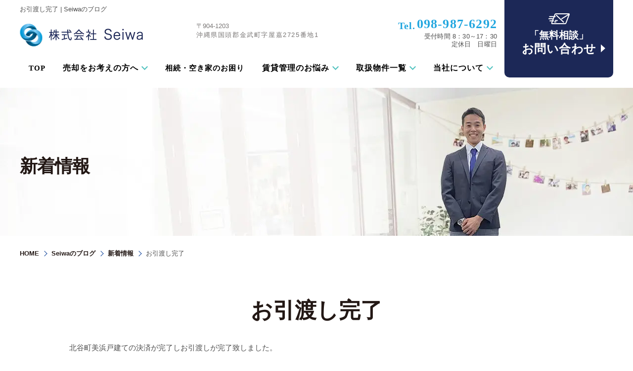

--- FILE ---
content_type: text/html; charset=UTF-8
request_url: https://www.seiwa-okinawa.com/topics/%E3%81%8A%E5%BC%95%E6%B8%A1%E3%81%97%E5%AE%8C%E4%BA%86/
body_size: 8741
content:
<!Doctype html><html lang="ja"><head>  <script defer src="[data-uri]"></script> <meta charset="UTF-8"><meta name="viewport" content="width=device-width, initial-scale=1"><meta name="format-detection" content="telephone=no"><title>お引渡し完了 | Seiwaのブログ</title><meta name="keywords" content="お引渡し完了 | Seiwaのブログ" /><meta name="description" content="お引渡し完了 | Seiwaのブログ" /><meta property="og:url" content="https://www.seiwa-okinawa.com/topics/%e3%81%8a%e5%bc%95%e6%b8%a1%e3%81%97%e5%ae%8c%e4%ba%86/"><meta property="og:type" content="article"><meta property="og:image" content="https://www.seiwa-okinawa.com/wp-content/themes/seiwa-okinawa/images/logo_ogp.jpg"><meta property="og:title" content="お引渡し完了 | Seiwaのブログ"> <script type="application/ld+json">{
  "@context": "https://schema.org",
  "@type": "BreadcrumbList",
  "itemListElement": [
    {
      "@type": "ListItem",
      "position": 1,
      "name": "HOME",
      "item": "https://www.seiwa-okinawa.com"
    },
    {
      "@type": "ListItem",
      "position": 2,
      "name": "Seiwaのブログ",
      "item": "https://www.seiwa-okinawa.com/topics/"
    },
    {
      "@type": "ListItem",
      "position": 3,
      "name": "お引渡し完了",
      "item": "https://www.seiwa-okinawa.com/topics/%e3%81%8a%e5%bc%95%e6%b8%a1%e3%81%97%e5%ae%8c%e4%ba%86/"
    }
  ]
}</script><link rel="shortcut icon" href="https://www.seiwa-okinawa.com/wp-content/themes/seiwa-okinawa/images/favicon.ico" type="image/x-icon"><link rel="icon" href="https://www.seiwa-okinawa.com/wp-content/themes/seiwa-okinawa/images/favicon.ico" type="image/x-icon"><meta name='robots' content='max-image-preview:large' /> <script defer src="[data-uri]"></script> <style type="text/css">img.wp-smiley,
img.emoji {
	display: inline !important;
	border: none !important;
	box-shadow: none !important;
	height: 1em !important;
	width: 1em !important;
	margin: 0 0.07em !important;
	vertical-align: -0.1em !important;
	background: none !important;
	padding: 0 !important;
}</style><link rel='stylesheet' id='wp-block-library-css' href='https://www.seiwa-okinawa.com/wp-includes/css/dist/block-library/style.min.css?ver=6.1.1' type='text/css' media='all' /><link rel='stylesheet' id='classic-theme-styles-css' href='https://www.seiwa-okinawa.com/wp-includes/css/classic-themes.min.css?ver=1' type='text/css' media='all' /><style id='global-styles-inline-css' type='text/css'>body{--wp--preset--color--black: #000000;--wp--preset--color--cyan-bluish-gray: #abb8c3;--wp--preset--color--white: #ffffff;--wp--preset--color--pale-pink: #f78da7;--wp--preset--color--vivid-red: #cf2e2e;--wp--preset--color--luminous-vivid-orange: #ff6900;--wp--preset--color--luminous-vivid-amber: #fcb900;--wp--preset--color--light-green-cyan: #7bdcb5;--wp--preset--color--vivid-green-cyan: #00d084;--wp--preset--color--pale-cyan-blue: #8ed1fc;--wp--preset--color--vivid-cyan-blue: #0693e3;--wp--preset--color--vivid-purple: #9b51e0;--wp--preset--gradient--vivid-cyan-blue-to-vivid-purple: linear-gradient(135deg,rgba(6,147,227,1) 0%,rgb(155,81,224) 100%);--wp--preset--gradient--light-green-cyan-to-vivid-green-cyan: linear-gradient(135deg,rgb(122,220,180) 0%,rgb(0,208,130) 100%);--wp--preset--gradient--luminous-vivid-amber-to-luminous-vivid-orange: linear-gradient(135deg,rgba(252,185,0,1) 0%,rgba(255,105,0,1) 100%);--wp--preset--gradient--luminous-vivid-orange-to-vivid-red: linear-gradient(135deg,rgba(255,105,0,1) 0%,rgb(207,46,46) 100%);--wp--preset--gradient--very-light-gray-to-cyan-bluish-gray: linear-gradient(135deg,rgb(238,238,238) 0%,rgb(169,184,195) 100%);--wp--preset--gradient--cool-to-warm-spectrum: linear-gradient(135deg,rgb(74,234,220) 0%,rgb(151,120,209) 20%,rgb(207,42,186) 40%,rgb(238,44,130) 60%,rgb(251,105,98) 80%,rgb(254,248,76) 100%);--wp--preset--gradient--blush-light-purple: linear-gradient(135deg,rgb(255,206,236) 0%,rgb(152,150,240) 100%);--wp--preset--gradient--blush-bordeaux: linear-gradient(135deg,rgb(254,205,165) 0%,rgb(254,45,45) 50%,rgb(107,0,62) 100%);--wp--preset--gradient--luminous-dusk: linear-gradient(135deg,rgb(255,203,112) 0%,rgb(199,81,192) 50%,rgb(65,88,208) 100%);--wp--preset--gradient--pale-ocean: linear-gradient(135deg,rgb(255,245,203) 0%,rgb(182,227,212) 50%,rgb(51,167,181) 100%);--wp--preset--gradient--electric-grass: linear-gradient(135deg,rgb(202,248,128) 0%,rgb(113,206,126) 100%);--wp--preset--gradient--midnight: linear-gradient(135deg,rgb(2,3,129) 0%,rgb(40,116,252) 100%);--wp--preset--duotone--dark-grayscale: url('#wp-duotone-dark-grayscale');--wp--preset--duotone--grayscale: url('#wp-duotone-grayscale');--wp--preset--duotone--purple-yellow: url('#wp-duotone-purple-yellow');--wp--preset--duotone--blue-red: url('#wp-duotone-blue-red');--wp--preset--duotone--midnight: url('#wp-duotone-midnight');--wp--preset--duotone--magenta-yellow: url('#wp-duotone-magenta-yellow');--wp--preset--duotone--purple-green: url('#wp-duotone-purple-green');--wp--preset--duotone--blue-orange: url('#wp-duotone-blue-orange');--wp--preset--font-size--small: 13px;--wp--preset--font-size--medium: 20px;--wp--preset--font-size--large: 36px;--wp--preset--font-size--x-large: 42px;--wp--preset--spacing--20: 0.44rem;--wp--preset--spacing--30: 0.67rem;--wp--preset--spacing--40: 1rem;--wp--preset--spacing--50: 1.5rem;--wp--preset--spacing--60: 2.25rem;--wp--preset--spacing--70: 3.38rem;--wp--preset--spacing--80: 5.06rem;}:where(.is-layout-flex){gap: 0.5em;}body .is-layout-flow > .alignleft{float: left;margin-inline-start: 0;margin-inline-end: 2em;}body .is-layout-flow > .alignright{float: right;margin-inline-start: 2em;margin-inline-end: 0;}body .is-layout-flow > .aligncenter{margin-left: auto !important;margin-right: auto !important;}body .is-layout-constrained > .alignleft{float: left;margin-inline-start: 0;margin-inline-end: 2em;}body .is-layout-constrained > .alignright{float: right;margin-inline-start: 2em;margin-inline-end: 0;}body .is-layout-constrained > .aligncenter{margin-left: auto !important;margin-right: auto !important;}body .is-layout-constrained > :where(:not(.alignleft):not(.alignright):not(.alignfull)){max-width: var(--wp--style--global--content-size);margin-left: auto !important;margin-right: auto !important;}body .is-layout-constrained > .alignwide{max-width: var(--wp--style--global--wide-size);}body .is-layout-flex{display: flex;}body .is-layout-flex{flex-wrap: wrap;align-items: center;}body .is-layout-flex > *{margin: 0;}:where(.wp-block-columns.is-layout-flex){gap: 2em;}.has-black-color{color: var(--wp--preset--color--black) !important;}.has-cyan-bluish-gray-color{color: var(--wp--preset--color--cyan-bluish-gray) !important;}.has-white-color{color: var(--wp--preset--color--white) !important;}.has-pale-pink-color{color: var(--wp--preset--color--pale-pink) !important;}.has-vivid-red-color{color: var(--wp--preset--color--vivid-red) !important;}.has-luminous-vivid-orange-color{color: var(--wp--preset--color--luminous-vivid-orange) !important;}.has-luminous-vivid-amber-color{color: var(--wp--preset--color--luminous-vivid-amber) !important;}.has-light-green-cyan-color{color: var(--wp--preset--color--light-green-cyan) !important;}.has-vivid-green-cyan-color{color: var(--wp--preset--color--vivid-green-cyan) !important;}.has-pale-cyan-blue-color{color: var(--wp--preset--color--pale-cyan-blue) !important;}.has-vivid-cyan-blue-color{color: var(--wp--preset--color--vivid-cyan-blue) !important;}.has-vivid-purple-color{color: var(--wp--preset--color--vivid-purple) !important;}.has-black-background-color{background-color: var(--wp--preset--color--black) !important;}.has-cyan-bluish-gray-background-color{background-color: var(--wp--preset--color--cyan-bluish-gray) !important;}.has-white-background-color{background-color: var(--wp--preset--color--white) !important;}.has-pale-pink-background-color{background-color: var(--wp--preset--color--pale-pink) !important;}.has-vivid-red-background-color{background-color: var(--wp--preset--color--vivid-red) !important;}.has-luminous-vivid-orange-background-color{background-color: var(--wp--preset--color--luminous-vivid-orange) !important;}.has-luminous-vivid-amber-background-color{background-color: var(--wp--preset--color--luminous-vivid-amber) !important;}.has-light-green-cyan-background-color{background-color: var(--wp--preset--color--light-green-cyan) !important;}.has-vivid-green-cyan-background-color{background-color: var(--wp--preset--color--vivid-green-cyan) !important;}.has-pale-cyan-blue-background-color{background-color: var(--wp--preset--color--pale-cyan-blue) !important;}.has-vivid-cyan-blue-background-color{background-color: var(--wp--preset--color--vivid-cyan-blue) !important;}.has-vivid-purple-background-color{background-color: var(--wp--preset--color--vivid-purple) !important;}.has-black-border-color{border-color: var(--wp--preset--color--black) !important;}.has-cyan-bluish-gray-border-color{border-color: var(--wp--preset--color--cyan-bluish-gray) !important;}.has-white-border-color{border-color: var(--wp--preset--color--white) !important;}.has-pale-pink-border-color{border-color: var(--wp--preset--color--pale-pink) !important;}.has-vivid-red-border-color{border-color: var(--wp--preset--color--vivid-red) !important;}.has-luminous-vivid-orange-border-color{border-color: var(--wp--preset--color--luminous-vivid-orange) !important;}.has-luminous-vivid-amber-border-color{border-color: var(--wp--preset--color--luminous-vivid-amber) !important;}.has-light-green-cyan-border-color{border-color: var(--wp--preset--color--light-green-cyan) !important;}.has-vivid-green-cyan-border-color{border-color: var(--wp--preset--color--vivid-green-cyan) !important;}.has-pale-cyan-blue-border-color{border-color: var(--wp--preset--color--pale-cyan-blue) !important;}.has-vivid-cyan-blue-border-color{border-color: var(--wp--preset--color--vivid-cyan-blue) !important;}.has-vivid-purple-border-color{border-color: var(--wp--preset--color--vivid-purple) !important;}.has-vivid-cyan-blue-to-vivid-purple-gradient-background{background: var(--wp--preset--gradient--vivid-cyan-blue-to-vivid-purple) !important;}.has-light-green-cyan-to-vivid-green-cyan-gradient-background{background: var(--wp--preset--gradient--light-green-cyan-to-vivid-green-cyan) !important;}.has-luminous-vivid-amber-to-luminous-vivid-orange-gradient-background{background: var(--wp--preset--gradient--luminous-vivid-amber-to-luminous-vivid-orange) !important;}.has-luminous-vivid-orange-to-vivid-red-gradient-background{background: var(--wp--preset--gradient--luminous-vivid-orange-to-vivid-red) !important;}.has-very-light-gray-to-cyan-bluish-gray-gradient-background{background: var(--wp--preset--gradient--very-light-gray-to-cyan-bluish-gray) !important;}.has-cool-to-warm-spectrum-gradient-background{background: var(--wp--preset--gradient--cool-to-warm-spectrum) !important;}.has-blush-light-purple-gradient-background{background: var(--wp--preset--gradient--blush-light-purple) !important;}.has-blush-bordeaux-gradient-background{background: var(--wp--preset--gradient--blush-bordeaux) !important;}.has-luminous-dusk-gradient-background{background: var(--wp--preset--gradient--luminous-dusk) !important;}.has-pale-ocean-gradient-background{background: var(--wp--preset--gradient--pale-ocean) !important;}.has-electric-grass-gradient-background{background: var(--wp--preset--gradient--electric-grass) !important;}.has-midnight-gradient-background{background: var(--wp--preset--gradient--midnight) !important;}.has-small-font-size{font-size: var(--wp--preset--font-size--small) !important;}.has-medium-font-size{font-size: var(--wp--preset--font-size--medium) !important;}.has-large-font-size{font-size: var(--wp--preset--font-size--large) !important;}.has-x-large-font-size{font-size: var(--wp--preset--font-size--x-large) !important;}
.wp-block-navigation a:where(:not(.wp-element-button)){color: inherit;}
:where(.wp-block-columns.is-layout-flex){gap: 2em;}
.wp-block-pullquote{font-size: 1.5em;line-height: 1.6;}</style><link rel='stylesheet' id='wp-pagenavi-css' href='https://www.seiwa-okinawa.com/wp-content/cache/autoptimize/autoptimize_single_73d29ecb3ae4eb2b78712fab3a46d32d.php?ver=2.70' type='text/css' media='all' /><link rel='stylesheet' id='style-css' href='https://www.seiwa-okinawa.com/wp-content/cache/autoptimize/autoptimize_single_948f071b1a55730e576a1abff2562530.php?ver=6.1.1' type='text/css' media='all' /><link rel='stylesheet' id='responsive-css' href='https://www.seiwa-okinawa.com/wp-content/cache/autoptimize/autoptimize_single_0d985c1da9e3d5d1107fc631151af687.php?ver=6.1.1' type='text/css' media='all' /><link rel='stylesheet' id='under-css' href='https://www.seiwa-okinawa.com/wp-content/cache/autoptimize/autoptimize_single_1fff23348d6547797734a0f73f0e76e0.php?ver=6.1.1' type='text/css' media='all' /><link rel='stylesheet' id='under-responsive-css' href='https://www.seiwa-okinawa.com/wp-content/cache/autoptimize/autoptimize_single_ad8aacd7b80d0fc3d7f5dd29aeac4b21.php?ver=6.1.1' type='text/css' media='all' /><link rel='stylesheet' id='slick-css-css' href='https://www.seiwa-okinawa.com/wp-content/cache/autoptimize/autoptimize_single_62d890677edc6f28cb0aac325a4a1b2d.php?ver=6.1.1' type='text/css' media='all' /><link rel='stylesheet' id='slick-theme-css-css' href='https://www.seiwa-okinawa.com/wp-content/themes/seiwa-okinawa/css/slick-theme.css?ver=6.1.1' type='text/css' media='all' /><link rel="https://api.w.org/" href="https://www.seiwa-okinawa.com/wp-json/" /><link rel="EditURI" type="application/rsd+xml" title="RSD" href="https://www.seiwa-okinawa.com/xmlrpc.php?rsd" /><link rel="wlwmanifest" type="application/wlwmanifest+xml" href="https://www.seiwa-okinawa.com/wp-includes/wlwmanifest.xml" /><meta name="generator" content="WordPress 6.1.1" /><link rel="canonical" href="https://www.seiwa-okinawa.com/topics/%e3%81%8a%e5%bc%95%e6%b8%a1%e3%81%97%e5%ae%8c%e4%ba%86/" /><link rel='shortlink' href='https://www.seiwa-okinawa.com/?p=2445' /><link rel="alternate" type="application/json+oembed" href="https://www.seiwa-okinawa.com/wp-json/oembed/1.0/embed?url=https%3A%2F%2Fwww.seiwa-okinawa.com%2Ftopics%2F%25e3%2581%258a%25e5%25bc%2595%25e6%25b8%25a1%25e3%2581%2597%25e5%25ae%258c%25e4%25ba%2586%2F" /><link rel="alternate" type="text/xml+oembed" href="https://www.seiwa-okinawa.com/wp-json/oembed/1.0/embed?url=https%3A%2F%2Fwww.seiwa-okinawa.com%2Ftopics%2F%25e3%2581%258a%25e5%25bc%2595%25e6%25b8%25a1%25e3%2581%2597%25e5%25ae%258c%25e4%25ba%2586%2F&#038;format=xml" /><link rel="icon" href="https://www.seiwa-okinawa.com/wp-content/uploads/2020/12/favicon.ico" sizes="32x32" /><link rel="icon" href="https://www.seiwa-okinawa.com/wp-content/uploads/2020/12/favicon.ico" sizes="192x192" /><link rel="apple-touch-icon" href="https://www.seiwa-okinawa.com/wp-content/uploads/2020/12/favicon.ico" /><meta name="msapplication-TileImage" content="https://www.seiwa-okinawa.com/wp-content/uploads/2020/12/favicon.ico" /> <script defer src="https://www.seiwa-okinawa.com/wp-content/cache/autoptimize/autoptimize_single_7048180c075dcf92471ba72cdace1965.php"></script>  <script>(function(i,s,o,g,r,a,m){i['GoogleAnalyticsObject']=r;i[r]=i[r]||function(){(i[r].q=i[r].q||[]).push(arguments)},i[r].l=1*new Date();a=s.createElement(o),m=s.getElementsByTagName(o)[0];a.async=1;a.src=g;m.parentNode.insertBefore(a,m)})(window,document,'script','//www.google-analytics.com/analytics.js','ga');ga('create', 'UA-169950510-12', 'auto');ga('send', 'pageview');</script> </head><body data-rsssl=1 id="topics-detail" class="under topics"> <noscript><iframe src="https://www.googletagmanager.com/ns.html?id=GTM-MC9NLJ4"
height="0" width="0" style="display:none;visibility:hidden"></iframe></noscript><div id="wrapper"><div id="header" class="clearfix"><div class="inner"><div id="icon_sp" class="box_sp"><div id="nav-icon3"><span></span><span></span><span></span><span></span><span>MENU</span></div></div><h1 id="top">お引渡し完了 | Seiwaのブログ</h1><div id="header_t"><p id="logo"><a href="https://www.seiwa-okinawa.com/"><img src="https://www.seiwa-okinawa.com/wp-content/themes/seiwa-okinawa/images/logo.png" alt="株式会社　Seiwa" width="624" height="92" /></a><span class="header_add">〒904-1203<br>沖縄県国頭郡金武町字屋嘉2725番地1</span></p><ul class="header_r"><li class="header_tel"> <span class="header_number zmg700"><span>Tel.</span>098-987-6292</span> <span class="header_time">受付時間  8：30～17：30<br>定休日　日曜日</span></li><li class="header_con zmg700"> <a href="https://www.seiwa-okinawa.com/contact/">「無料相談」<span>お問い合わせ</span></a></li></ul></div><div id="gnavi"><ul><li><a href="https://www.seiwa-okinawa.com/">TOP</a></li><li class="sub01"><span class="over"><span>売却をお考えの方へ</span></span><ul><li><a href="https://www.seiwa-okinawa.com/sell/real_estate/">初めて売却される方へ【売却の超基礎知識】</a></li><li><a href="https://www.seiwa-okinawa.com/sell/">理想の価格で売りたい【仲介売却】</a></li><li><a href="https://www.seiwa-okinawa.com/sell/buy/">手間なく早く現金化したい【早期買取】</a></li><li><a href="https://www.seiwa-okinawa.com/sell/arbitrary/">ローン滞納を解決したい【任意売却】</a></li></ul></li><li><a href="https://www.seiwa-okinawa.com/sell/inheritance/">相続・空き家のお困り</a></li><li class="sub01"><span class="over"><span>賃貸管理のお悩み</span></span><ul><li><a href="https://www.seiwa-okinawa.com/sell/replacing_assets/">売るか貸すかお悩みの方へ</a></li><li><a href="https://www.seiwa-okinawa.com/sell/rental-management/">管理会社をお探しの方へ</a></li></ul></li><li class="sub01"><span class="over"><span>取扱物件一覧</span></span><ul><li><a href="https://www.seiwa-okinawa.com/sale/">売買物件を探す</a></li><li><a href="https://www.seiwa-okinawa.com/rent/">賃貸物件を探す</a></li><li><a href="https://www.seiwa-okinawa.com/lodging/">宿泊物件一覧</a></li></ul></li><li class="sub01"><span class="over"><span>当社について</span></span><ul><li><a href="https://www.seiwa-okinawa.com/reason/">当社が選ばれる理由</a></li><li><a href="https://www.seiwa-okinawa.com/performance/">お客様の声・売却実績</a></li><li><a href="https://www.seiwa-okinawa.com/company/">会社概要</a></li></ul></li></ul><ul class="list_button"><li class="title">物件の査定は無料です。<br> 無理な営業は致しませんので、<br> まずはご相談ください</li><li class="tel"><a href="tel:0989876292" class="sweetlink sweetlinked"><span>電話で相談</span></a></li><li class="mail"><a href="https://www.seiwa-okinawa.com/contact/"><span>メールで相談</span></a></li></ul></div></div></div><div id="main" class="clearfix"><div id="top_info"><div class="inner clearfix"><h2>新着情報</h2></div></div><div id="topic_path"><div class="inner"><ul><li><a href="https://www.seiwa-okinawa.com/">HOME</a></li><li><a href="https://www.seiwa-okinawa.com/topics/">Seiwaのブログ</a></li><li><a href="https://www.seiwa-okinawa.com/topics-cat/news/">新着情報</a></li><li>お引渡し完了</li></ul></div></div><div id="content" class="clearfix"><div class="inner"><div class="section clearfix"><div class="topic-post-detail"><h3>お引渡し完了</h3><div class="section medium-spacing"><div class="topic_detail topic_detail_l"><div class="topic_txt"><p>北谷町美浜戸建ての決済が完了しお引渡しが完了致しました。</p></div></div></div><div class="section"><ul class="under_btnlist"><li class="list"><a href="https://www.seiwa-okinawa.com/topics-cat/news/">一覧に戻る</a></li></ul></div></div></div></div></div></div><div id="footer" class="clearfix"><div class="footer_map"> <iframe src="https://www.google.com/maps/embed?pb=!1m18!1m12!1m3!1d2526.095923507586!2d127.84492558480613!3d26.441570945786136!2m3!1f0!2f0!3f0!3m2!1i1024!2i768!4f13.1!3m3!1m2!1s0x34e56b64e74c7f71%3A0x930c21f39fb6628!2z77yI5qCq77yJ5oiQ5ZKM44Om44OL44OG44OD44Kv!5e0!3m2!1sja!2sjp!4v1654573897965!5m2!1sja!2sjp" width="100%" height="100%" frameborder="0" style="border:0;" allowfullscreen="" aria-hidden="false" tabindex="0" loading="lazy"></iframe></div><div class="footer_bt"><div class="inner"><dl class="footer_bnr zmg700"><dt><p class="footer_bnr_tt">まずはお気軽にご相談から</p><p class="footer_tel"><a href="tel:0989876292" class="sweetlink zmg700" onclick="ga('send', 'event', 'sp', 'tel')"><span>Tel.</span>098-987-6292</a></p><p class="footer_time">受付時間  8：30～17：30</p></dt><dd> <a href="https://www.seiwa-okinawa.com/contact/" class="footer_con">「無料相談」<span>お問い合わせ</span></a></dd></dl><div class="footer_bt_wrap"><div class="footer_info"><p class="footer_logo"> <a href="https://www.seiwa-okinawa.com/"><img loading="lazy" src="https://www.seiwa-okinawa.com/wp-content/themes/seiwa-okinawa/images/logo_ft.png" width="624" height="92" alt="株式会社　Seiwa"/></a> <span class="footer_txt01">免許番号：沖縄県知事免許 （2） 第4822号</span></p><p class="footer_add">〒904-1203<br>沖縄県国頭郡金武町字屋嘉2725番地1</p></div><div class="footer_link"><ul><li class="footer_tt zmg700"><a href="https://www.seiwa-okinawa.com/">TOP</a></li><li><a href="https://www.seiwa-okinawa.com/topics/">お知らせ</a></li></ul><ul class="footer_2col"><li class="footer_tt zmg700">不動産の売却・活用・賃貸管理を検討されている方へ</li><li><a href="https://www.seiwa-okinawa.com/sell/real_estate/">初めて売却される方へ<br>(家・土地など)</a></li><li><a href="https://www.seiwa-okinawa.com/sell/inheritance/">相続でお悩みの方へ<br>(空き家空き地含む)</a></li><li><a href="https://www.seiwa-okinawa.com/sell/">なるべく高く売りたい(仲介売却)</a></li><li><a href="https://www.seiwa-okinawa.com/sell/rental-management/">賃貸管理会社をお探しのオーナー様へ</a></li><li><a href="https://www.seiwa-okinawa.com/sell/buy/">できるだけ早く売りたい(不動産買取)</a></li><li><a href="https://www.seiwa-okinawa.com/sell/replacing_assets/">売るか貸すかでお悩みの方へ<br>(不動産活用)</a></li><li><a href="https://www.seiwa-okinawa.com/sell/arbitrary/">ローン滞納を解決したい(任意売却)</a></li></ul><ul><li class="footer_tt zmg700">物件をお探しの方へ</li><li><a href="https://www.seiwa-okinawa.com/sale/">売買物件</a></li><li><a href="https://www.seiwa-okinawa.com/rent/">賃貸物件</a></li><li><a href="https://www.seiwa-okinawa.com/lodging/">宿泊物件</a></li></ul><ul><li class="footer_tt zmg700">株式会社　Seiwaについて</li><li><a href="https://www.seiwa-okinawa.com/performance/">お客様の声・売却実績</a></li><li><a href="https://www.seiwa-okinawa.com/company/">会社概要・スタッフ紹介</a></li><li><a href="https://www.seiwa-okinawa.com/reason/">Seiwaが支持される理由</a></li><li><a href="https://www.seiwa-okinawa.com/contact/">「無料相談」・お問い合わせ</a></li><li><a href="https://www.iejin.com/introduce/%e6%a0%aa%e5%bc%8f%e4%bc%9a%e7%a4%be-%e6%88%90%e5%92%8c%e3%83%a6%e3%83%8b%e3%83%86%e3%83%83%e3%82%af/" target="_blank">「イエジン」</a></li></ul></div><ul class="footer_bnr02 footer_bnr02_img"><li class="btn_real"><a href="https://iqrafudosan.com/company/detail/47/47208/4211" target="_blank" rel="noopener"><img loading="lazy" src="https://www.seiwa-okinawa.com/wp-content/themes/seiwa-okinawa/images/reales.jpg" width="245" height="65" alt="イクラ不動産"/></a></li><li class="btn_ins"><a href="https://www.instagram.com/seiwa_unitech/" target="_blank" rel="noopener"><img loading="lazy" src="https://www.seiwa-okinawa.com/wp-content/themes/seiwa-okinawa/images/ins_bnr01.png" width="320" height="110" alt="instagram"/> </a></li><li class="btn_fb"><a href="https://ja-jp.facebook.com/pages/category/Real-Estate-Service/%E6%A0%AA%E5%BC%8F%E4%BC%9A%E7%A4%BE-%E6%88%90%E5%92%8C%E3%83%A6%E3%83%8B%E3%83%86%E3%83%83%E3%82%AF-258347751568148/" target="_blank" rel="noopener"><p><img loading="lazy" src="https://www.seiwa-okinawa.com/wp-content/themes/seiwa-okinawa/images/facebook_text.png" width="480" height="46" alt="facebook"/></p></a></li><li><a href="https://ieul.jp/" target="_blank" rel="noopener"><img loading="lazy" src="https://www.seiwa-okinawa.com/wp-content/themes/seiwa-okinawa/images/ieul_bnr.png" width="234" height="60" alt="イエウール優良認定会社" /></a></li></ul> <address> Copyright &copy; 2020 Seiwa Unitech All Rights Reserved. </address></div></div></div><p id="toTop"><a href="#wrapper">トップへ戻る</a></p><div id="box_contact_sp" class="box_sp"><ul class="box_contact_sp_fix box_contact_sp_fix_img"><li> <a href="tel:0989876292" class="sweetlink" onclick="ga('send', 'event', 'sp', 'tel')"> <span class="box_contact_sp_fix_img_tel"><img loading="lazy" src="https://www.seiwa-okinawa.com/wp-content/themes/seiwa-okinawa/images/tel_icon.png"  alt="電話でご相談" width="36" height="58"/></span> 電話でご相談 </a></li><li> <a href="https://www.seiwa-okinawa.com/contact/"> <span class="box_contact_sp_fix_img_tel"><img loading="lazy" src="https://www.seiwa-okinawa.com/wp-content/themes/seiwa-okinawa/images/icon_mail_w.png"  alt="メールでご相談" width="36" height="58"/></span> メールでご相談 </a></li></ul><ul class="box_contact_sp_fix cus"><li id="top_sp" class="top_sp"><a href="#wrapper"><img loading="lazy" src="https://www.seiwa-okinawa.com/wp-content/themes/seiwa-okinawa/images/to_top.png" alt="トップへ戻る" width="60" height="60"/></a></li></ul></div><div id="box_contact_pc" class="box_pc"><ul class="box_contact_pc_fix"><li class='contact-01'><a href="/gas-energy/" target="_blank" rel="noopener"><span>成和ガスについて</span></a></li><li class='contact-02'><a href="https://www.e-uchina.net/fudosan_kaisha/7348" target="_blank" rel="noopener"><span>うちなーらいふ<br>掲載物件</span></a></li><li class='contact-03'><a href="https://goohome.jp/fudousan/realtor/885/" target="_blank" rel="noopener"><span>グーホーム<br>掲載物件</span></a></li></ul></div></div></div> <script defer type='text/javascript' src='https://www.seiwa-okinawa.com/wp-content/cache/autoptimize/autoptimize_single_e77a977676a6572511617b71b85f63ae.php?ver=6.1.1' id='scroll-js-js'></script> <script defer type='text/javascript' src='https://www.seiwa-okinawa.com/wp-content/cache/autoptimize/autoptimize_single_9e838033ede75a7364f47576950ee728.php?ver=6.1.1' id='common-js-js'></script> <script defer type='text/javascript' src='https://www.seiwa-okinawa.com/wp-content/cache/autoptimize/autoptimize_single_c2ac18d0964ed2d7298b16d8a3e25bbc.php?ver=6.1.1' id='customScrollbar-js-js'></script> <script defer type='text/javascript' src='https://www.seiwa-okinawa.com/wp-content/cache/autoptimize/autoptimize_single_cd016c2a2ec21f1c8fc4e4feb94a1771.php?ver=6.1.1' id='sweetlink-js'></script> </body></html>

--- FILE ---
content_type: text/html; charset=UTF-8
request_url: https://www.seiwa-okinawa.com/wp-content/themes/seiwa-okinawa/css/slick-theme.css?ver=6.1.1
body_size: 17390
content:
<!Doctype html><html lang="ja"><head>  <script defer src="[data-uri]"></script> <meta charset="UTF-8"><meta name="viewport" content="width=device-width, initial-scale=1"><meta name="format-detection" content="telephone=no"><title>うるま市・沖縄市など沖縄県中部で不動産売買（売却）・賃貸管理なら株式会社　Seiwa</title><meta name="keywords" content="那覇市,浦添市,不動産売却" /><meta name="description" content="Seiwaはうるま市・沖縄市など沖縄県中部で不動産売却・買取を行う不動産会社です。迅速ていねい、わかりやすさを重要視しながら、豊富な情報力や360°カメラで撮影した写真などを強みにお客様の不動産売却をサポートいたします。" /><meta name="robots" content="max-image-preview:large"><link rel="canonical" href="https://www.seiwa-okinawa.com/" /><meta property="og:url" content="https://www.seiwa-okinawa.com"><meta property="og:type" content="website"><meta property="og:image" content="https://www.seiwa-okinawa.com/wp-content/themes/seiwa-okinawa/images/logo_ogp.jpg"><meta property="og:title" content="うるま市・沖縄市など沖縄県中部で不動産売買（売却）・賃貸管理なら株式会社　Seiwa"> <script type="application/ld+json">{"@context": "https://schema.org","@type": "BreadcrumbList","itemListElement": [{"@type": "ListItem","position": 1,"name": "HOME","item": "https://www.seiwa-okinawa.com"}]}</script> <script type="application/ld+json">{"@context": "https://schema.org","@type": "VideoObject","name": "うるま市・沖縄市の不動産売却・購入なら","description": "うるま市・沖縄市など沖縄県中部で不動産売買（売却）・賃貸管理なら株式会社　Seiwa","thumbnailUrl": ["http://img.youtube.com/vi/bu6gcJfWVUE/default.jpg"],"uploadDate": "2020-10-22T07:01:51+02:00","contentUrl": "https://www.youtube.com/watch?v=bu6gcJfWVUE","embedUrl": "https://www.seiwa-okinawa.com"}}</script> <link rel="shortcut icon" href="https://www.seiwa-okinawa.com/wp-content/themes/seiwa-okinawa/images/favicon.ico" type="image/x-icon"><link rel="icon" href="https://www.seiwa-okinawa.com/wp-content/themes/seiwa-okinawa/images/favicon.ico" type="image/x-icon"><meta name='robots' content='max-image-preview:large' /> <script defer src="[data-uri]"></script> <style type="text/css">img.wp-smiley,
img.emoji {
	display: inline !important;
	border: none !important;
	box-shadow: none !important;
	height: 1em !important;
	width: 1em !important;
	margin: 0 0.07em !important;
	vertical-align: -0.1em !important;
	background: none !important;
	padding: 0 !important;
}</style><link rel='stylesheet' id='wp-block-library-css' href='https://www.seiwa-okinawa.com/wp-includes/css/dist/block-library/style.min.css?ver=6.1.1' type='text/css' media='all' /><link rel='stylesheet' id='classic-theme-styles-css' href='https://www.seiwa-okinawa.com/wp-includes/css/classic-themes.min.css?ver=1' type='text/css' media='all' /><style id='global-styles-inline-css' type='text/css'>body{--wp--preset--color--black: #000000;--wp--preset--color--cyan-bluish-gray: #abb8c3;--wp--preset--color--white: #ffffff;--wp--preset--color--pale-pink: #f78da7;--wp--preset--color--vivid-red: #cf2e2e;--wp--preset--color--luminous-vivid-orange: #ff6900;--wp--preset--color--luminous-vivid-amber: #fcb900;--wp--preset--color--light-green-cyan: #7bdcb5;--wp--preset--color--vivid-green-cyan: #00d084;--wp--preset--color--pale-cyan-blue: #8ed1fc;--wp--preset--color--vivid-cyan-blue: #0693e3;--wp--preset--color--vivid-purple: #9b51e0;--wp--preset--gradient--vivid-cyan-blue-to-vivid-purple: linear-gradient(135deg,rgba(6,147,227,1) 0%,rgb(155,81,224) 100%);--wp--preset--gradient--light-green-cyan-to-vivid-green-cyan: linear-gradient(135deg,rgb(122,220,180) 0%,rgb(0,208,130) 100%);--wp--preset--gradient--luminous-vivid-amber-to-luminous-vivid-orange: linear-gradient(135deg,rgba(252,185,0,1) 0%,rgba(255,105,0,1) 100%);--wp--preset--gradient--luminous-vivid-orange-to-vivid-red: linear-gradient(135deg,rgba(255,105,0,1) 0%,rgb(207,46,46) 100%);--wp--preset--gradient--very-light-gray-to-cyan-bluish-gray: linear-gradient(135deg,rgb(238,238,238) 0%,rgb(169,184,195) 100%);--wp--preset--gradient--cool-to-warm-spectrum: linear-gradient(135deg,rgb(74,234,220) 0%,rgb(151,120,209) 20%,rgb(207,42,186) 40%,rgb(238,44,130) 60%,rgb(251,105,98) 80%,rgb(254,248,76) 100%);--wp--preset--gradient--blush-light-purple: linear-gradient(135deg,rgb(255,206,236) 0%,rgb(152,150,240) 100%);--wp--preset--gradient--blush-bordeaux: linear-gradient(135deg,rgb(254,205,165) 0%,rgb(254,45,45) 50%,rgb(107,0,62) 100%);--wp--preset--gradient--luminous-dusk: linear-gradient(135deg,rgb(255,203,112) 0%,rgb(199,81,192) 50%,rgb(65,88,208) 100%);--wp--preset--gradient--pale-ocean: linear-gradient(135deg,rgb(255,245,203) 0%,rgb(182,227,212) 50%,rgb(51,167,181) 100%);--wp--preset--gradient--electric-grass: linear-gradient(135deg,rgb(202,248,128) 0%,rgb(113,206,126) 100%);--wp--preset--gradient--midnight: linear-gradient(135deg,rgb(2,3,129) 0%,rgb(40,116,252) 100%);--wp--preset--duotone--dark-grayscale: url('#wp-duotone-dark-grayscale');--wp--preset--duotone--grayscale: url('#wp-duotone-grayscale');--wp--preset--duotone--purple-yellow: url('#wp-duotone-purple-yellow');--wp--preset--duotone--blue-red: url('#wp-duotone-blue-red');--wp--preset--duotone--midnight: url('#wp-duotone-midnight');--wp--preset--duotone--magenta-yellow: url('#wp-duotone-magenta-yellow');--wp--preset--duotone--purple-green: url('#wp-duotone-purple-green');--wp--preset--duotone--blue-orange: url('#wp-duotone-blue-orange');--wp--preset--font-size--small: 13px;--wp--preset--font-size--medium: 20px;--wp--preset--font-size--large: 36px;--wp--preset--font-size--x-large: 42px;--wp--preset--spacing--20: 0.44rem;--wp--preset--spacing--30: 0.67rem;--wp--preset--spacing--40: 1rem;--wp--preset--spacing--50: 1.5rem;--wp--preset--spacing--60: 2.25rem;--wp--preset--spacing--70: 3.38rem;--wp--preset--spacing--80: 5.06rem;}:where(.is-layout-flex){gap: 0.5em;}body .is-layout-flow > .alignleft{float: left;margin-inline-start: 0;margin-inline-end: 2em;}body .is-layout-flow > .alignright{float: right;margin-inline-start: 2em;margin-inline-end: 0;}body .is-layout-flow > .aligncenter{margin-left: auto !important;margin-right: auto !important;}body .is-layout-constrained > .alignleft{float: left;margin-inline-start: 0;margin-inline-end: 2em;}body .is-layout-constrained > .alignright{float: right;margin-inline-start: 2em;margin-inline-end: 0;}body .is-layout-constrained > .aligncenter{margin-left: auto !important;margin-right: auto !important;}body .is-layout-constrained > :where(:not(.alignleft):not(.alignright):not(.alignfull)){max-width: var(--wp--style--global--content-size);margin-left: auto !important;margin-right: auto !important;}body .is-layout-constrained > .alignwide{max-width: var(--wp--style--global--wide-size);}body .is-layout-flex{display: flex;}body .is-layout-flex{flex-wrap: wrap;align-items: center;}body .is-layout-flex > *{margin: 0;}:where(.wp-block-columns.is-layout-flex){gap: 2em;}.has-black-color{color: var(--wp--preset--color--black) !important;}.has-cyan-bluish-gray-color{color: var(--wp--preset--color--cyan-bluish-gray) !important;}.has-white-color{color: var(--wp--preset--color--white) !important;}.has-pale-pink-color{color: var(--wp--preset--color--pale-pink) !important;}.has-vivid-red-color{color: var(--wp--preset--color--vivid-red) !important;}.has-luminous-vivid-orange-color{color: var(--wp--preset--color--luminous-vivid-orange) !important;}.has-luminous-vivid-amber-color{color: var(--wp--preset--color--luminous-vivid-amber) !important;}.has-light-green-cyan-color{color: var(--wp--preset--color--light-green-cyan) !important;}.has-vivid-green-cyan-color{color: var(--wp--preset--color--vivid-green-cyan) !important;}.has-pale-cyan-blue-color{color: var(--wp--preset--color--pale-cyan-blue) !important;}.has-vivid-cyan-blue-color{color: var(--wp--preset--color--vivid-cyan-blue) !important;}.has-vivid-purple-color{color: var(--wp--preset--color--vivid-purple) !important;}.has-black-background-color{background-color: var(--wp--preset--color--black) !important;}.has-cyan-bluish-gray-background-color{background-color: var(--wp--preset--color--cyan-bluish-gray) !important;}.has-white-background-color{background-color: var(--wp--preset--color--white) !important;}.has-pale-pink-background-color{background-color: var(--wp--preset--color--pale-pink) !important;}.has-vivid-red-background-color{background-color: var(--wp--preset--color--vivid-red) !important;}.has-luminous-vivid-orange-background-color{background-color: var(--wp--preset--color--luminous-vivid-orange) !important;}.has-luminous-vivid-amber-background-color{background-color: var(--wp--preset--color--luminous-vivid-amber) !important;}.has-light-green-cyan-background-color{background-color: var(--wp--preset--color--light-green-cyan) !important;}.has-vivid-green-cyan-background-color{background-color: var(--wp--preset--color--vivid-green-cyan) !important;}.has-pale-cyan-blue-background-color{background-color: var(--wp--preset--color--pale-cyan-blue) !important;}.has-vivid-cyan-blue-background-color{background-color: var(--wp--preset--color--vivid-cyan-blue) !important;}.has-vivid-purple-background-color{background-color: var(--wp--preset--color--vivid-purple) !important;}.has-black-border-color{border-color: var(--wp--preset--color--black) !important;}.has-cyan-bluish-gray-border-color{border-color: var(--wp--preset--color--cyan-bluish-gray) !important;}.has-white-border-color{border-color: var(--wp--preset--color--white) !important;}.has-pale-pink-border-color{border-color: var(--wp--preset--color--pale-pink) !important;}.has-vivid-red-border-color{border-color: var(--wp--preset--color--vivid-red) !important;}.has-luminous-vivid-orange-border-color{border-color: var(--wp--preset--color--luminous-vivid-orange) !important;}.has-luminous-vivid-amber-border-color{border-color: var(--wp--preset--color--luminous-vivid-amber) !important;}.has-light-green-cyan-border-color{border-color: var(--wp--preset--color--light-green-cyan) !important;}.has-vivid-green-cyan-border-color{border-color: var(--wp--preset--color--vivid-green-cyan) !important;}.has-pale-cyan-blue-border-color{border-color: var(--wp--preset--color--pale-cyan-blue) !important;}.has-vivid-cyan-blue-border-color{border-color: var(--wp--preset--color--vivid-cyan-blue) !important;}.has-vivid-purple-border-color{border-color: var(--wp--preset--color--vivid-purple) !important;}.has-vivid-cyan-blue-to-vivid-purple-gradient-background{background: var(--wp--preset--gradient--vivid-cyan-blue-to-vivid-purple) !important;}.has-light-green-cyan-to-vivid-green-cyan-gradient-background{background: var(--wp--preset--gradient--light-green-cyan-to-vivid-green-cyan) !important;}.has-luminous-vivid-amber-to-luminous-vivid-orange-gradient-background{background: var(--wp--preset--gradient--luminous-vivid-amber-to-luminous-vivid-orange) !important;}.has-luminous-vivid-orange-to-vivid-red-gradient-background{background: var(--wp--preset--gradient--luminous-vivid-orange-to-vivid-red) !important;}.has-very-light-gray-to-cyan-bluish-gray-gradient-background{background: var(--wp--preset--gradient--very-light-gray-to-cyan-bluish-gray) !important;}.has-cool-to-warm-spectrum-gradient-background{background: var(--wp--preset--gradient--cool-to-warm-spectrum) !important;}.has-blush-light-purple-gradient-background{background: var(--wp--preset--gradient--blush-light-purple) !important;}.has-blush-bordeaux-gradient-background{background: var(--wp--preset--gradient--blush-bordeaux) !important;}.has-luminous-dusk-gradient-background{background: var(--wp--preset--gradient--luminous-dusk) !important;}.has-pale-ocean-gradient-background{background: var(--wp--preset--gradient--pale-ocean) !important;}.has-electric-grass-gradient-background{background: var(--wp--preset--gradient--electric-grass) !important;}.has-midnight-gradient-background{background: var(--wp--preset--gradient--midnight) !important;}.has-small-font-size{font-size: var(--wp--preset--font-size--small) !important;}.has-medium-font-size{font-size: var(--wp--preset--font-size--medium) !important;}.has-large-font-size{font-size: var(--wp--preset--font-size--large) !important;}.has-x-large-font-size{font-size: var(--wp--preset--font-size--x-large) !important;}
.wp-block-navigation a:where(:not(.wp-element-button)){color: inherit;}
:where(.wp-block-columns.is-layout-flex){gap: 2em;}
.wp-block-pullquote{font-size: 1.5em;line-height: 1.6;}</style><link rel='stylesheet' id='wp-pagenavi-css' href='https://www.seiwa-okinawa.com/wp-content/cache/autoptimize/autoptimize_single_73d29ecb3ae4eb2b78712fab3a46d32d.php?ver=2.70' type='text/css' media='all' /><link rel='stylesheet' id='style-css' href='https://www.seiwa-okinawa.com/wp-content/cache/autoptimize/autoptimize_single_948f071b1a55730e576a1abff2562530.php?ver=6.1.1' type='text/css' media='all' /><link rel='stylesheet' id='responsive-css' href='https://www.seiwa-okinawa.com/wp-content/cache/autoptimize/autoptimize_single_0d985c1da9e3d5d1107fc631151af687.php?ver=6.1.1' type='text/css' media='all' /><link rel='stylesheet' id='under-css' href='https://www.seiwa-okinawa.com/wp-content/cache/autoptimize/autoptimize_single_1fff23348d6547797734a0f73f0e76e0.php?ver=6.1.1' type='text/css' media='all' /><link rel='stylesheet' id='under-responsive-css' href='https://www.seiwa-okinawa.com/wp-content/cache/autoptimize/autoptimize_single_ad8aacd7b80d0fc3d7f5dd29aeac4b21.php?ver=6.1.1' type='text/css' media='all' /><link rel='stylesheet' id='slick-css-css' href='https://www.seiwa-okinawa.com/wp-content/cache/autoptimize/autoptimize_single_62d890677edc6f28cb0aac325a4a1b2d.php?ver=6.1.1' type='text/css' media='all' /><link rel='stylesheet' id='slick-theme-css-css' href='https://www.seiwa-okinawa.com/wp-content/themes/seiwa-okinawa/css/slick-theme.css?ver=6.1.1' type='text/css' media='all' /><link rel="https://api.w.org/" href="https://www.seiwa-okinawa.com/wp-json/" /><link rel="EditURI" type="application/rsd+xml" title="RSD" href="https://www.seiwa-okinawa.com/xmlrpc.php?rsd" /><link rel="wlwmanifest" type="application/wlwmanifest+xml" href="https://www.seiwa-okinawa.com/wp-includes/wlwmanifest.xml" /><meta name="generator" content="WordPress 6.1.1" /><link rel="icon" href="https://www.seiwa-okinawa.com/wp-content/uploads/2020/12/favicon.ico" sizes="32x32" /><link rel="icon" href="https://www.seiwa-okinawa.com/wp-content/uploads/2020/12/favicon.ico" sizes="192x192" /><link rel="apple-touch-icon" href="https://www.seiwa-okinawa.com/wp-content/uploads/2020/12/favicon.ico" /><meta name="msapplication-TileImage" content="https://www.seiwa-okinawa.com/wp-content/uploads/2020/12/favicon.ico" /> <script defer src="https://www.seiwa-okinawa.com/wp-content/cache/autoptimize/autoptimize_single_7048180c075dcf92471ba72cdace1965.php"></script>  <script>(function(i,s,o,g,r,a,m){i['GoogleAnalyticsObject']=r;i[r]=i[r]||function(){(i[r].q=i[r].q||[]).push(arguments)},i[r].l=1*new Date();a=s.createElement(o),m=s.getElementsByTagName(o)[0];a.async=1;a.src=g;m.parentNode.insertBefore(a,m)})(window,document,'script','//www.google-analytics.com/analytics.js','ga');ga('create', 'UA-169950510-12', 'auto');ga('send', 'pageview');</script>  <script type="application/ld+json">{"@context": "http://schema.org","@type": "Organization","name": "株式会社　Seiwa","url": "https://www.seiwa-okinawa.com/","logo": "https://www.seiwa-okinawa.com/wp-content/themes/seiwa-okinawa/images/logo.png","contactPoint": {"@type": "ContactPoint","telephone": "098-987-6292","faxNumber": "098-987-6395","contactType": "customer support","areaServed": "JP","availableLanguage": "Japanese"},"location": {"@type": "Place","@id": "https://www.seiwa-okinawa.com/","name": "株式会社　Seiwa","address": {"@type": "PostalAddress","addressCountry": "JP","postalCode": "901-2131","addressRegion": "沖縄県","addressLocality": "浦添市","streetAddress": "牧港5丁目3番3号101"}}}</script> <script type="application/ld+json">{"@context": "https://schema.org","@type": "WebSite","name": "株式会社　Seiwa","url": "https://www.seiwa-okinawa.com/"}</script>  <script defer src="[data-uri]"></script> </head><body data-rsssl=1 id="index" class=""> <noscript><iframe src="https://www.googletagmanager.com/ns.html?id=GTM-MC9NLJ4"
height="0" width="0" style="display:none;visibility:hidden"></iframe></noscript><div id="wrapper"><div id="header" class="clearfix"><div class="inner"><div id="icon_sp" class="box_sp"><div id="nav-icon3"><span></span><span></span><span></span><span></span><span>MENU</span></div></div><h1 id="top">うるま市・沖縄市など沖縄県中部で不動産売却や賃貸管理を行うSeiwa</h1><div id="header_t"><p id="logo"><a href="https://www.seiwa-okinawa.com/"><img src="https://www.seiwa-okinawa.com/wp-content/themes/seiwa-okinawa/images/logo.png" alt="株式会社　Seiwa" width="624" height="92" /></a><span class="header_add">〒904-1203<br>沖縄県国頭郡金武町字屋嘉2725番地1</span></p><ul class="header_r"><li class="header_tel"> <span class="header_number zmg700"><span>Tel.</span>098-987-6292</span> <span class="header_time">受付時間  8：30～17：30<br>定休日　日曜日</span></li><li class="header_con zmg700"> <a href="https://www.seiwa-okinawa.com/contact/">「無料相談」<span>お問い合わせ</span></a></li></ul></div><div id="gnavi"><ul><li><a href="https://www.seiwa-okinawa.com/">TOP</a></li><li class="sub01"><span class="over"><span>売却をお考えの方へ</span></span><ul><li><a href="https://www.seiwa-okinawa.com/sell/real_estate/">初めて売却される方へ【売却の超基礎知識】</a></li><li><a href="https://www.seiwa-okinawa.com/sell/">理想の価格で売りたい【仲介売却】</a></li><li><a href="https://www.seiwa-okinawa.com/sell/buy/">手間なく早く現金化したい【早期買取】</a></li><li><a href="https://www.seiwa-okinawa.com/sell/arbitrary/">ローン滞納を解決したい【任意売却】</a></li></ul></li><li><a href="https://www.seiwa-okinawa.com/sell/inheritance/">相続・空き家のお困り</a></li><li class="sub01"><span class="over"><span>賃貸管理のお悩み</span></span><ul><li><a href="https://www.seiwa-okinawa.com/sell/replacing_assets/">売るか貸すかお悩みの方へ</a></li><li><a href="https://www.seiwa-okinawa.com/sell/rental-management/">管理会社をお探しの方へ</a></li></ul></li><li class="sub01"><span class="over"><span>取扱物件一覧</span></span><ul><li><a href="https://www.seiwa-okinawa.com/sale/">売買物件を探す</a></li><li><a href="https://www.seiwa-okinawa.com/rent/">賃貸物件を探す</a></li><li><a href="https://www.seiwa-okinawa.com/lodging/">宿泊物件一覧</a></li></ul></li><li class="sub01"><span class="over"><span>当社について</span></span><ul><li><a href="https://www.seiwa-okinawa.com/reason/">当社が選ばれる理由</a></li><li><a href="https://www.seiwa-okinawa.com/performance/">お客様の声・売却実績</a></li><li><a href="https://www.seiwa-okinawa.com/company/">会社概要</a></li></ul></li></ul><ul class="list_button"><li class="title">物件の査定は無料です。<br> 無理な営業は致しませんので、<br> まずはご相談ください</li><li class="tel"><a href="tel:0989876292" class="sweetlink sweetlinked"><span>電話で相談</span></a></li><li class="mail"><a href="https://www.seiwa-okinawa.com/contact/"><span>メールで相談</span></a></li></ul></div></div></div><div id="main"><div id="top_info" class="clearfix bg-w"> <span class="img01_animation"></span> <span class="img02_animation"></span> <span class="img03_animation"></span> <span class="img05_animation"></span><ul id="slider01" class=""><li class="slider01_sub slider01_sub01"><div class="inner"><div class="box_t2"><p class="t2_tt01_flag"><img src="https://www.seiwa-okinawa.com/wp-content/themes/seiwa-okinawa/images/bubble01_slider01.png" alt="まずは私たち" width="446" height="200"/></p><h2 class="t2_tt01 zmg700"> <span class="t2_tt01_blue">うるま市</span><span class=" point01">・</span><span class="t2_tt01_blue">沖縄市</span><span class="t2_tt01_style01 t2_tt01_black">の</span><br> <span class="t2_tt01_blue">不動産売却・購入</span><span class="t2_tt01_style01 t2_tt01_black">なら</span></h2><div class="t2_tt02 zmg700"><p class="t2_tt02_l"><span class="t2_tt02_l_sm zmg700">株式<br> 会社</span><span class="">Seiwa</span></p><p class="t2_tt02_r t2_tt01_black">に</p></div><p class="t2_tt03 t2_tt01_black zmg700">お任せください！</p><p class="t2_txt01">うるま市・沖縄市など沖縄県中部で不動産の売却や賃貸管理についてお困りの方は、まず私たち<span>Seiwa</span>へご連絡ください！ 分からないことや相談ごとなど些細なことでも構いません。一緒に解決をしていきましょう。</p></div></div></li><li class="slider01_sub  slider01_sub02"><div class="inner"><div class="box_t2"><p class="t2_tt01_flag"><img src="https://www.seiwa-okinawa.com/wp-content/themes/seiwa-okinawa/images/bubble01_slider01.png"  alt="まずは私たち" width="446" height="200"/></p><h2 class="t2_tt01 zmg700"> <span class="t2_tt01_blue">うるま市</span><span class=" point01">・</span><span class="t2_tt01_blue">沖縄市</span><span class="t2_tt01_style01 t2_tt01_black">の</span><br> <span class="t2_tt01_blue">不動産売却・購入</span><span class="t2_tt01_style01 t2_tt01_black">なら</span></h2><div class="t2_tt02 zmg700"><p class="t2_tt02_l"><span class="t2_tt02_l_sm zmg700">株式<br> 会社</span><span class="">Seiwa</span></p><p class="t2_tt02_r t2_tt01_black">に</p></div><p class="t2_tt03 t2_tt01_black zmg700">お任せください！</p><p class="t2_txt01">うるま市・沖縄市など沖縄県中部で不動産の売却や賃貸管理についてお困りの方は、まず私たち<span>Seiwa</span>へご連絡ください！ 分からないことや相談ごとなど些細なことでも構いません。一緒に解決をしていきましょう。</p></div></div></li><li class="slider01_sub slider01_sub03"><div class="inner"><div class="box_t3 test1"><p class="t2_tt01_flag t2_tt02_flag"><img src="https://www.seiwa-okinawa.com/wp-content/themes/seiwa-okinawa/images/bubble01_slider02.png"  alt="売却か資産活用か" width="686" height="266"/></p><h2 class="t2_tt01_slider03 zmg700"> <span class="tt01_slider03_st01 point">空</span> <span class="tt01_slider03_st01 point">き</span> <span class="tt01_slider03_st01 point">家</span> <span class="tt01_slider03_st01 point">や</span> <span class="tt01_slider03_st01 point">相</span> <span class="tt01_slider03_st01 point">続</span> <span class="tt01_slider03_st01 point">で</span> <span class="tt01_slider03_st01 point">の</span> <span class="tt01_slider03_st01 point">お</span> <span class="tt01_slider03_st01 point">悩</span> <span class="tt01_slider03_st01 point">み</span></h2><p class="t2_tt04_slider03 zmg700"> <span class=" line line_l">&#10745;</span> <span class="">是非ご相談ください！</span> <span class=" line line_r">&#10744;</span></p><div class="t2_tt02_slider03 zmg700"><p class="t2_tt01_slider03_txt"> <span class="t2_tt02_slider03 zmg700">何から始めたら良いかわからなくても大丈夫！</span> <span class="t2_tt03_slider03"> <span class="t2_tt03_slider03_lg number zmg700">最適なプラン</span><span class="t2_tt03_slider03_sm zmg700">を提案！</span> </span></p></div></div></div></li></ul><ul id="slider02" class="ani"><li class="img01"><img src="https://www.seiwa-okinawa.com/wp-content/themes/seiwa-okinawa/images/main001_02.png"  alt="「ベスト」をご提案すべての方に" class="box_pc main_slide" width="1920" height="2039" /><img src="https://www.seiwa-okinawa.com/wp-content/themes/seiwa-okinawa/images/main001_02_sp.png" alt="「ベスト」をご提案すべての方に" class="box_sp main_slide" width="1500" height="1600" /></li><li class="img02"><img src="https://www.seiwa-okinawa.com/wp-content/themes/seiwa-okinawa/images/main002.png" alt="「ベスト」をご提案すべての方に" class="box_pc main_slide" width="1920" height="2039"/><img src="https://www.seiwa-okinawa.com/wp-content/themes/seiwa-okinawa/images/main002_sp.png" alt="「ベスト」をご提案すべての方に" class="box_sp main_slide" width="1500" height="1600"/></li><li class="img03"><img src="https://www.seiwa-okinawa.com/wp-content/themes/seiwa-okinawa/images/main03.png" alt="「ベスト」をご提案すべての方に" class="box_pc main_slide" width="1920" height="2039"/><img src="https://www.seiwa-okinawa.com/wp-content/themes/seiwa-okinawa/images/main03_sp.png" alt="「ベスト」をご提案すべての方に" class="box_sp main_slide" width="1500" height="1600"/></li></ul></div><div id="content" class="clearfix"><div id="box01"><div class="inner"><div class="box01_top"><ul class="box01_top_list"><li><div class="box01_top_wrap"><p class="txt_en01 zmg700">Blog</p></div><div class="slider_topics news1"><div class="box01_top_load"><div class="topic-post1"> <a href="https://www.seiwa-okinawa.com/topics/%e3%80%90%e8%b3%83%e8%b2%b8%e3%80%91%e8%b3%83%e8%b2%b8%e7%ae%a1%e7%90%86%e3%81%ae%e5%ae%9f%e4%be%8b%e3%81%a8%e7%ae%a1%e7%90%86%e6%a5%ad%e8%80%85%e3%81%ae%e9%81%b8%e3%81%b3%e6%96%b9%e3%81%ae%e3%83%9d/"> <span class="img"> <img src="https://www.seiwa-okinawa.com/wp-content/uploads/2025/11/25719606.jpg" width="1754" height="1240" loading="lazy" alt="【賃貸】賃貸管理の実例と管理業者の選び方のポイント" /> </span> <span class="article-title">【賃貸】賃貸管理の実例と管...</span><span class="date">2025/11/26</span> </a></div><div class="topic-post1"> <a href="https://www.seiwa-okinawa.com/topics/%e3%80%90%e8%b3%83%e8%b2%b8%e3%80%91%e6%b2%96%e7%b8%84%e5%b8%82%e6%af%94%e5%b1%8b%e6%a0%b9%e3%82%88%e3%82%8a%ef%bc%92ldk%e3%81%ae%e8%b3%83%e8%b2%b8%e7%89%a9%e4%bb%b6%e5%87%ba%e3%81%be%e3%81%97/"> <span class="img"> <img src="https://www.seiwa-okinawa.com/wp-content/uploads/2025/11/IMG_3285.jpg" width="1280" height="960" loading="lazy" alt="【賃貸】沖縄市比屋根より２LDKの賃貸物件出ました！" /> </span> <span class="article-title">【賃貸】沖縄市比屋根より２L...</span><span class="date">2025/11/10</span> </a></div><div class="topic-post1"> <a href="https://www.seiwa-okinawa.com/topics/%e3%80%90%e5%a3%b2%e8%b2%b7%e3%80%91%e6%b2%96%e7%b8%84%e3%81%ae%e5%ae%b6%e3%81%a5%e3%81%8f%e3%82%8a%e3%80%81%e7%a7%98%e5%af%86%e3%81%af%e3%80%8c%e5%bb%ba%e3%81%ba%e3%81%84%e7%8e%87%e3%80%8d%e3%81%a8/"> <span class="img"> <img src="https://www.seiwa-okinawa.com/wp-content/uploads/2025/10/23877510_s.jpg" width="640" height="427" loading="lazy" alt="【売買】沖縄の家づくり、秘密は「建ぺい率」と「容積率」にございます！" /> </span> <span class="article-title">【売買】沖縄の家づくり、秘...</span><span class="date">2025/10/22</span> </a></div><div class="topic-post1"> <a href="https://www.seiwa-okinawa.com/topics/%e3%80%90%e8%b3%83%e8%b2%b8%e3%80%91%e6%b2%96%e7%b8%84%e3%82%a2%e3%83%91%e3%83%bc%e3%83%88%e3%82%aa%e3%83%bc%e3%83%8a%e3%83%bc%e3%81%95%e3%82%93%e5%bf%85%e8%a6%8b%ef%bc%81%e7%a9%ba%e5%ae%a4%e8%84%b1/"> <span class="img"> <img src="https://www.seiwa-okinawa.com/wp-content/uploads/2025/10/24890346.jpg" width="1600" height="1200" loading="lazy" alt="【賃貸】アパートオーナーさん必見！空室脱出！入居者が「いいね！」する設備ランキング発表！" /> </span> <span class="article-title">【賃貸】アパートオーナーさ...</span><span class="date">2025/10/14</span> </a></div><div class="topic-post1"> <a href="https://www.seiwa-okinawa.com/topics/%e5%8e%9f%e7%8a%b6%e5%9b%9e%e5%be%a9%e3%81%a7%e6%90%8d%e3%81%97%e3%81%aa%e3%81%84%e3%81%9f%e3%82%81%e3%81%ae%e5%9f%ba%e7%a4%8e%e7%9f%a5%e8%ad%98%e3%82%92%e6%95%99%e3%81%88%e3%81%be%e3%81%99%ef%bc%81/"> <span class="img"> <img src="https://www.seiwa-okinawa.com/wp-content/uploads/2025/10/26910969_s.jpg" width="640" height="427" loading="lazy" alt="【賃貸】原状回復で損しないための基礎知識を教えます！" /> </span> <span class="article-title">【賃貸】原状回復で損しない...</span><span class="date">2025/10/13</span> </a></div><div class="topic-post1"> <a href="https://www.seiwa-okinawa.com/topics/%e7%90%86%e6%83%b3%e3%81%ae%e4%bd%8f%e3%81%be%e3%81%84%e6%8e%a2%e3%81%97%ef%bc%81%e3%80%8c%e7%94%a8%e9%80%94%e5%9c%b0%e5%9f%9f%e3%80%8d%e3%82%92%e7%9f%a5%e3%82%89%e3%81%9a%e3%81%ab%e5%be%8c%e6%82%94/"> <span class="img"> <img src="https://www.seiwa-okinawa.com/wp-content/uploads/2025/09/25727341.jpg" width="1600" height="1200" loading="lazy" alt="【売買】理想の住まい探し！「用途地域」を知らずに後悔しないための徹底解説" /> </span> <span class="article-title">【売買】理想の住まい探し！...</span><span class="date">2025/09/27</span> </a></div><div class="topic-post1"> <a href="https://www.seiwa-okinawa.com/topics/%e3%80%90%e6%9c%aa%e6%9d%a5%e3%81%ae%e4%bd%8f%e3%81%be%e3%81%84%e3%80%91%e8%b3%83%e8%b2%b8%e3%83%95%e3%82%a7%e3%82%a22025%e3%81%a7%e8%a6%8b%e3%81%a4%e3%81%91%e3%81%9f%ef%bc%81ai%e3%81%8c%e5%a4%89/"> <span class="img"> <img src="https://www.seiwa-okinawa.com/wp-content/uploads/2025/09/S__10739717.jpg" width="960" height="1706" loading="lazy" alt="【未来の住まい】賃貸フェア2025で見つけた！AIが変える不動産業界の最前線" /> </span> <span class="article-title">【未来の住まい】賃貸フェア2...</span><span class="date">2025/09/20</span> </a></div><div class="topic-post1"> <a href="https://www.seiwa-okinawa.com/topics/%e5%bc%95%e3%81%8d%e6%b8%a1%e3%81%97%e5%ae%8c%e4%ba%86%e3%81%97%e3%81%be%e3%81%97%e3%81%9f/"> <span class="img"> <img src="https://www.seiwa-okinawa.com/wp-content/themes/seiwa-okinawa/images/under_img_01.jpg" width="840" height="600" loading="lazy" alt="引き渡し完了しました"> </span> <span class="article-title">引き渡し完了しました</span><span class="date">2025/04/07</span> </a></div><div class="topic-post1"> <a href="https://www.seiwa-okinawa.com/topics/%e5%a3%b2%e8%b2%b7%e5%a5%91%e7%b4%84%e5%ae%8c%e4%ba%86%e3%81%97%e3%81%be%e3%81%97%e3%81%9f%e3%80%82-5/"> <span class="img"> <img src="https://www.seiwa-okinawa.com/wp-content/uploads/2024/12/IMG_8284.jpg" width="1280" height="960" loading="lazy" alt="売買契約完了しました。" /> </span> <span class="article-title">売買契約完了しました。</span><span class="date">2025/02/14</span> </a></div><div class="topic-post1"> <a href="https://www.seiwa-okinawa.com/topics/%e5%b9%b4%e6%9c%ab%e5%b9%b4%e5%a7%8b%e4%bc%91%e6%a5%ad%e6%97%a5%e3%81%ae%e3%81%8a%e7%9f%a5%e3%82%89%e3%81%9b/"> <span class="img"> <img src="https://www.seiwa-okinawa.com/wp-content/themes/seiwa-okinawa/images/under_img_01.jpg" width="840" height="600" loading="lazy" alt="年末年始休業日のお知らせ"> </span> <span class="article-title">年末年始休業日のお知らせ</span><span class="date">2024/12/30</span> </a></div></div></div></li><li><div class="box01_top_icon zmg700"><a class='box01_icon box01_icon-03' href='https://www.seiwa-okinawa.com/sell/inheritance/' target="_blank"><span class="box01_icon_jp">相続・空き家</span><span class="box01_icon_en">Inheritance vacant<br>houses</span> </a> <a class='box01_icon box01_icon-01' href='#box06'><span class="box01_icon_jp">不動産売買</span><span class="box01_icon_en">Real estate selling</span></a> <a class='box01_icon box01_icon-02' href='/sell/rental-management/'><span class="box01_icon_jp">賃貸管理</span><span class="box01_icon_en">Rental management</span></a> <a class='box01_icon box01_icon-05' href='https://hpdsp.jp/ans-yado-okinawa/' rel="nofollow" target="_blank"><span class="box01_icon_jp">宿泊ホテル</span></a> <a class='box01_icon box01_icon-04' href='/gas-energy/'><span class="box01_icon_jp">成和ガス</span></a></div></li></ul></div></div></div><div class="box_perf bg-w"><div class="inner"><h3 class="box03_tt01_wrap"> <span class="box03_tt01 zmg700">お客様の声</span></h3><div class="clearfix"><div class="under_listbox"><div class="under_listbox_detail"><p class="under_listbox_img"><a href="https://www.seiwa-okinawa.com/wp-content/themes/seiwa-okinawa/pdf/doc00172920221103102042.pdf" target="_blank" rel="noopener noreferrer"><img loading="lazy" class="alignnone" src="https://www.seiwa-okinawa.com/wp-content/themes/seiwa-okinawa/images/performance_img_011.jpg" alt="お客様からいただいたお声を集めました011" width="600" height="849" /></a></p></div><div class="under_listbox_detail"><p class="under_listbox_img"><a href="https://www.seiwa-okinawa.com/wp-content/themes/seiwa-okinawa/pdf/doc00173020221103102103.pdf" target="_blank" rel="noopener noreferrer"><img loading="lazy" class="alignnone" src="https://www.seiwa-okinawa.com/wp-content/themes/seiwa-okinawa/images/performance_img_013.jpg" alt="お客様からいただいたお声を集めました013" width="600" height="849" /></a></p></div><div class="under_listbox_detail"><p class="under_listbox_img"><a href="https://www.seiwa-okinawa.com/wp-content/themes/seiwa-okinawa/pdf/doc00173120221103102118.pdf" target="_blank" rel="noopener noreferrer"><img loading="lazy" class="alignnone" src="https://www.seiwa-okinawa.com/wp-content/themes/seiwa-okinawa/images/performance_img_012.jpg" alt="お客様からいただいたお声を集めました012" width="600" height="849" /></a></p></div><div class="under_listbox_detail"><p class="under_listbox_img"><a href="https://www.seiwa-okinawa.com/wp-content/themes/seiwa-okinawa/pdf/20200902105446.pdf" target="_blank" rel="noopener noreferrer"><img loading="lazy" class="alignnone" src="https://www.seiwa-okinawa.com/wp-content/themes/seiwa-okinawa/images/performance_img_01.jpg" alt="お客様からいただいたお声を集めました01" width="600" height="849" /></a></p></div><div class="under_listbox_detail"><p class="under_listbox_img"><a href="https://www.seiwa-okinawa.com/wp-content/themes/seiwa-okinawa/pdf/1.pdf" target="_blank" rel="noopener noreferrer"><img loading="lazy" class="alignnone" src="https://www.seiwa-okinawa.com/wp-content/themes/seiwa-okinawa/images/performance_img_03.jpg" alt="お客様からいただいたお声を集めました01" width="600" height="849" /></a></p></div><div class="under_listbox_detail"><p class="under_listbox_img"><a href="https://www.seiwa-okinawa.com/wp-content/themes/seiwa-okinawa/pdf/2.pdf" target="_blank" rel="noopener noreferrer"><img loading="lazy" class="alignnone" src="https://www.seiwa-okinawa.com/wp-content/themes/seiwa-okinawa/images/performance_img_04.jpg" alt="お客様からいただいたお声を集めました01" width="600" height="849" /></a></p></div><div class="under_listbox_detail"><p class="under_listbox_img"><a href="https://www.seiwa-okinawa.com/wp-content/themes/seiwa-okinawa/pdf/3.pdf" target="_blank" rel="noopener noreferrer"><img loading="lazy" class="alignnone" src="https://www.seiwa-okinawa.com/wp-content/themes/seiwa-okinawa/images/performance_img_05.jpg" alt="お客様からいただいたお声を集めました01" width="600" height="849" /></a></p></div><div class="under_listbox_detail"><p class="under_listbox_img"><a href="https://www.seiwa-okinawa.com/wp-content/themes/seiwa-okinawa/pdf/20201030165013.pdf" target="_blank" rel="noopener noreferrer"><img loading="lazy" class="alignnone" src="https://www.seiwa-okinawa.com/wp-content/themes/seiwa-okinawa/images/performance_img_06.jpg" alt="お客様からいただいたお声を集めました01" width="600" height="849" /></a></p></div><div class="under_listbox_detail"><p class="under_listbox_img"><a href="https://www.seiwa-okinawa.com/wp-content/themes/seiwa-okinawa/pdf/20201102180827.pdf" target="_blank" rel="noopener noreferrer"><img loading="lazy" class="alignnone" src="https://www.seiwa-okinawa.com/wp-content/themes/seiwa-okinawa/images/performance_img_07.jpg" alt="お客様からいただいたお声を集めました01" width="600" height="849" /></a></p></div><div class="under_listbox_detail"><p class="under_listbox_img"><a href="https://www.seiwa-okinawa.com/wp-content/themes/seiwa-okinawa/pdf/20101103_01.pdf" target="_blank" rel="noopener noreferrer"><img loading="lazy" class="alignnone" src="https://www.seiwa-okinawa.com/wp-content/themes/seiwa-okinawa/images/performance_img_08.jpg" alt="お客様からいただいたお声を集めました01" width="600" height="849" /></a></p></div></div></div></div><p class="btn_common zmg700"><a href="https://www.seiwa-okinawa.com/performance/#anc02">もっとみる</a></p></div><div id="box06" class="bg-w"><div class="inner"><div><p class="box06_en_lg zmg700">Menu</p></div><ul class="box06_list"><li><p class="box06_en txt_en01 zmg700">Menu</p><h3><span class="box06_tt01 zmg700">Seiwa<span>に</span></span> <span class="box06_tt02"> <span class="box06_tt02_style01 zmg700">不動産売買</span> <span class="box06_tt02_style02 zmg700">賃貸管理</span> <span class="box06_tt02_style03 zmg700">のことなら</span><span class="box06_tt03 zmg700">何でもご相談ください！</span></span></h3></li></ul></div></div><div class="img-fix-bg"></div><div class="mid-box"><div id="box07"><div class="inner"><ul class="box07_list"><li data-aos="fade-right" data-aos-duration="1000" data-aos-delay="2000"> <a href="https://www.seiwa-okinawa.com/sell/"><img loading="lazy" src="https://www.seiwa-okinawa.com/wp-content/themes/seiwa-okinawa/images/top_bnr1.png" width="750" height="456" alt="なるべく高く売りたい（仲介売却）"></a></li><li data-aos="fade-left" data-aos-duration="1000"> <a href="https://www.seiwa-okinawa.com/sell/rental-management/"><img loading="lazy" src="https://www.seiwa-okinawa.com/wp-content/themes/seiwa-okinawa/images/top_bnr2.png" width="750" height="456" alt="賃貸管理でお困りの方"></a></li><li data-aos="fade-right" data-aos-duration="1000"> <a href="https://www.seiwa-okinawa.com/sell/buy/"><img loading="lazy" src="https://www.seiwa-okinawa.com/wp-content/themes/seiwa-okinawa/images/top_bnr3.png" width="750" height="456" alt="なるべく 早 く売りたい（不動産買取）"></a></li><li data-aos="fade-left" data-aos-duration="1000"> <a href="https://www.seiwa-okinawa.com/sell/inheritance/"><img loading="lazy" src="https://www.seiwa-okinawa.com/wp-content/themes/seiwa-okinawa/images/top_bnr4.png" width="750" height="456" alt="不動産 の 相 続 でお悩みの方（相続関係）"></a></li><li data-aos="fade-right" data-aos-duration="1000"> <a href="https://www.seiwa-okinawa.com/sell/arbitrary/"><img loading="lazy" src="https://www.seiwa-okinawa.com/wp-content/themes/seiwa-okinawa/images/top_bnr5.png" width="750" height="456" alt="住 宅 ロ ー ン でお悩みの方（競売前の任意売却）"></a></li><li data-aos="fade-left" data-aos-duration="1000"> <a href="https://www.seiwa-okinawa.com/sell/replacing_assets/"><img loading="lazy" src="https://www.seiwa-okinawa.com/wp-content/themes/seiwa-okinawa/images/top_bnr6.png" width="750" height="456" alt="売 る か 貸 す か 迷われている方(不動産活用)"></a></li></ul></div></div><div id="box09"><div class="inner"><ul class="box09_list"><li class="aos-item" data-aos="fade-right" data-aos-duration="1000"><h3 class="h4_tt01 zmg700"> <span class="h4_tt01_style01">はじめて<span class="h4_tt01_style01_sm">の</span>売却</span><span class="h4_tt01_style02_sm">でも</span><br> <span class="h4_tt01_style01">お気軽<span class="h4_tt01_style01_sm">に</span>ご相談下さい！</span></h3><div class="box09_txt"><p>満足のいく不動産売却を実現するには、事前に売却までの考え方や費用・税金といった基礎知識を把握してことが重要です。</p></div><p class="btn_common box09_01_btn zmg700"><a href="https://www.seiwa-okinawa.com/sell/real_estate/">詳しくはこちら</a></p></li><li class="aos-item" data-aos="fade-left" data-aos-duration="1000"><ul class="box09_point zmg700"><li> <span class="box09_point_en">point</span> <span class="box09_point_icon"><img loading="lazy" class="index_icon04" src="https://www.seiwa-okinawa.com/wp-content/themes/seiwa-okinawa/images/index_icon04.png" width="100" height="146" alt="売却までの考え方" /></span> <span class="box09_point_jp">売却までの<br> 考え方</span></li><li> <span class="box09_point_en">Cost</span> <span class="box09_point_icon"><img loading="lazy" class="index_icon05" src="https://www.seiwa-okinawa.com/wp-content/themes/seiwa-okinawa/images/index_icon05.png" width="124" height="124" alt="費用や税金" /></span> <span class="box09_point_jp">費用や税金</span></li><li> <span class="box09_point_en">Question</span> <span class="box09_point_icon"><img loading="lazy" class="index_icon06" src="https://www.seiwa-okinawa.com/wp-content/themes/seiwa-okinawa/images/index_icon06.png" width="142" height="124" alt="よくあるご質問" /></span> <span class="box09_point_jp">よくあるご質問</span></li></ul></li></ul></div></div><div id="box01_bt"><div class="outer"><div class="inner"><div class="box01_bt"><ul class="box01_bt_list box01_bt_list_custom"><li class="box01_item"><p class="title-box01 zmg700">どんな物件をお探しですか？</p><dl><dd><p class="index_bnr_common index_bnr01"> <a href="https://www.seiwa-okinawa.com/sale-search/"> <span class="index_bnr_txt zmg700"><span class="txt_red">売買物件</span>を<br> 検索する</span> <span class="img"><img loading="lazy" src="https://www.seiwa-okinawa.com/wp-content/themes/seiwa-okinawa/images/index_bnr03.jpg" alt="売買物件を検索する" width="660" height="400" /></span> </a></p><p class="index_bnr_common index_bnr02"> <a href="https://www.seiwa-okinawa.com/rent-search/"> <span class="index_bnr_txt zmg700"><span class="txt_red">賃貸物件</span>を<br> 検索する</span> <span class="img"><img loading="lazy" src="https://www.seiwa-okinawa.com/wp-content/themes/seiwa-okinawa/images/index_bnr02.jpg" alt="賃貸物件を検索する" width="660" height="400" /></span> </a></p><p class="index_bnr_common index_bnr03"> <a href="https://www.seiwa-okinawa.com/lodging/"> <span class="index_bnr_txt zmg700"><span class="txt_red">宿泊物件</span>の<br> 一覧を見る</span> <span class="img"><img loading="lazy" src="https://www.seiwa-okinawa.com/wp-content/themes/seiwa-okinawa/images/index_bnr04.jpg" alt="宿泊物件の一覧を見る" width="660" height="400" /></span> </a></p></dd></dl></li><li><div class="box01_bnr aos-item" data-aos="fade-up" data-aos-duration="2000"><p class="box01_bnr_tt01 zmg700">オンライン打ち合わせ</p><p class="box01_bnr_tt02 zmg700">個別で<span>オンラインでの打ち合わせ</span>も<br> 受け付けております！<br> 以下よりお気軽にご連絡ください！</p><p class="box01_bnr_tel zmg700"><span>Tel.</span>098-987-6292</p><p class="box01_bnr_time">受付時間 8：30～17：30</p></div></li></ul><ul class="box01_bt_list box01_bt_list_custom bot pc"><li><p class="title-box01 zmg700">Seiwa紹介チラシ</p><dl><dd class="box01-pdf"><p class="bnr"><a href="https://www.seiwa-okinawa.com/wp-content/themes/seiwa-okinawa/pdf/230329_01.pdf" target="_blank"><img loading="lazy" src="https://www.seiwa-okinawa.com/wp-content/themes/seiwa-okinawa/images/230329_01.png" alt="Seiwa紹介チラシ" width="354" height="501" /></a></p><p class="bnr"><a href="https://www.seiwa-okinawa.com/wp-content/themes/seiwa-okinawa/pdf/230329_02.pdf" target="_blank"><img loading="lazy" src="https://www.seiwa-okinawa.com/wp-content/themes/seiwa-okinawa/images/230329_02.png" alt="Seiwa紹介チラシ" width="354" height="501" /></a></p></dd></dl></li><li class="title-bot sp box01pc"><p class="title-box01 zmg700">Seiwaの<br> YouTubeちゃんねる</p><div class="box01_video aos-item" data-aos="fade-up" data-aos-duration="2000" data-aos-delay="500"><p class="bnr_youtube"> <a href="https://www.youtube.com/channel/UCqHUo-O_p7VVSLyaxChedNw/featured?view_as=subscriber" target="_blank" rel="noopener"> <span class='img-top'> <img loading="lazy" src="https://www.seiwa-okinawa.com/wp-content/themes/seiwa-okinawa/images/banner-index-youtube.jpg" width="575" height="140" alt="Seiwa Channel" /> </span> </a></p></div></li></ul><ul class="box01_bt_list box01_bt_list_custom bot sp"><li class="title-bot sp"><p class="title-box01">Seiwaの<br> YouTubeちゃんねる</p><div class="box01_video aos-item" data-aos="fade-up" data-aos-duration="2000" data-aos-delay="500"><p class="bnr_youtube"> <a href="https://www.youtube.com/channel/UCqHUo-O_p7VVSLyaxChedNw/featured?view_as=subscriber" target="_blank" rel="noopener"> <span class='img-top'> <img loading="lazy" src="https://www.seiwa-okinawa.com/wp-content/themes/seiwa-okinawa/images/banner-index-youtube.jpg" width="575" height="140" alt="Seiwa Channel" /> </span> </a></p></div></li></ul></div></div></div></div><div id="box02"><div class="inner"><div class="aos-item box02_wrap_tt" data-aos="fade-up" data-aos-duration="1000"><p class="box02_en txt_en01 zmg700">Greeting</p></div><p class="box02_img"><img loading="lazy" src="https://www.seiwa-okinawa.com/wp-content/themes/seiwa-okinawa/images/index_img_03.png" width="1060" height="600" alt="Greeting" class="bor_radius index_img_03" /><img loading="lazy" src="https://www.seiwa-okinawa.com/wp-content/themes/seiwa-okinawa/images/index_img_04.png" width="800" height="600" alt="Greeting" class="bor_radius index_img_04" /></p><div class="box02_wrap aos-item" data-aos="fade-in" data-aos-duration="1000" data-aos-delay="500"><h3><p class="box02_tt01"><span class="box02_tt01_style01 t2_tt01_blue zmg700">うるま市・沖縄市</span><span class="box02_tt01_style03 t2_tt01_black zmg700">など沖縄県中部で</span></p> <span class="box02_tt02 zmg700">お客様<span>の</span>幸せ<span>を</span>呼ぶ</span><p class="box02_tt03 zmg700"><span class="box02_tt03_style01 zmg700">不動産売買</span><span class="box02_tt03_style02 zmg700">賃貸管理</span><span class="box02_tt03_style03 zmg700">を実現します</span></p></h3><div class="box02_txt"><p class="box02_txt_ct"><span class="txt_bold fz18">Seiwa</span>のホームページをご覧くださり、誠にありがとうございます。<br> 当社は<span class="txt_bold fz18">"お客様にわかりやすく、よりスピーディーで、親切丁寧な接客"</span>をモットーに、うるま市・沖縄市など沖縄県中部の不動産売買や買取、賃貸管理を手がける不動産会社です。<br> 査定をご依頼いただいた場合は<span class="txt_bold fz18">"24時間以内"</span>に金額をご提示し、<br> 不動産関連のさまざまなサービスに対応しておりますので、不動産売却・賃貸管理でお悩みなら、ぜひお気軽にご相談ください！</p><p class="box02_right zmg700"><span>代表取締役</span> 安谷屋祐二</p></div><ul class="index_btn_list btn_common zmg700"><li><a href="https://www.seiwa-okinawa.com/company/">会社概要・スタッフ紹介</a></li><li><a href="https://www.seiwa-okinawa.com/performance/">これまでの売買・管理実績</a></li></ul></div></div></div></div><div id="box04" class="bg-w"><div class="inner"><div data-aos="fade-up" data-aos-duration="1000"><p class="box04_en_lg zmg700">Feature</p></div><ul class="box04_01" data-aos="fade-in" data-aos-duration="1000"><li><p class="box04_en txt_en01 zmg700">Feature</p><h3> <span class="box04_tt01 zmg700"><span>Seiwa</span>にお任せいただくことで</span> <span class="box04_tt02"><span class="box04_tt02_style01 zmg700">不動産売買</span><span class="box04_tt02_style02 zmg700">賃貸管理</span></span><p class="box04_tt03 zmg700"><span class="box04_tt03_style01 zmg700">ご満足いただける自信</span><span class="box04_tt03_sm">が</span> あります</p></h3></li></ul><ul class="box04_02"><li data-aos="fade-right" data-aos-duration="1000"><p class="box04_02_img"><img loading="lazy" src="https://www.seiwa-okinawa.com/wp-content/themes/seiwa-okinawa/images/index_img_09.png" width="1200" height="600" alt="Seiwaにお任せいただくことで" class="bor_radius index_img_09" /></p></li><li data-aos="fade-left" data-aos-duration="1000"><div class="box04_02_wrap"><p class="box04_02_flag zmg700">不動産<br> 売買</p><p class="box04_02_tt01 zmg700"> <span class="box04_02_tt01_flag"><span>査定額と合わせて、</span></span> <span class="box04_02_tt02">地域<span>の</span>具体的<span>な</span>情報</span> <span class="box04_02_tt01_sm">をお渡し可能</span></p><p class="box04_02_txt01">豊富な情報量が当社の武器であり、満足いただける査定金額を導き出します。<br> 自社による周辺調査を行った情報提供で適切なデータを抽出し、資料にてご提示いたします。</p><p class="btn_common box04_02_btn zmg700"><a href="https://www.seiwa-okinawa.com/reason/#reason_title01">詳しくはこちら</a></p></div><div class="box04_02_img_wrap"><p class="box04_02_flag_r zmg700"><span>内容の濃い<br> <span class="box04_02_flag_r_sm zmg700">情報をお渡し<br> します！</span></span></p><p class="box04_02_img"><img loading="lazy" class="index_img_10" src="https://www.seiwa-okinawa.com/wp-content/themes/seiwa-okinawa/images/index_img_10.png" width="438" height="552" alt="内容の濃い情報をお渡しします！" /></p></div></li></ul><ul class="box04_03"><li data-aos="fade-right" data-aos-duration="1000"><div class="box04_03_wrap"><p class="box04_03_flag zmg700">賃貸<br> 管理</p><p class="box04_03_tt01 zmg700"> <span class="box04_03_tt01_flag zmg700"><span>管理業を始めて、早3年！</span></span> <span class="box04_03_tt02">これだけ<span class="box04_03_tt02_sm01">の</span>管理戸数があります！</span></p><p class="box04_03_txt01">管理業務を始めて3年、200戸以上の実績があります。経験と信頼で安心のサポートをお約束します。ご相談やお困りごとはいつでもお気軽にお問い合わせください。</p><p class="btn_common box04_02_btn zmg700"><a href="https://www.seiwa-okinawa.com/reason/#reason_title02">詳しくはこちら</a></p></div></li><li data-aos="fade-left" data-aos-duration="1000"><div class="box04_03_img_wrap"><p class="box04_03_flag01_r zmg700"><span>お任せください！</span></p><p class="box04_03_img"><img loading="lazy" class="index_bnr01" src="https://www.seiwa-okinawa.com/wp-content/themes/seiwa-okinawa/images/index_bnr01a.png" width="854" height="480" alt="お任せください！" /><img loading="lazy" src="https://www.seiwa-okinawa.com/wp-content/themes/seiwa-okinawa/images/index_img_11.png" width="186" height="262" alt="お任せください！" /></p></div></li></ul><ul class="box04_04"><li data-aos="fade-right" data-aos-duration="1000"><p class="box04_04_img"><img loading="lazy" src="https://www.seiwa-okinawa.com/wp-content/themes/seiwa-okinawa/images/index_img_12.png" width="570" height="285" alt="360°カメラやドローン、一眼レフを使って撮影してご紹介" class="bor_radius" /></p></li><li data-aos="fade-left" data-aos-duration="1000"><div class="box04_02_wrap"><div class="box04_04_flag_wrap zmg700"><p class="box04_04_flag">不動産<br> 売買</p><p class="box04_04_flag">賃貸<br> 管理</p></div><p class="box04_04_tt01 zmg700"> <span class="box04_04_tt01_flag zmg700"><span>物件紹介は</span></span> <span class="box04_04_tt02"><span class="box04_04_tt02_lg">360°</span>カメラ<span class="box04_04_tt02_sm01 zmg700">や</span>ドローン、<br> 一眼レフ<span class="box04_04_tt02_sm01 zmg700">を使って撮影してご紹介</span></span></p><p class="box04_04_txt01">購入希望者様に物件をわかりやすく魅力的にご紹介し、お問い合わせ率をアップさせるために、当社では<span class="txt_bold fz18">360°カメラやドローン、一眼レフを用いた、広範囲・高精度な写真撮影</span>を行っています。<br> 平面写真だけではわからない不動産の特徴が伝わることで、早期売却の可能性を高めます。</p><p class="btn_common box04_02_btn zmg700"><a href="https://www.seiwa-okinawa.com/reason/#reason_title03">詳しくはこちら</a></p></div><div class="box04_04_img_wrap"><p class="box04_04_flag_r zmg700"><span>物件を<br> キレイに！</span></p><p class="box04_04_img"><img loading="lazy" class="index_img_13" src="https://www.seiwa-okinawa.com/wp-content/themes/seiwa-okinawa/images/index_img_13.png" width="462" height="820" alt="物件をキレイに！" /></p></div></li></ul></div></div><div id="box05"><div class="inner"><ul class="box05_list"><li data-aos="fade-right" data-aos-duration="1000"><div class="box05_flag_wrap zmg700"><p class="box05_flag">不動産<br> 売買</p><p class="box05_flag">賃貸<br> 管理</p></div><p class="box05_tt01_wrap zmg700"> <span class="box05_flag01 zmg700"><span>付加価値を上げて</span></span> <span class="box05_tt01"><span class="box05_tt01_sm">お預かりした物件は</span>早期売却する<br> <span class="box05_tt01_sm zmg700">ために</span>定期清掃 <span class="box05_tt01_sm">を</span>行い管理</span></p><p class="box05_img"><img loading="lazy" src="https://www.seiwa-okinawa.com/wp-content/themes/seiwa-okinawa/images/index_img_14.png" width="1140" height="600" alt="お預かりした物件は早期売却するために定期清掃を行い管理" class="bor_radius index_img_14" /></p><p class="box05_txt01">依頼を受けたら売れるまでそのまま……なんてことはございません。<br> 管理不足で資産価値が下がってしまっては大問題。<br> 購入希望者様がいつ見学を希望されるかわかりませんので、当社であれば、お預かりした物件の清掃もきっちり行い、お客様の資産を守ります。</p><p class="btn_common box05_01_btn zmg700"><a href="https://www.seiwa-okinawa.com/reason/#reason_title04">詳しくはこちら</a></p></li><li data-aos="fade-left" data-aos-duration="1000"><div class="box05_flag_wrap zmg700"><p class="box05_flag">不動産<br> 売買</p></div><p class="box05_tt01_wrap zmg700"> <span class="box05_flag01 box05_flag01_r zmg700"><span>査定をご依頼いただくと</span></span> <span class="box05_tt01"><span class="box05_tt01_lg">24</span>時間以内で金額を提示<span class="box05_tt01_sm">し</span>、<br> <span class="box05_tt01_sm zmg700">物件情報も</span>ネットへ掲載</span></p><p class="box05_img"><img loading="lazy" src="https://www.seiwa-okinawa.com/wp-content/themes/seiwa-okinawa/images/index_img_15.png" width="1140" height="600" alt="24時間以内で金額を提示し、物件情報もネットへ掲載" class="bor_radius index_img_14" /></p><p class="box05_txt01">お客様との信頼関係を築くために、当社では“24時間以内” に査定額をご提示できるよう、心がけております。<br> また、物件情報を自社HPおよびREINSへとアップし、早期売却へとつなげています。</p><p class="btn_common box05_01_btn zmg700"><a href="https://www.seiwa-okinawa.com/reason/#reason_title05">詳しくはこちら</a></p></li></ul></div></div><div id="box03"><div class="inner"><p class="box03_en_lg zmg700">Case</p><div data-aos="fade-up" data-aos-duration="1000"><p class="box03_en txt_en01 zmg700">Case</p></div><p class="box03_tt01_wrap" data-aos="fade-down" data-aos-duration="1000" data-aos-delay="500"> <span class="box03_flag zmg700"><span>当社が</span></span> <span class="box03_tt01 zmg700"> <span class="box03_tt01_st01 zmg700">取り扱う物件</span><span class="box03_tt01_sm zmg700">を</span>ご覧ください </span></p><p class="box03_txt" data-aos="fade-in" data-aos-duration="1000" data-aos-delay="1000">当社では、うるま市・沖縄市など沖縄県中部で多くの不動産を取り扱っておりますので、ぜひご覧ください。気になる物件があれば、電話やお問い合わせフォームよりご相談ください。<br> 担当より追ってご連絡差し上げます。</p><div class="idxbox03_list" data-aos="fade-up" data-aos-duration="1000" data-aos-delay="1000"><ul class="idxbox03_tab zmg700"><li><a class="active" href="#idxbox03_box01">売買物件</a></li><li><a href="#idxbox03_box02">賃貸物件</a></li><li><a href="#idxbox03_box03">宿泊物件</a></li></ul><div id="idxbox03_box01-i" class="idxbox03_box"><ul class="idxbox03_box_sub"><li><p class="box03_img01"> <img src="https://www.seiwa-okinawa.com/wp-content/uploads/2024/12/首里戸建て.jpg" alt="首里鳥堀戸建て" height="160" width="auto" /></p><p class="box03_tt zmg700">首里鳥堀戸建て</p><p class="box03_area"><span>地域：</span><span>那覇市首里鳥堀町4-60-9</span></p><p class="box03_money"><span>金額：</span><span>5280万円</span></p><p class="box03_btn zmg700"><a href="https://www.seiwa-okinawa.com/sale/%e9%a6%96%e9%87%8c%e9%b3%a5%e5%a0%80%e6%88%b8%e5%bb%ba%e3%81%a6/">詳しくはこちら</a></p></li><li><p class="box03_img01"> <img src="https://www.seiwa-okinawa.com/wp-content/uploads/2022/12/3529.jpg" alt="うるま市石川嘉手苅戸建て" height="160" width="auto" /></p><p class="box03_tt zmg700">うるま市石川嘉手苅戸建て</p><p class="box03_area"><span>地域：</span><span>うるま市石川嘉手苅126</span></p><p class="box03_money"><span>金額：</span><span>3750万円</span></p><p class="box03_btn zmg700"><a href="https://www.seiwa-okinawa.com/sale/%e3%81%86%e3%82%8b%e3%81%be%e5%b8%82%e7%9f%b3%e5%b7%9d%e5%98%89%e6%89%8b%e8%8b%85%e6%88%b8%e5%bb%ba%e3%81%a6/">詳しくはこちら</a></p></li><li><p class="box03_img01"> <img src="https://www.seiwa-okinawa.com/wp-content/themes/seiwa-okinawa/images/under_img_02.jpg" alt="うるま市川崎２区画"></p><p class="box03_tt zmg700">うるま市川崎２区画</p><p class="box03_area"><span>地域：</span><span>うるま市川崎409-1</span></p><p class="box03_money"><span>金額：</span><span>1260万円</span></p><p class="box03_btn zmg700"><a href="https://www.seiwa-okinawa.com/sale/%e3%81%86%e3%82%8b%e3%81%be%e5%b8%82%e5%b7%9d%e5%b4%8e%ef%bc%92%e5%8c%ba%e7%94%bb/">詳しくはこちら</a></p></li><li><p class="box03_img01"> <img src="https://www.seiwa-okinawa.com/wp-content/uploads/2021/08/IMG_5232.jpg" alt="城間4丁目　店舗" height="160" width="auto" /></p><p class="box03_tt zmg700">城間4丁目　店舗</p><p class="box03_area"><span>地域：</span><span>浦添市城間4-39-1</span></p><p class="box03_money"><span>金額：</span><span>7,600万円</span></p><p class="box03_btn zmg700"><a href="https://www.seiwa-okinawa.com/sale/%e5%9f%8e%e9%96%934%e4%b8%81%e7%9b%ae%e3%80%80%e5%ba%97%e8%88%97/">詳しくはこちら</a></p></li></ul><p class="box03_link01 zmg700"><a href="https://www.seiwa-okinawa.com/sale/">一覧を見る</a></p></div><div id="idxbox03_box02-i" class="idxbox03_box"><ul class="idxbox03_box_sub"></ul><p class="box03_link01 zmg700"><a href="https://www.seiwa-okinawa.com/rent/">一覧を見る</a></p></div><div id="idxbox03_box03-i" class="idxbox03_box"><ul class="idxbox03_box_sub"><li><p class="box03_img01"> <img src="https://www.seiwa-okinawa.com/wp-content/uploads/2024/01/4-1.jpg"  alt="４階【雅-MIYABI-】江戸時代の遊廓風の朱の格子で囲われた和室が特徴的で昼と夜で雰囲気がガラリと変わる１番人気の部屋" height="160" width="auto" /></p><p class="box03_tt zmg700">４階【雅-MIYABI-】江戸時代の遊廓風の朱の格子で囲われた和室が特徴的で昼と夜で雰囲気がガラリと変わる１番人気の部屋</p><p class="box03_area"><span>住所：</span><span class="lodging_tt">沖縄市中央１丁目１５ー２</span></p><p class="box03_money"><span>金額：</span><span class="lodging_tt">19,800円(２名１室)〜</span></p><p class="box03_btn zmg700"><a href="https://www.seiwa-okinawa.com/lodging/%e3%80%90%e9%9b%85-miyabi-%e3%80%91%e9%9b%85%e3%81%a7%e8%8f%af%e3%82%84%e3%81%8b%e3%81%aa%e7%a9%ba%e9%96%93%e3%81%a7%e3%81%84%e3%81%a4%e3%82%82%e3%81%a8%e9%81%95%e3%81%a3%e3%81%9f%e3%81%b2%e3%81%a8/">詳しくはこちら</a></p></li><li><p class="box03_img01"> <img src="https://www.seiwa-okinawa.com/wp-content/uploads/2024/01/3-3.jpg"  alt="３階【禅-ZEN-】シングルベッドが３台と大きな畳間のあるグループやファミリーにおすすめの部屋" height="160" width="auto" /></p><p class="box03_tt zmg700">３階【禅-ZEN-】シングルベッドが３台と大きな畳間のあるグループやファミリーにおすすめの部屋</p><p class="box03_area"><span>住所：</span><span class="lodging_tt">沖縄市中央１丁目１５ー２</span></p><p class="box03_money"><span>金額：</span><span class="lodging_tt">29,700円(３名１室)〜</span></p><p class="box03_btn zmg700"><a href="https://www.seiwa-okinawa.com/lodging/%e3%80%90%e7%a6%85-zen-%e3%80%91%e3%82%b3%e3%82%b6%e3%81%ae%e5%95%86%e5%ba%97%e8%a1%97%e3%81%ab%e4%bd%87%e3%82%80%e9%9d%9e%e6%97%a5%e5%b8%b8%e7%9a%84%e3%81%aa%e9%9a%a0%e3%82%8c%e5%ae%b6%e7%a9%ba/">詳しくはこちら</a></p></li><li><p class="box03_img01"> <img src="https://www.seiwa-okinawa.com/wp-content/uploads/2024/01/2-3.jpg"  alt="２階の部屋【浮-UKI-】" height="160" width="auto" /></p><p class="box03_tt zmg700">２階の部屋【浮-UKI-】</p><p class="box03_area"><span>住所：</span><span class="lodging_tt">沖縄市中央１丁目１５ー２</span></p><p class="box03_money"><span>金額：</span><span class="lodging_tt">19,800円(２名１室)〜</span></p><p class="box03_btn zmg700"><a href="https://www.seiwa-okinawa.com/lodging/%e3%80%90%e6%b5%ae-uki-%e3%80%91%e5%92%8c%e3%81%a8%e3%83%a2%e3%83%80%e3%83%b3%e3%82%92%e8%aa%bf%e5%92%8c%e3%81%97%e3%81%9f%e3%81%8f%e3%81%a4%e3%82%8d%e3%81%8e%e3%81%ae%e7%a9%ba%e9%96%93%e3%80%9c/">詳しくはこちら</a></p></li></ul><p class="box03_link01 zmg700"><a href="https://www.seiwa-okinawa.com/lodging/">一覧を見る</a></p></div></div></div></div></div></div><div id="footer" class="clearfix"><div class="footer_map"> <iframe src="https://www.google.com/maps/embed?pb=!1m18!1m12!1m3!1d2526.095923507586!2d127.84492558480613!3d26.441570945786136!2m3!1f0!2f0!3f0!3m2!1i1024!2i768!4f13.1!3m3!1m2!1s0x34e56b64e74c7f71%3A0x930c21f39fb6628!2z77yI5qCq77yJ5oiQ5ZKM44Om44OL44OG44OD44Kv!5e0!3m2!1sja!2sjp!4v1654573897965!5m2!1sja!2sjp" width="100%" height="100%" frameborder="0" style="border:0;" allowfullscreen="" aria-hidden="false" tabindex="0" loading="lazy"></iframe></div><div class="footer_bt"><div class="inner"><dl class="footer_bnr zmg700"><dt><p class="footer_bnr_tt">まずはお気軽にご相談から</p><p class="footer_tel"><a href="tel:0989876292" class="sweetlink zmg700" onclick="ga('send', 'event', 'sp', 'tel')"><span>Tel.</span>098-987-6292</a></p><p class="footer_time">受付時間  8：30～17：30</p></dt><dd> <a href="https://www.seiwa-okinawa.com/contact/" class="footer_con">「無料相談」<span>お問い合わせ</span></a></dd></dl><div class="footer_bt_wrap"><div class="footer_info"><p class="footer_logo"> <a href="https://www.seiwa-okinawa.com/"><img loading="lazy" src="https://www.seiwa-okinawa.com/wp-content/themes/seiwa-okinawa/images/logo_ft.png" width="624" height="92" alt="株式会社　Seiwa"/></a> <span class="footer_txt01">免許番号：沖縄県知事免許 （2） 第4822号</span></p><p class="footer_add">〒904-1203<br>沖縄県国頭郡金武町字屋嘉2725番地1</p></div><div class="footer_link"><ul><li class="footer_tt zmg700"><a href="https://www.seiwa-okinawa.com/">TOP</a></li><li><a href="https://www.seiwa-okinawa.com/topics/">お知らせ</a></li></ul><ul class="footer_2col"><li class="footer_tt zmg700">不動産の売却・活用・賃貸管理を検討されている方へ</li><li><a href="https://www.seiwa-okinawa.com/sell/real_estate/">初めて売却される方へ<br>(家・土地など)</a></li><li><a href="https://www.seiwa-okinawa.com/sell/inheritance/">相続でお悩みの方へ<br>(空き家空き地含む)</a></li><li><a href="https://www.seiwa-okinawa.com/sell/">なるべく高く売りたい(仲介売却)</a></li><li><a href="https://www.seiwa-okinawa.com/sell/rental-management/">賃貸管理会社をお探しのオーナー様へ</a></li><li><a href="https://www.seiwa-okinawa.com/sell/buy/">できるだけ早く売りたい(不動産買取)</a></li><li><a href="https://www.seiwa-okinawa.com/sell/replacing_assets/">売るか貸すかでお悩みの方へ<br>(不動産活用)</a></li><li><a href="https://www.seiwa-okinawa.com/sell/arbitrary/">ローン滞納を解決したい(任意売却)</a></li></ul><ul><li class="footer_tt zmg700">物件をお探しの方へ</li><li><a href="https://www.seiwa-okinawa.com/sale/">売買物件</a></li><li><a href="https://www.seiwa-okinawa.com/rent/">賃貸物件</a></li><li><a href="https://www.seiwa-okinawa.com/lodging/">宿泊物件</a></li></ul><ul><li class="footer_tt zmg700">株式会社　Seiwaについて</li><li><a href="https://www.seiwa-okinawa.com/performance/">お客様の声・売却実績</a></li><li><a href="https://www.seiwa-okinawa.com/company/">会社概要・スタッフ紹介</a></li><li><a href="https://www.seiwa-okinawa.com/reason/">Seiwaが支持される理由</a></li><li><a href="https://www.seiwa-okinawa.com/contact/">「無料相談」・お問い合わせ</a></li><li><a href="https://www.iejin.com/introduce/%e6%a0%aa%e5%bc%8f%e4%bc%9a%e7%a4%be-%e6%88%90%e5%92%8c%e3%83%a6%e3%83%8b%e3%83%86%e3%83%83%e3%82%af/" target="_blank">「イエジン」</a></li></ul></div><ul class="footer_bnr02 footer_bnr02_img"><li class="btn_real"><a href="https://iqrafudosan.com/company/detail/47/47208/4211" target="_blank" rel="noopener"><img loading="lazy" src="https://www.seiwa-okinawa.com/wp-content/themes/seiwa-okinawa/images/reales.jpg" width="245" height="65" alt="イクラ不動産"/></a></li><li class="btn_ins"><a href="https://www.instagram.com/seiwa_unitech/" target="_blank" rel="noopener"><img loading="lazy" src="https://www.seiwa-okinawa.com/wp-content/themes/seiwa-okinawa/images/ins_bnr01.png" width="320" height="110" alt="instagram"/> </a></li><li class="btn_fb"><a href="https://ja-jp.facebook.com/pages/category/Real-Estate-Service/%E6%A0%AA%E5%BC%8F%E4%BC%9A%E7%A4%BE-%E6%88%90%E5%92%8C%E3%83%A6%E3%83%8B%E3%83%86%E3%83%83%E3%82%AF-258347751568148/" target="_blank" rel="noopener"><p><img loading="lazy" src="https://www.seiwa-okinawa.com/wp-content/themes/seiwa-okinawa/images/facebook_text.png" width="480" height="46" alt="facebook"/></p></a></li><li><a href="https://ieul.jp/" target="_blank" rel="noopener"><img loading="lazy" src="https://www.seiwa-okinawa.com/wp-content/themes/seiwa-okinawa/images/ieul_bnr.png" width="234" height="60" alt="イエウール優良認定会社" /></a></li></ul> <address> Copyright &copy; 2020 Seiwa Unitech All Rights Reserved. </address></div></div></div><p id="toTop"><a href="#wrapper">トップへ戻る</a></p><div id="box_contact_sp" class="box_sp"><ul class="box_contact_sp_fix box_contact_sp_fix_img"><li> <a href="tel:0989876292" class="sweetlink" onclick="ga('send', 'event', 'sp', 'tel')"> <span class="box_contact_sp_fix_img_tel"><img loading="lazy" src="https://www.seiwa-okinawa.com/wp-content/themes/seiwa-okinawa/images/tel_icon.png"  alt="電話でご相談" width="36" height="58"/></span> 電話でご相談 </a></li><li> <a href="https://www.seiwa-okinawa.com/contact/"> <span class="box_contact_sp_fix_img_tel"><img loading="lazy" src="https://www.seiwa-okinawa.com/wp-content/themes/seiwa-okinawa/images/icon_mail_w.png"  alt="メールでご相談" width="36" height="58"/></span> メールでご相談 </a></li></ul><ul class="box_contact_sp_fix cus"><li id="top_sp" class="top_sp"><a href="#wrapper"><img loading="lazy" src="https://www.seiwa-okinawa.com/wp-content/themes/seiwa-okinawa/images/to_top.png" alt="トップへ戻る" width="60" height="60"/></a></li></ul></div><div id="box_contact_pc" class="box_pc"><ul class="box_contact_pc_fix"><li class='contact-01'><a href="/gas-energy/" target="_blank" rel="noopener"><span>成和ガスについて</span></a></li><li class='contact-02'><a href="https://www.e-uchina.net/fudosan_kaisha/7348" target="_blank" rel="noopener"><span>うちなーらいふ<br>掲載物件</span></a></li><li class='contact-03'><a href="https://goohome.jp/fudousan/realtor/885/" target="_blank" rel="noopener"><span>グーホーム<br>掲載物件</span></a></li></ul></div></div></div> <script defer type='text/javascript' src='https://www.seiwa-okinawa.com/wp-content/cache/autoptimize/autoptimize_single_e77a977676a6572511617b71b85f63ae.php?ver=6.1.1' id='scroll-js-js'></script> <script defer type='text/javascript' src='https://www.seiwa-okinawa.com/wp-content/cache/autoptimize/autoptimize_single_9e838033ede75a7364f47576950ee728.php?ver=6.1.1' id='common-js-js'></script> <script defer type='text/javascript' src='https://www.seiwa-okinawa.com/wp-content/cache/autoptimize/autoptimize_single_5f8f4aed010e1afe499184d8197309f9.php?ver=6.1.1' id='slick-js-js'></script> <script defer type='text/javascript' src='https://www.seiwa-okinawa.com/wp-content/cache/autoptimize/autoptimize_single_b0a1dab61282863f08ac4ce27e30b852.php?ver=6.1.1' id='top-js-js'></script> <script defer type='text/javascript' src='https://www.seiwa-okinawa.com/wp-content/cache/autoptimize/autoptimize_single_cd016c2a2ec21f1c8fc4e4feb94a1771.php?ver=6.1.1' id='sweetlink-js'></script> </body></html>

--- FILE ---
content_type: text/css; charset=utf-8
request_url: https://www.seiwa-okinawa.com/wp-content/cache/autoptimize/autoptimize_single_948f071b1a55730e576a1abff2562530.php?ver=6.1.1
body_size: 16765
content:
@charset "UTF-8";@import url(//www.seiwa-okinawa.com/wp-content/themes/seiwa-okinawa/css/base.css);@import url(//www.seiwa-okinawa.com/wp-content/themes/seiwa-okinawa/css/fonts.css);@import url(//www.seiwa-okinawa.com/wp-content/themes/seiwa-okinawa/css/style_sp.css);h1,h2,h3,h4,h5,h6,input,button,textarea,select,p,blockquote,th,td,pre,address,li,dt,dd{font-size:160%;-webkit-text-size-adjust:none}img{vertical-align:bottom}a{color:#195cb1}a:hover,a:active{color:#195cb1;text-decoration:none}table{width:100%}p{margin:0 0 2.125em}p,dd,td,th,li{line-height:2.125em}.section{padding:0 0 55px}.section .section{padding:0 0 35px}.image_l{float:left;margin:0 30px 20px 0}.image_r{float:right;margin:0 0 20px 20px}.box_contact_pc_fix{visibility:hidden;opacity:0;transition:all .3s linear;z-index:99;position:fixed}.box_contact_pc_fix{position:fixed;bottom:85px;right:0;z-index:999}.box_contact_pc_fix li{width:90px;height:90px;border-top-left-radius:3px;border-bottom-left-radius:3px;margin-bottom:10px;transition:all .3s linear}.box_contact_pc_fix li a{width:100%;height:100%;text-decoration:none;color:#fff;display:flex;align-items:flex-end;justify-content:center;font-size:14px;font-weight:700;box-sizing:border-box;padding-bottom:3px;position:relative;border-radius:10px;-webkit-writing-mode:vertical-rl;-ms-writing-mode:tb-rl;writing-mode:vertical-rl}.box_contact_pc_fix li.contact-01 a{background:#ea8039}.box_contact_pc_fix li.contact-02 a{background:#3b7deb}.box_contact_pc_fix li.contact-03 a{background:#3b7deb}#toTop{border:none;bottom:25px;cursor:pointer;overflow:hidden;position:fixed;right:0;text-decoration:none;opacity:0;visibility:hidden;transition:all .3s linear;text-align:center;z-index:99;margin-bottom:0;text-indent:-9999px;display:block}.box_contact_sp_fix{visibility:hidden;opacity:0;transition:all .3s linear;z-index:99;position:fixed;display:flex;background-color:rgba(26,26,26,.6);justify-content:center;align-items:center;height:60px}.box_contact_sp_fix li:nth-child(2){margin:0 25px}.box_contact_sp_fix .footer_con{width:200px;height:50px;font-size:14px;background-size:22px auto;background-position:left 25px center}.box_contact_sp_fix .footer_con,.box_contact_sp_fix .footer_con:hover{color:#000 !important}.box_contact_sp_fix .footer_con span{font-size:16px}.box_contact_sp_fix .footer_con:before{border-width:5px 0 5px 6px;right:20px;top:20px}#toTop{background:url(//www.seiwa-okinawa.com/wp-content/themes/seiwa-okinawa/css/../images/to_top.png) no-repeat center top;width:60px;height:60px}#toTop a{display:block;width:60px;height:60px}#toTop.show,.box_contact_sp_fix.show,.box_contact_pc_fix.show{opacity:1;visibility:visible}.box_contact_sp_fix{position:fixed;bottom:0;right:0;left:0;z-index:99}.box_contact_pc_fix li{width:60px;height:150px;border-top-left-radius:3px;border-bottom-left-radius:3px;margin-bottom:10px;transition:all .3s linear}.box_contact_pc_fix li a{width:100%;height:100%;text-decoration:none;color:#fff;display:flex;align-items:center;justify-content:center;font-size:15px;box-sizing:border-box;padding-bottom:3px;position:relative;line-height:1.4;letter-spacing:2px;font-weight:400}.zmg400{font-family:"ヒラギノ丸ゴ Pro W4","ヒラギノ丸ゴ Pro","Hiragino Maru Gothic Pro","HG丸ｺﾞｼｯｸM-PRO","HGMaruGothicMPRO";font-weight:400 !important;font-style:normal}.zmg700{font-family:"ヒラギノ丸ゴ Pro W4","ヒラギノ丸ゴ Pro","Hiragino Maru Gothic Pro","HG丸ｺﾞｼｯｸM-PRO","HGMaruGothicMPRO" !important;font-weight:700 !important;font-style:normal;margin-bottom:0}.nsj400{font-family:"Noto Sans JP",sans-serif !important;font-optical-sizing:auto;font-weight:400 !important;font-style:normal}html{background:0 0}body{color:#4d4d4d}#wrapper{min-width:1260px;max-width:1920px;margin:0 auto;overflow:hidden;position:relative}.inner{width:1200px;margin:0 auto}#top{margin-bottom:7px;font-weight:300;padding-top:12px}#top,.header_add{font-size:13px}.under #header{background:#fff;padding-bottom:20px}.under #header.active{padding-bottom:0}.header_add{color:#787574;line-height:1.42;margin-top:12px;letter-spacing:1.6px;flex-grow:1}.header_add:first-line {letter-spacing:0px}#logo{margin-bottom:0;display:flex;width:620px}#logo a{margin-right:45px;flex-shrink:0;margin-top:16px;width:312px}#header_t,.header_r,.header_tel,.header_number{display:flex}#header_t{width:100%;margin:0 auto 20px}.header_r{margin-left:auto}.header_tel{flex-direction:column;margin-right:15px}.header_number{font-size:26px;color:#21a6df;font-weight:700;letter-spacing:1.2px;font-family:Calibri,Arial,sans-serif}.header_number>span{font-size:20px;font-weight:700;margin:6px 2px 0 0;line-height:1.4}.header_time{line-height:1.3;font-size:13px;text-align:right;letter-spacing:.2px}.header_con{width:220px;position:relative}.header_con a{width:100%;height:160px;position:absolute;left:0;top:-35px;display:flex;align-items:center;justify-content:center;flex-direction:column;text-decoration:none;background:url(//www.seiwa-okinawa.com/wp-content/themes/seiwa-okinawa/css/../images/icon_mail_w.png)#1c2857 no-repeat center top 30px/43px;font-size:19.5px;font-weight:700;color:#fff;border-bottom-left-radius:10px;border-bottom-right-radius:10px;line-height:1.3;box-sizing:border-box;padding-top:20px}.header_con a>span{font-size:24px;position:relative;letter-spacing:.5px}.header_con a>span:before{position:absolute;content:"";width:0;height:0;border-style:solid;border-width:8px 0 8px 9px;border-color:transparent transparent transparent #fff;right:-18px;top:6px}#index #top_info{height:1500px;box-sizing:border-box}#index #top_info .inner,#index #top_info{position:relative}#slider01,#index #top_info{z-index:9}.box_t2{position:absolute;top:130px;right:0;z-index:999;padding-top:92px;display:flex;flex-direction:column;left:245px;width:780px}#slider01{margin:0 auto;width:100%;height:1500px;overflow:hidden;position:relative}#slider01 li img .main_slide{object-fit:cover;width:110%}#slider01 li{position:relative;width:1500px;overflow:hidden;margin:0 auto;height:1500px}#index #top_info{width:100%}#slider01 li .slider02_img img{object-fit:cover;height:120%;width:inherit;left:calc(50% - 960px);position:relative}#index #top_info{width:100%}#slider01 li .slider02_img img{max-width:inherit;transform-origin:right center;transform:scale(1) rotate(.0001deg);overflow:hidden}#slider01 li .slider02_img img.zoom{-webkit-animation:mvslideAnime 10s;animation:mvslideAnime 10s;animation-timing-function:linear}@keyframes mvslideAnime{0%{-webkit-transform:scale(1.1) rotate(.0001deg);transform:scale(1.1) rotate(.0001deg)}100%{-webkit-transform:scale(1) rotate(.0001deg);transform:scale(1) rotate(.0001deg)}}@keyframes fade_up{0%{transform:translateY(-90px);opacity:0;transform-origin:center center}100%{transform:translateY(0px);opacity:1;transform-origin:center center}}.t2_tt01 .sp{display:none}.t2_tt01{font-size:20px;font-weight:700;color:#333;letter-spacing:2px;margin-bottom:10px;width:710px;text-align:center;padding-right:28px;box-sizing:border-box;line-height:1.2;text-shadow:#fff 3px 0px 0px,#fff 2.83487px .98158px 0px,#fff 2.35766px 1.85511px 0px,#fff 1.62091px 2.52441px 0px,#fff .70571px 2.91581px 0px,#fff -.28717px 2.98622px 0px,#fff -1.24844px 2.72789px 0px,#fff -2.07227px 2.16926px 0px,#fff -2.66798px 1.37182px 0px,#fff -2.96998px .42336px 0px,#fff -2.94502px -.5717px 0px,#fff -2.59586px -1.50383px 0px,#fff -1.96093px -2.27041px 0px,#fff -1.11013px -2.78704px 0px,#fff -.13712px -2.99686px 0px,#fff .85099px -2.87677px 0px,#fff 1.74541px -2.43999px 0px,#fff 2.44769px -1.73459px 0px,#fff 2.88051px -.83825px 0px}.t2_tt01_style01,.t2_tt01_style02,.t2_tt01_style03{font-size:30px}.t2_tt01_style04,.t2_tt01_style06{font-size:29px;position:relative;margin:0 -5px;letter-spacing:0px}.t2_tt01_style01{color:#004c72}.t2_tt01_style02{color:#887c52}.t2_tt01_blue{color:#1d8898 !important;font-size:30px;text-shadow:4px 3px 3px rgba(255,255,255,1),4px 4px 0px rgba(37,139,147,1)}.t2_tt01_black{color:#111 !important;text-shadow:3px 4px 0px rgba(255,255,255,1),4px 5px 0px rgba(0,190,205,1)}.t2_tt01_style03{color:#393977}.t2_tt01_style05{font-size:36px}.t2_tt02,.t2_tt02_l{display:flex}.t2_tt02{align-items:flex-end;justify-content:center}.t2_tt02 p{margin-bottom:10px}.t2_tt02_l{font-size:70px;background:#009fdc;padding:15px 38px 15px;border-radius:5px;color:#fff;flex-shrink:0;align-items:center;letter-spacing:.5px;text-shadow:3px 4px 0px rgba(0,11,12,1),4px 3px 0px rgba(37,139,147,1);transition:all 1s;line-height:1.0}.t2_tt02_l span.t2_tt02_l_sm{font-size:28px;font-weight:500;line-height:1.3;margin-right:15px;transition:all 1s;position:relative}.fade01.t2_tt02_l,.fade01.t2_tt02_r{animation-delay:2s !important}.fade_up.t2_tt01_flag{animation-delay:3s !important}.t2_tt03_slider03{white-space:nowrap}.t2_tt03{width:100%;text-align:center;font-size:60px;font-weight:700;color:#666;letter-spacing:-.3px;margin-bottom:21px;line-height:1.45;text-shadow:3px 4px 0px rgba(255,255,255,1),4px 5px 0px rgba(0,190,205,1)}.t2_txt01{text-align:center;width:710px;letter-spacing:.2px;line-height:2;color:#1a1a1a;text-shadow:5px 3px 10px #fff,-5px -3px 10px #fff,-5px 3px 10px #fff,5px -3px 10px #fff,5px 3px 10px #fff,-5px -3px 10px #fff,-5px 3px 10px #fff,5px -3px 10px #fff}.t2_txt01 span{font-weight:700}.point01{position:relative;bottom:5px;margin:0 -3px}.img01_animation,.img02_animation,.img03_animation,.img04_animation,.img05_animation{position:absolute;z-index:9}.img01_animation{background:url(//www.seiwa-okinawa.com/wp-content/themes/seiwa-okinawa/css/../images/main_img_01.png) no-repeat left top/500px;width:500px;height:444px;left:-154px;top:-158px}.img02_animation{background:url(//www.seiwa-okinawa.com/wp-content/themes/seiwa-okinawa/css/../images/main_img_002.png) no-repeat left top/599px;width:599px;height:599px;left:-60px;top:217px;z-index:8}.img03_animation{background:#76d0cd;opacity:.4;width:700px;height:700px;right:-320px;top:515px;border-radius:50%;filter:blur(6px);-webkit-filter:blur(6px)}.img04_animation{background:url(//www.seiwa-okinawa.com/wp-content/themes/seiwa-okinawa/css/../images/main_img_04.png) no-repeat left top;width:476px;height:194px;left:40px;top:830px}.img05_animation{background:#76d0cd;opacity:.15;width:398px;height:398px;top:55px;left:310px;z-index:8;border-radius:50%;filter:blur(6px);-webkit-filter:blur(6px)}.effect_char{transition:all .5s;opacity:0;transform:translateX(-100px);display:inline-block;transition-timing-function:ease-in-out}#slider01 .slick-slide.slick-active .animate .effect_char{opacity:1;transform:translateX(0px);transition-delay:2s}.fade01{transition:all 2s;opacity:0}#slider01 .slick-slide.slick-active .fade01{animation:fade 2.5s forwards;animation-timing-function:linear;animation-iteration-count:1;transition:all 2s}#slider01 .slick-slide.slick-active .fade_up{animation:fade_up .3s forwards;animation-timing-function:ease-in;animation-iteration-count:1;transition:all 1s}.t2_tt01_flag{position:absolute;right:-103px;top:54px;margin-bottom:0;display:inline-block}.t2_tt02_r{font-size:62px;font-weight:700;color:#666;line-height:.9;margin-left:11px;animation-delay:0s;text-shadow:3px 4px 0px rgba(255,255,255,1),4px 5px 0px rgba(0,190,205,1)}.fade02{transition:all 1s;opacity:0;display:flex}@keyframes fade{0%{opacity:0;transition:linear}100%{opacity:1;transition:linear}}@keyframes slide01{0%{transform:translate(0px,0px) scale(1.02) rotate(.0001deg);transition-timing-function:linear}30%{transform:translate(10px,10px) scale(1) rotate(.0001deg);transition-timing-function:linear}60%{transform:translate(-10px,-10px) scale(1.02) rotate(.0001deg);transition-timing-function:linear}90%{transform:translate(10px,10px) scale(1) rotate(.0001deg);transition-timing-function:linear}100%{transform:translate(0px,0px) scale(1.02) rotate(.0001deg);transition-timing-function:linear}}@keyframes slide02{0%{transform:translate(0px,0px) scale(1.02) rotate(.0001deg);transition-timing-function:linear}30%{transform:translate(-10px,-10px) scale(1) rotate(.0001deg);transition-timing-function:linear}60%{transform:translate(10px,10px) scale(1.02) rotate(.0001deg);transition-timing-function:linear}90%{transform:translate(-10px,-10px) scale(1) rotate(.0001deg);transition-timing-function:linear}100%{transform:translate(0px,0px) scale(1.02) rotate(.0001deg);transition-timing-function:linear}}.img01_animation{animation:slide01 30s infinite;animation-timing-function:linear;animation-fill-mode:forwards}.img02_animation{animation:slide02 30s infinite;animation-timing-function:linear;animation-fill-mode:forwards}.img03_animation{animation:slide01 10s infinite;animation-timing-function:linear;z-index:99;animation-fill-mode:forwards}.box_t3{align-items:flex-start;position:absolute;top:163px;right:0;z-index:999;padding-top:96px;display:flex;flex-direction:column;left:45px;width:855px}.t2_tt01_flag{position:absolute;right:-20px;top:55px;width:223px}.t2_tt02_flag{position:absolute;right:-25px;top:170px;z-index:9}.t2_tt01_flag.t2_tt02_flag{top:129px;animation-delay:4s !important;width:343px}.t2_tt01_slider03{font-size:62px;font-weight:700;color:#da5b51;padding-left:30px}.tt01_slider03_st01{margin-left:-10px}.tt01_slider03_st01 .effect_char{position:relative;margin-left:0}.tt01_slider03_st01.point .effect_char:before{position:absolute;content:"";width:12px;height:12px;border-radius:50%;background:#da5b51;top:-17px;left:0;right:0;margin:0 auto}.t2_tt01_slider03_txt{width:660px;height:175px;display:flex;flex-direction:column;border-radius:10px;background:#009fdc;color:#fff;margin-bottom:0;padding-top:12px;padding-left:25px;box-sizing:border-box}.t2_tt02_slider03{font-weight:500;letter-spacing:1px;font-size:28px;text-shadow:3px 4px 0px rgba(0,11,12,1),4px 3px 0px rgba(37,139,147,1)}.t2_tt03_slider03{font-size:78px;font-weight:400;position:relative;margin-top:5px}.number,.number2{color:#1c2857}.t2_tt03_slider03_sm{font-size:80%;position:relative;margin:0 -5px;display:inline-block;white-space:nowrap}.t2_tt04_slider03{font-weight:700;font-size:34px;text-shadow:2px 3px 0px rgba(255,252,251,1),3px 4px 0px rgba(103,103,103,1);display:table;padding:0 25px 0 20px;color:#666;position:relative;letter-spacing:1px;margin-bottom:0;margin-left:-16px}.line{opacity:0;transition:all 1s;text-shadow:none;font-size:28px;font-weight:300;position:relative;top:-9px}.line_l{padding-right:10px}.line_r{padding-left:20px}#slider01 .slick-slide.slick-current .line{transition:all 1s}#slider01 .slick-slide.slick-current .line,#slider01 .slick-slide.slick-current .tt01_slider03_st01.point:before{opacity:1}#gnavi{display:flex;align-items:center;width:calc(100% - 225px)}#gnavi>ul{width:100%;height:100%;display:flex;justify-content:space-between;position:relative}#gnavi>ul>li{text-align:center;transition:all .3s linear;flex:auto;position:relative}#gnavi>ul>li>a:before,#gnavi>ul>li>.over:before{position:absolute;content:"";width:0;height:5px;background:#17b8ce;left:0;transition:all .3s linear;bottom:0;z-index:9}#gnavi>ul>li>a:hover:before,#gnavi>ul>li>.over:hover:before{width:100%}#gnavi>ul>li.sub01>.over{cursor:default;position:relative}#gnavi>ul>li>a{white-space:nowrap;position:relative;width:100%;box-sizing:border-box;z-index:1;line-height:1.68;color:#000;transition:all .3s;font-weight:700;display:flex;align-items:center;justify-content:center;height:40px;letter-spacing:1px;font-family:"ヒラギノ丸ゴ Pro W4","ヒラギノ丸ゴ Pro","Hiragino Maru Gothic Pro","HG丸ｺﾞｼｯｸM-PRO","HGMaruGothicMPRO"}#gnavi li a{text-decoration:none;letter-spacing:.7px;color:#000;font-size:15px;line-height:1.68;font-weight:700}#gnavi>ul>li>.over{width:100%;position:relative;box-sizing:border-box;z-index:1;line-height:1.68;color:#000;transition:all .3s;font-weight:700;display:flex;align-items:center;justify-content:center;height:40px;letter-spacing:1px;cursor:pointer}#gnavi>ul>li>ul{display:flex;flex-wrap:wrap}#gnavi>ul>li>ul>li>a{font-size:14px;font-weight:400;display:block;font-family:"ヒラギノ丸ゴ Pro W4","ヒラギノ丸ゴ Pro","Hiragino Maru Gothic Pro","HG丸ｺﾞｼｯｸM-PRO","HGMaruGothicMPRO"}#gnavi>ul>li>ul,#gnavi>ul>li>ul>li,#gnavi>ul>li>ul>li>a{width:100%;text-align:left}#gnavi>ul>li>ul{padding:0 15px 5px}@-webkit-keyframes scrolltop{0%{transform:translateY(-130px);opacity:0;transition:ease-in-out}100%{transform:translateY(0);opacity:1}}@-moz-keyframes scrolltop{0%{transform:translateY(-90px);opacity:0;transition:ease-in-out}100%{transform:translateY(0);opacity:1}}@keyframes scrolltop{0%{transform:translateY(-90px);transform-origin:center;opacity:0;transition:ease-in-out}100%{transform:translateY(0);opacity:1}}#box01{position:relative;margin-top:-870px;z-index:10;padding-bottom:0}#box01_bt{position:relative;z-index:10}#box01_bt .outer{padding-bottom:180px;background:url(//www.seiwa-okinawa.com/wp-content/themes/seiwa-okinawa/css/../images/index_bg_01.png) no-repeat center bottom}.box01_top_wrap,.box01_top_list{display:flex;flex-wrap:wrap}.box01_top_wrap{justify-content:space-between;align-items:flex-end;margin-bottom:16px}.box01_top_list>li:nth-child(1){width:85%;flex-shrink:0;order:2;margin:30px auto 0}.box01_top_list>li:nth-child(2){order:1;width:100%}.box01_top_link{margin-bottom:0;position:relative;top:-39px;text-align:right;padding-right:50px}.box01_top_link a{text-decoration:none;color:#009fdc;font-size:15px;padding-right:18px;position:relative;padding-bottom:3px}.box01_top_link a:before{position:absolute;content:"";width:0;height:0;border-style:solid;border-width:5px 0 5px 6px;border-color:transparent transparent transparent #009fdc;right:0;top:7px;transform:all .3s linear}.box01_top_load_w{width:100%;height:210px;border-radius:5px;background:#fdf8f1;box-shadow:2px 2px 3px 0px rgba(0,0,0,.1);padding:18px 20px 34px;box-sizing:border-box}.box01_top_load{padding-top:4px}.box01_top_load>dl{display:flex;font-weight:300;padding:5px 0;border-bottom:1px rgba(138,138,138,.2) solid;margin-bottom:5px;letter-spacing:1px}.box01_top_load>dl>dt{margin-right:20px}.box01_top_load>dl>dd{width:calc(100% - 110px)}.box01_top_load>dl>dd a{color:#666;text-decoration:none;display:block;white-space:nowrap;overflow:hidden;text-overflow:ellipsis}.box01_top_icon{width:100%;margin-left:auto;display:flex;justify-content:center;flex-wrap:wrap;margin-right:0;top:32px;position:relative}.box01_top_icon .box01_icon{text-decoration:none;width:190px;height:175px;display:flex;align-items:center;justify-content:center;flex-direction:column;color:#fff;border-radius:5px;border:2px #fff solid;box-sizing:border-box;position:relative;padding-top:87px;transition:all .2s linear;margin:0 10px 11px}.box01_top_icon .box01_icon:hover{opacity:.7}.box01_top_icon .box01_icon-01{background:url(//www.seiwa-okinawa.com/wp-content/themes/seiwa-okinawa/css/../images/index_icon01.png) no-repeat center top 45px/54px;background-color:#21a6df;border-color:#35b5ec;padding-top:82px}.box01_top_icon .box01_icon-02{background:url(//www.seiwa-okinawa.com/wp-content/themes/seiwa-okinawa/css/../images/index_icon02.png) no-repeat center top 44px/62px;background-color:#21a6df;border-color:#35b5ec}.box01_top_icon .box01_icon-03{background:url(//www.seiwa-okinawa.com/wp-content/themes/seiwa-okinawa/css/../images/index_icon03.png) no-repeat center top 45px/55px;background-color:#21a6df;border-color:#35b5ec;padding-top:82px}.box01_top_icon .box01_icon-04{background-image:url(//www.seiwa-okinawa.com/wp-content/themes/seiwa-okinawa/css/../images/box_index_icon04.png);background-repeat:no-repeat;background-size:45px auto;background-position:center top 30px;background-color:rgba(237,111,24,.85);border-color:rgba(253,230,215,1)}.box01_top_icon .box01_icon-05{background-image:url(//www.seiwa-okinawa.com/wp-content/themes/seiwa-okinawa/css/../images/box_index_icon05.png);background-repeat:no-repeat;background-size:45px auto;background-position:center top 30px;background-color:#547443;border-color:#97c2809f}.box01_icon_jp{font-size:22px;font-weight:600;letter-spacing:1px}.box01_icon_en{position:absolute;font-size:14px;color:rgba(255,255,255,.6);transform:rotate(90deg);letter-spacing:1px;right:-52px;top:65px}.box01_top_icon .box01_icon-02 .box01_icon_en{right:-52px;letter-spacing:.7px;top:67px}.box01_top_icon .box01_icon-03 .box01_icon_en{right:-50px;letter-spacing:.7px;line-height:1.2;top:66px}.box01_bt{padding-top:55px}.box01_bt_list{display:flex;align-items:flex-start;justify-content:space-between}.box01_bnr{background:url(//www.seiwa-okinawa.com/wp-content/themes/seiwa-okinawa/css/../images/bubble11.png) no-repeat left bottom/461px;width:461px;height:273px;position:relative;box-sizing:border-box;margin-bottom:100px}.box01_bnr:before{position:absolute;content:"";background:url(//www.seiwa-okinawa.com/wp-content/themes/seiwa-okinawa/css/../images/index_img_01.png) no-repeat left top/269px;width:269px;height:294px;top:0;right:-110px}.box01_bnr_tt01{margin-bottom:32px;color:#1c2857;font-size:34px;line-height:0;font-weight:700;letter-spacing:.2px}.box01_bnr_tt02{font-size:18px;font-weight:700;color:#231815;letter-spacing:.4px;line-height:1.95;padding-left:40px;margin-bottom:0}.box01_bnr_tt02>span{font-size:120%;color:#009fdc}.box01_bnr_tel{color:#17b8ce;font-size:27px;letter-spacing:1.5px;line-height:1.4;margin-bottom:0;padding-left:40px;font-weight:700;font-family:Calibri,Arial,sans-serif}.box01_bnr_tel>span{font-size:20px;font-weight:700}.box01_bnr_time{font-size:15px;line-height:1.2;padding-left:40px;color:#787574;letter-spacing:1px}.box01_video{position:relative}.box01_video_flag{position:absolute;left:-20px;top:-115px;width:110px;height:110px;display:flex;align-items:center;justify-content:center;border-radius:50%;background:#fff;font-size:18px;color:#17b8ce;line-height:1.16;text-align:center;font-weight:700;transform:rotate(-5deg)}.box01_video_flag:before{position:absolute;content:"";width:106px;height:106px;box-sizing:border-box;border-radius:50%;border:2px #33b2e3 solid;left:2px;top:2px}.bnr_youtube a{width:570px;height:100px;border:3px #da9694 solid;display:flex;flex-direction:column;align-items:center;justify-content:center;color:#000;text-decoration:none;font-size:26px;font-weight:500;position:relative;overflow:hidden;z-index:1;box-sizing:border-box}.bnr_youtube a:before{position:absolute;content:"";width:calc(100% - 135px);height:120%;top:-10%;left:66px;right:0;background:#f1dcda;transform:skewX(-55deg);z-index:-1}.bnr_youtube a span{display:block;margin-top:7px}.bnr_youtube a img{width:140px;height:31px}.box01_bt_list>li+li{width:520px;position:relative;top:55px}.box01_bt_list>li+li dl{width:100%;position:relative;box-sizing:border-box;border:15px solid #17b8ce;border-top:45px solid #17b8ce;border-radius:10px}.box01_bt_list>li+li dl:not(:last-child){margin-bottom:40px}.box01_bt_list>li+li dl dt{position:absolute;background:url(//www.seiwa-okinawa.com/wp-content/themes/seiwa-okinawa/css/../images/index_bg_tt01.png) no-repeat center top;background-size:auto 100%;width:354px;height:90px;color:#fff;text-align:center;font-weight:400;font-size:20px;box-sizing:border-box;padding-top:20px;letter-spacing:.2px;left:0;right:0;top:-60px;margin:0 auto}.box01_bt_list>li+li dl dd{background:#fff;padding:37px 40px 10px;box-sizing:border-box}.box01_input{display:flex;margin-bottom:6px}.box01_input_tt{color:#000;font-size:18px;font-weight:500;margin-bottom:10px}.box01_input .box01_input_tt{width:105px;margin-bottom:0;padding-top:3px;box-sizing:border-box}.select_style{width:250px;height:38px;overflow:hidden;overflow:-moz-hidden-unscrollable;background:url(//www.seiwa-okinawa.com/wp-content/themes/seiwa-okinawa/css/../images/arr_select.png) no-repeat right 10px center/10px;border:1px #d2d2d2 solid;display:inline-block;position:relative}dd .index_bnr_common,dd .bnr{margin-bottom:15px}.index_bnr_common a{width:100%;display:flex;height:100px;justify-content:space-between;align-items:center;border-radius:20px;padding:10px 20px;box-sizing:border-box;font-size:24px;text-decoration:none;font-weight:500;color:#333;transition:all .3s linear}.index_bnr_txt{text-align:center;width:calc(100% - 170px)}.index_bnr01 a{background:#ebf1de}.index_bnr02 a{background:#fdeada;flex-direction:row-reverse}.index_bnr03{margin-bottom:15px}.index_bnr03 a{background:#dbeef4}.txt_red{color:red}.index_bnr_common a .img{width:160px;height:75px;display:flex;justify-content:center;align-items:center;overflow:hidden}.index_bnr_common a .img img{max-width:100%;height:auto}dd .bnr{text-align:center;height:250px}dd .bnr img{width:auto;max-height:100%;margin:0 auto}#box01 .txt_en01{line-height:1em}#box02{padding-bottom:0}#box02 .txt_en01{position:relative;margin-top:-58px}#box02 .inner{position:relative;height:100%}.box02_img{margin-bottom:0;position:absolute;bottom:-39px;width:610px;height:590px;left:-360px;z-index:9}.box02_img img{position:absolute}.box02_img img:nth-child(1){left:0;top:0}.box02_img img:nth-child(2){right:0;bottom:0}.box02_wrap{width:780px;height:780px;background-color:rgba(255,255,255,.8);border-radius:20px;margin:34px auto 142px;padding:53px 60px 65px 80px;box-sizing:border-box;position:relative}.box02_wrap:before{position:absolute;content:"";background:url(//www.seiwa-okinawa.com/wp-content/themes/seiwa-okinawa/css/../images/index_img_02.png) no-repeat right top;width:292px;height:858px;right:-228px;top:64px;z-index:99}.box02_tt01,.box02_tt03_style01,.box02_tt03_style02{display:flex;align-items:center;justify-content:center}.box02_tt01{text-align:center;font-weight:700;font-size:20px;letter-spacing:1.3px;margin-bottom:6px;color:#231815;align-items:flex-end}.box02_tt01_style01,.box02_tt01_style02,.box02_tt01_style03{font-size:28px}.box02_tt01_style01{color:#004c72}.box02_tt01_style02{color:#887c52}.box02_tt01_style03{color:#393977}.box02_tt01_style04{color:#231815;font-size:23px;font-weight:700;line-height:1.6}.box02_tt02{text-align:center;font-weight:300;font-size:64px;color:#1c2857;letter-spacing:3.5px;margin-bottom:14px}.box02_tt02>span{font-size:80%}.box02_tt03{display:flex;align-items:center;font-size:30px;font-weight:700;margin-bottom:12px}.box02_tt03 span:not(:last-child){margin-right:10px}.box02_tt03_style01,.box02_tt03_style02{color:#fff;border-radius:3px;height:49px;padding:2px 0 0}.box02_tt03_style01{width:215px;background:#3b7deb}.box02_tt03_style02{width:187px;background:#3b7deb}.box02_tt03_style03{color:#231815;font-size:30px}.box02_txt{letter-spacing:-.05px;margin-bottom:28px}.box02_txt p{margin-bottom:15px}.box02_txt p:nth-child(2){margin-bottom:0}.box02_txt p span{font-weight:700;color:#1a1a1a}.box02_right{text-align:right;font-weight:700;font-size:22px;color:#040000;letter-spacing:1px;line-height:1.7}.box02_right>span{font-size:70%;font-weight:300;margin-right:10px}.index_btn_list{display:flex;width:500px;margin:0 auto;justify-content:space-between}.index_btn_list li a{padding-right:18px;box-sizing:border-box}.fz18{font-size:18px}.txt_bold{font-weight:700}#box03{background:url(//www.seiwa-okinawa.com/wp-content/themes/seiwa-okinawa/css/../images/index_bg_01.png)#e6e6e6 no-repeat center bottom;position:relative;z-index:1;padding-bottom:150px}#box03:before{position:absolute;content:"";width:2400px;height:400px;border-radius:50%;background:#e6e6e6;left:calc(50% - 1200px);top:-140px}#box03 .inner{position:relative;z-index:4}.box03_en_lg{margin-bottom:0;font-size:300px;font-weight:700;color:#d5e1e2;line-height:.8;position:absolute;right:-270px;top:-100px;z-index:-1;font-family:Calibri,Arial,sans-serif}#box03 .txt_en01{top:-150px;margin-bottom:0;line-height:1}.box03_tt01_wrap{display:table;margin:-42px auto 20px;position:relative;z-index:3}.box03_tt01_st01{font-size:44px;color:#231815;margin-right:8px}.box03_tt01_st01,.box03_tt01{font-weight:500}.box03_tt01{font-size:44px;color:#231815;font-weight:700}.box03_tt01 .box03_tt01_sm{font-size:80%;position:relative;margin-right:-2px}.box03_flag{background:url(//www.seiwa-okinawa.com/wp-content/themes/seiwa-okinawa/css/../images/bubble02.png) no-repeat left top/120px;width:120px;height:83px;display:flex;align-items:center;justify-content:center;position:absolute;left:-30px;top:-90px;font-size:23px;font-weight:700;color:#333;box-sizing:border-box;padding-bottom:3px;letter-spacing:.3px}.box03_flag span{transform:rotate(-10deg)}.idxbox03_list{position:relative;bottom:0;margin-top:0}.idxbox03_tab,.idxbox01_tab{display:flex;justify-content:center}.idxbox01_tab{margin-bottom:20px}.idxbox03_tab li,.idxbox01_tab li{width:260px;height:50px}.idxbox03_tab li:nth-child(1) a.active,.idxbox01_tab li:nth-child(1) a.active{background:#73a029}.idxbox03_tab li:nth-child(2) a.active,.idxbox01_tab li:nth-child(2) a.active{background:#869ec5}.idxbox03_tab li:nth-child(3) a.active,.idxbox01_tab li:nth-child(3) a.active{background:#80b3c6}.idxbox01_tab li{width:115px}.idxbox03_tab li:not(:last-child){margin-right:20px}.idxbox01_tab li:not(:last-child){margin-right:5px}.idxbox03_tab li a,.idxbox01_tab li a{width:100%;height:100%;display:flex;justify-content:center;align-items:center;color:#fff;text-decoration:none;font-size:20px;border-top-left-radius:10px;border-top-right-radius:10px;transition:all .3s}.idxbox03_tab li a,.box03_tt,.box03_btn a,.box03_link01 a,.idxbox01_tab li a{font-weight:700}.idxbox01_tab li a{font-size:16px;font-weight:500}.idxbox03_tab li:nth-child(1) a,.idxbox01_tab li:nth-child(1) a{background:#8db152}.idxbox03_tab li:nth-child(2) a,.idxbox01_tab li:nth-child(2) a{background:#b8c2d2}.idxbox03_tab li:nth-child(3) a,.idxbox01_tab li:nth-child(3) a{background:#afc7d0}.idxbox03_box{padding:35px 50px 14px}.idxbox03_box,.idxbox01_box{display:flex;flex-direction:column;border-radius:10px}#idxbox03_box01-i{background:#93b55c}#idxbox03_box02-i{background:#cad2df}#idxbox03_box03-i{background:#c1d4db}.idxbox03_box_sub{display:flex}.idxbox03_box_sub>li:not(:last-child){margin-right:20px}.idxbox03_box_sub>li{width:240px;height:340px;background:#fff;padding:10px;border-radius:5px}.box03_img01{margin-bottom:10px;height:160px;display:flex;align-items:center;justify-content:center;background:#efefef;border-radius:5px}.box03_img01 img{max-width:100%;max-height:100%;flex-shrink:0}.box03_tt{margin-bottom:6px;color:#231815}.box03_tt,.box03_area span:nth-child(2),.box03_money span:nth-child(2){display:block;white-space:nowrap;overflow:hidden;text-overflow:ellipsis}.box03_money{margin-bottom:11px}.box03_area{margin-bottom:1px}.box03_tt,.box03_area,.box03_money{padding:0 12px}.box03_area,.box03_money{font-size:13px;color:#231815;display:flex;align-items:center}.box03_area span:nth-child(2),.box03_money span:nth-child(2){width:calc(100% - 40px)}.box03_area span:nth-child(2).lodging_tt{width:calc(100% - 55px)}.box03_btn{margin-bottom:0}.box03_btn a{width:160px;height:34px;display:flex;align-items:center;justify-content:center;text-decoration:none;font-size:15px;background:#8db152;color:#fff;border-radius:3px;padding-right:15px;box-sizing:border-box;margin:0 auto;font-weight:500;position:relative;letter-spacing:-.8px;transition:all .3s linear;transform:translateY(0px)}#idxbox03_box02-i .box03_btn a{background:#b8c2d2}#idxbox03_box03-i .box03_btn a{background:#afc7d0}#box03 .box03_btn a:before{top:12px;right:22px}.box03_link01{text-align:right;display:block;padding-right:28px;margin-top:16px;margin-bottom:0}.box03_link01 a{color:#fff;font-size:15px;text-decoration:none;font-weight:500;position:relative;padding-right:27px;display:inline-block}.box03_link01 a:after{position:absolute;content:"";width:100%;height:1px;background:#fff;left:0;bottom:7px;transition:all .3s}#box03 .box03_link01 a:before{top:13px;right:7px}.box03_txt{width:863px;margin:0 auto 31px;letter-spacing:-.7px;line-height:2}#box04{position:relative;padding-top:50px;padding-bottom:100px;background:#fff url(//www.seiwa-okinawa.com/wp-content/themes/seiwa-okinawa/css/../images/index_bg_04.png) no-repeat center bottom}#box04 .txt_en01{margin-bottom:80px}#box04 .btn_common a{box-shadow:none}#box04 .inner{position:relative}#box04:before,#box04:after{position:absolute;content:"";z-index:-1}#box04:after{width:0;height:0;border-style:solid;border-width:0 960px 300px;border-color:transparent transparent #fff;left:calc(50% - 960px);top:150px;margin:0 auto;right:0}#box04:before{background:#e5f5fb;width:100%;height:142px;top:0;left:0;right:0}.box04_en_lg,.box06_en_lg{margin-bottom:0;font-size:240px;font-weight:700;color:#ecf9fb;line-height:.8;position:absolute;right:-250px;top:186px;font-family:Calibri,Arial,sans-serif}.box04_01,.box04_tt02{display:flex}.box04_tt02{margin-bottom:10px}.box04_01{position:relative;z-index:2;margin-bottom:100px}.box04_01>li:nth-child(1){width:100%;flex-shrink:0;margin:0 auto}.box04_01>li:nth-child(1) ul{width:600px}.box04_01>li:nth-child(2){width:100%;line-height:2;padding-top:197px}.box04_tt01,.box04_tt02_style01,.box04_tt02_style02,.box04_tt03,.box04_04_tt01{font-weight:700}.box04_tt01{font-size:22px;width:100%;color:#231815;margin-bottom:0;letter-spacing:.05em;font-weight:700;line-height:2.125em}.box04_tt01>span{font-size:36px;font-weight:700}.box04_02_txt01{line-height:2.15;margin-bottom:20px}.box04_tt02_style01,.box04_tt02_style02{height:48px;border-radius:3px;color:#fff;font-size:30px;display:flex;align-items:center;justify-content:center;padding:0 0 5px}.box04_tt02_style01{width:215px;background:#3b7deb;margin-right:10px}.box04_tt02_style02{width:187px;background:#3b7deb}.box04_tt03{font-size:60px;color:#231815;line-height:1.3;margin-bottom:0}.box04_tt03_sm{font-size:80%}.box04_tt03_style01,.box06_tt03,.h4_tt01{letter-spacing:1px;text-shadow:#fff 3px 0px 0px,#fff 2.83487px .98158px 0px,#fff 2.35766px 1.85511px 0px,#fff 1.62091px 2.52441px 0px,#fff .70571px 2.91581px 0px,#fff -.28717px 2.98622px 0px,#fff -1.24844px 2.72789px 0px,#fff -2.07227px 2.16926px 0px,#fff -2.66798px 1.37182px 0px,#fff -2.96998px .42336px 0px,#fff -2.94502px -.5717px 0px,#fff -2.59586px -1.50383px 0px,#fff -1.96093px -2.27041px 0px,#fff -1.11013px -2.78704px 0px,#fff -.13712px -2.99686px 0px,#fff .85099px -2.87677px 0px,#fff 1.74541px -2.43999px 0px,#fff 2.44769px -1.73459px 0px,#fff 2.88051px -.83825px 0px;color:#1c2857;font-weight:500}.box04_02,.box04_03,.box04_04{display:flex}.box04_03{margin-bottom:76px}.box04_02{margin-bottom:96px}.box04_02 li,.box04_03 li,.box04_04 li{position:relative}.box04_02 li:nth-child(1),.box04_04 li:nth-child(1),.box04_03:nth-child(2){flex-shrink:0;z-index:2;padding-top:60px}.box04_02 li+li,.box04_04 li+li,.box04_03 li:nth-child(1){width:700px;margin-left:-90px;padding-left:130px;box-sizing:border-box;position:relative;z-index:1;display:flex}.box04_04 li+li{margin-left:-65px}.box04_02 li+li:before,.box04_04 li+li:before,.box04_03 li:nth-child(1):before{position:absolute;content:"";background:#009fdc;border-radius:3px;width:1050px;height:200px;left:0;top:0;z-index:-1}.box04_02_flag,.box04_03_flag,.box04_04_flag,.box05_flag_wrap p,.box07_flag01{margin-bottom:32px;width:120px;height:120px;display:flex;align-items:center;justify-content:center;color:#fff;font-size:22px;background:#3b7deb;line-height:1.45;text-align:center;border-radius:50%;border:2px #9bbcf4 solid;position:relative;margin-top:-60px;left:-15px;letter-spacing:1px}.box04_02_flag,.box04_02_tt01,.box04_02_flag_r,.box04_03_flag,.box04_03_tt01,.box04_03_flag_r,.box04_03_flag01_r,.box04_point_tt,.box04_04_flag,.box04_04_flag_r,.box05_flag_wrap p,.box07_flag01{font-weight:700}.box04_03_tt01{margin-top:45px}.box04_02_flag_r_sm{font-size:80%;line-height:1.5;line-height:1.2;display:block}.box04_02_tt01,.box04_03_tt01,.box04_04_tt01{color:#fff;position:relative;display:flex;flex-direction:column;margin-bottom:55px}.box04_02_tt02,.box04_03_tt02,.box04_03_tt02,.box04_04_tt02{font-size:36px;letter-spacing:2.4px}.box04_02_tt02>span,.box04_03_tt02>span,.box04_03_tt02>span,.box04_04_tt02_sm01{font-size:80%}.box04_03_tt02{letter-spacing:-1px}.box04_03_tt02:first-line {letter-spacing:.5px}.box04_02_tt01_flag{position:absolute;background:url(//www.seiwa-okinawa.com/wp-content/themes/seiwa-okinawa/css/../images/bubble03.png) no-repeat left top/292px;width:292px;height:67px;left:133px;top:-74px;padding-bottom:13px;letter-spacing:1px;font-weight:600}.box04_02_tt01_flag,.box04_02_flag_r,.box04_03_tt01_flag,.box04_03_flag01_r,.box04_04_tt01_flag,.box04_04_flag_r,.box04_04_flag_r{display:flex;align-items:center;justify-content:center;box-sizing:border-box;font-size:22px}.box04_02_tt01_flag>span,.box04_03_tt01_flag>span,.box04_04_tt01_flag>span,.box05_flag01>span{transform:rotate(3.5deg)}.box04_02_tt01_sm,.box04_03_tt02_sm,.box04_03_tt01_flag,.box04_03_tt02>span.box04_03_tt02_sm02,.box04_03_flag01_r,.box04_04_tt01_flag{font-size:22px}.box04_03_tt02>span.box04_03_tt02_sm02{margin-left:12px;letter-spacing:1px}.box04_02_txt01,.box04_03_txt01,.box04_04_txt01{width:388px;font-size:15px;margin-bottom:23px}.box04_02_img_wrap,.box04_04_img_wrap{position:relative;display:flex;margin-bottom:0;flex-shrink:0}.box04_02_img_wrap{padding-top:145px;right:100px}.box04_02_flag_r,.box04_03_flag_r,.box04_04_flag_r{position:absolute;text-align:center}.box04_02_flag_r,.box04_04_flag_r{background:url(//www.seiwa-okinawa.com/wp-content/themes/seiwa-okinawa/css/../images/bubble04.png) no-repeat left top/145px;width:145px;height:102px;line-height:1.18;color:#333;padding-bottom:5px;padding-left:7px;top:60px;right:-25px}.box04_02_flag_r>span,.box04_03_flag01_r>span,.box04_04_flag_r>span{transform:rotate(10deg)}.box04_03_flag01_r>span{font-size:15px}.box04_03 li:nth-child(1){margin-left:0;margin-right:-90px;padding-left:0;width:740px}.box04_03 li:nth-child(1):before{left:auto;right:0;background:#17b8ce}.box04_03_flag,.box04_04_flag_wrap p:nth-child(2),.box05_flag_wrap p:nth-child(2),.box07_flag02{background:#3b7deb;border-color:#9bbcf4;margin-bottom:0}.box04_03_tt01_flag{background:url(//www.seiwa-okinawa.com/wp-content/themes/seiwa-okinawa/css/../images/bubble05.png) no-repeat left top/342px;width:342px;height:69px;padding-bottom:8px;left:192px;top:-64px;position:absolute;font-weight:500}.box04_03_tt01,.box04_04_tt01{line-height:1.45;padding-left:32px}.box04_03_txt01{line-height:2.1;width:560px}.box04_03 li+li{z-index:2}.box04_03_img_wrap{flex-direction:column}.box04_03_img_wrap,.box04_03_img{display:flex}.box04_03_img{align-items:flex-end;position:relative;margin-top:60px}.box04_03_img img+img{position:relative;margin-left:-13px}.box04_03_flag01_r{margin-bottom:0;position:absolute;background:url(//www.seiwa-okinawa.com/wp-content/themes/seiwa-okinawa/css/../images/bubble06.png) no-repeat left top/146px;width:146px;height:102px;display:flex;align-items:center;justify-content:center;color:#333;line-height:1.18;text-align:center;right:-87px;top:-20px;font-size:19px}.box04_point_tt{font-size:36px;color:#da5b51;line-height:1.19;width:260px;text-align:center;letter-spacing:1px;position:relative;margin-left:145px}.box04_point_tt:before,.box04_point_tt:after{position:absolute;content:"";width:3px;height:48px;background:#aeaeae;bottom:0}.box04_point_tt:before{left:0;transform:rotate(-20deg)}.box04_point_tt:after{right:0;transform:rotate(20deg)}.box04_03_flag02_r_sm{font-size:80%}.box04_point{position:relative}.box04_point:before,.box07_point:before,.box08_point:before{position:absolute;content:"";width:8px;height:8px;border-radius:50%;background:#da5b51;top:-3px;left:0;right:0;margin:0 auto}.box04_03_flag02_r{position:relative;margin-top:-40px}.box04_04_flag_wrap,.box05_flag_wrap{display:flex}.box04_04_flag_wrap p:nth-child(1),.box05_flag_wrap p:nth-child(1){margin-right:20px}.box04_04_tt01_flag{position:absolute;background:url(//www.seiwa-okinawa.com/wp-content/themes/seiwa-okinawa/css/../images/bubble07.png) no-repeat left top/166px;width:166px;height:69px;left:275px;top:-58px;padding-bottom:13px;letter-spacing:1px;font-weight:500}.box04_02_wrap{flex-shrink:0;width:500px}.box04_04_tt02_lg{font-size:120%}.box04_04_tt02{letter-spacing:-.1px}.box04_04_tt02_sm01{font-weight:500}.box04_04_tt01{padding-left:5px;line-height:1.32;margin-top:-23px;margin-bottom:45px}.box04_04_img_wrap{padding-top:85px;right:94px}.box04_04_txt01{line-height:2.15;margin-bottom:27px}.box04_04_flag_r{top:0;right:-23px}#box05{background:url(//www.seiwa-okinawa.com/wp-content/themes/seiwa-okinawa/css/../images/index_bg_08.jpg) no-repeat center bottom;height:1014px;position:relative;z-index:1}#box05:before{position:absolute;content:"";width:100%;height:261px;left:0;right:0;top:0;margin:0 auto;background:linear-gradient(to right,rgba(0,159,220,1) 0%,rgba(0,159,220,1) 50.05%,rgba(23,184,206,1) 50.05%,rgba(23,184,206,1) 100%);z-index:-1}.box05_list{display:flex;justify-content:space-between}.box05_list>li{width:570px}.box05_tt01_wrap{display:flex;flex-direction:column;color:#fff;font-weight:700;position:relative;padding-left:30px;margin-bottom:20px}.box05_flag01{position:absolute;background:url(//www.seiwa-okinawa.com/wp-content/themes/seiwa-okinawa/css/../images/bubble09.png) no-repeat left top/232px;width:232px;height:67px;display:flex;align-items:center;justify-content:center;font-size:22px;right:36px;top:-68px;margin-bottom:0}.box05_flag_wrap p{margin-bottom:18px}.box05_tt01{font-size:34px;letter-spacing:2px;line-height:1.45}.box05_tt01_sm{font-size:80%}.box05_flag01{padding-bottom:5px;letter-spacing:1px;font-weight:500}.box05_flag01>span{padding-bottom:10px}.box05_flag01_r{background:url(//www.seiwa-okinawa.com/wp-content/themes/seiwa-okinawa/css/../images/bubble10.png) no-repeat left top/290px;width:290px;height:67px}.box05_tt01_lg{font-size:140%;font-weight:700}.box05_list>li+li .box05_flag_wrap p{margin-bottom:4px}.box05_list>li+li .box05_tt01{line-height:1.4;letter-spacing:1px}.box05_list>li+li .box05_flag01{right:49px;top:-54px}.box05_txt01{padding:0 45px 0 40px;font-size:15px;margin-bottom:26px;line-height:2.1;letter-spacing:-.7px}.box05_01_btn.btn_common a{margin:0 auto;box-shadow:none}.box05_img{margin-bottom:20px}#box06{position:relative;margin-top:0;padding-bottom:49px;z-index:10;overflow:hidden}#box06 .inner{position:relative}.box06_en_lg{right:auto;left:210px;top:140px;color:#f3fbfd;font-family:Calibri,Arial,sans-serif}.box06_list{display:flex;align-items:flex-start;padding-top:0;position:relative;margin-top:-70px}.box06_list>li:nth-child(1){width:100%;flex-shrink:0}.box06_list>li:nth-child(2){padding-top:209px;line-height:2;letter-spacing:-.9px}.box06_tt01,.box06_tt02_style01,.box06_tt02_style02,.box06_tt02_style03,.box06_tt03,.h4_tt01{font-weight:700}.box06_tt01{color:#231815;margin-bottom:0;font-size:46px;line-height:2.1;padding-top:65px;display:inline-block}.box06_tt01>span{font-size:80%}.box06_tt02{display:flex;align-items:center;margin-bottom:10px}.box06_tt02_style01,.box06_tt02_style02{height:60px;color:#fff;font-size:30px;display:flex;align-items:center;justify-content:center}.box06_tt02_style01{background:#3b7deb;width:215px;margin-right:10px}.box06_tt02_style02{width:187px;background:#3b7deb;margin-right:10px}.box06_tt02_style03{font-size:30px;margin-left:3px;letter-spacing:.1px;color:#333;margin-right:10px}.box06_tt03,.h4_tt01{font-size:50px;line-height:1.45;margin-bottom:0}.box06_tt03{font-weight:500}.img-fix-bg{background:url(//www.seiwa-okinawa.com/wp-content/themes/seiwa-okinawa/css/../images/index_bg_02.png);background-repeat:no-repeat;background-size:cover;position:fixed;height:100vh;width:100vw;left:0;top:0;z-index:-1}.bg-w{background:#fff}#box07{padding-top:80px;padding-bottom:61px}.box07_list{display:flex;flex-wrap:wrap;justify-content:space-between}.box07_list>li{width:570px;position:relative}.box07_list>li+li .box07_tt01{letter-spacing:1.7px}.box07_tt01_wrap{font-weight:700}.box07_tt01_wrap{display:flex;color:#fff;margin-bottom:0;position:absolute;left:0;top:15px}.box07_tt01{font-size:34px;line-height:1.3;margin-bottom:0;padding-top:20px;text-shadow:#009fdc 2px 0px 0px,#009fdc 1.75517px .958851px 0px,#009fdc 1.0806px 1.68294px 0px,#009fdc .141474px 1.99499px 0px,#009fdc -.832294px 1.81859px 0px,#009fdc -1.60229px 1.19694px 0px,#009fdc -1.97998px .28224px 0px,#009fdc -1.87291px -.701566px 0px,#009fdc -1.30729px -1.5136px 0px,#009fdc -.421592px -1.95506px 0px,#009fdc .567324px -1.91785px 0px,#009fdc 1.41734px -1.41108px 0px,#009fdc 1.92034px -.558831px 0px,2px 2px 0px #009fdc,2px 2px 0px #009fdc,2px 2px 0px #009fdc,3px 3px 0px #009fdc,3px 3px 0px #009fdc,3px 3px 1px #009fdc,3px 3px 1px #009fdc}.box07_tt01_sm{font-size:80%}.box07_flag01{margin-top:0;margin-bottom:16px}.box07_point{position:relative}.box07_point:before,.box08_point:before{background:#cceca9;top:-6px}.box07_txt01{padding:0 45px 0 60px;font-size:15px;margin-bottom:20px;line-height:2.15;letter-spacing:-.4px}.box07_img{margin-bottom:25px}.box07_01_btn{position:absolute;bottom:20px;width:100%}.box07_01_btn.btn_common a{margin:0 auto;box-shadow:none}.box07_list li{transition:.3s all}.box07_list li:hover{opacity:.8;transform:translateY(-5px)}.box08_list{display:flex;justify-content:space-between;flex-wrap:wrap;color:#fff}.box08_list>li{width:600px;position:relative;z-index:1;box-sizing:border-box;padding-bottom:36px}.box08_list>li:before{position:absolute;content:"";width:960px;height:100%;z-index:-1;background:#33b2e3;top:0}.box08_list>li:nth-child(2):before,.box08_list>li:nth-child(3):before{background:#45c6d8}.box08_list>li:nth-child(2n+1):before{right:0}.box08_list>li:nth-child(2n+1){padding-right:60px}.box08_list>li:nth-child(2n+2){padding-left:50px}.box08_list>li:nth-child(2n+2):before{left:0}.box08_list>li:nth-child(1) .box08_wrap_img{margin-right:27px}.box08_list>li:nth-child(3) .box08_wrap_img{margin-left:5px}.box08_list>li:nth-child(2) .box08_wrap_img{position:relative}.box08_wrap{display:flex;align-items:flex-end;margin-bottom:17px}.box08_list>li:nth-child(4) .box08_wrap_img img{right:-30px}.box08_list>li:nth-child(4) .btn_common a,.box08_list>li:nth-child(3) .btn_common a{margin-left:auto;margin-right:42px}.box08_list>li:nth-child(4) .box08_wrap{margin-bottom:8px}.box08_list>li:nth-child(2) .box08_wrap{margin-bottom:5px}.box08_list>li:nth-child(3),.box08_list>li:nth-child(4){padding-bottom:21px}.box08_list>li:nth-child(2) .box08_tt01{padding-bottom:12px}.box08_tt01{font-weight:700}.box08_tt01{font-size:34px;line-height:1.3;margin-bottom:0;flex-shrink:0;letter-spacing:-1px;font-weight:700}.box08_tt01_sm{font-size:80%}.box08_point{position:relative}.box08_wrap_img{position:relative;margin-bottom:-60px}.box08_wrap_img img{position:relative;top:-60px}.box08_txt01{font-size:15px;line-height:2.15;margin-bottom:20px}.btn_common_w.btn_common a,.btn_common .box08_01_btn_w a,.btn_common .box08_01_btn_yl a{background:#fff;color:#000;box-shadow:3px 3px 3px 0px rgba(0,0,0,.05)}.btn_common .box08_01_btn_yl a{background:#ffff6a}.btn_common_w.btn_common a:before,.btn_common .box08_01_btn_w a:before,.btn_common .box08_01_btn_yl a:before{border-color:transparent transparent transparent #009fdc}#box08 .index_btn_list{padding-right:50px;position:relative}#box09{height:550px;padding-bottom:0}.h4_tt01{font-size:52px;line-height:1.45;font-weight:500;margin-bottom:2px}.h4_tt01_style01_sm{font-size:80%}.h4_tt01_style02_sm{font-size:25px;color:#333;text-shadow:none;font-weight:700}.box09_txt{width:580px;font-size:15px;line-height:2.15;margin-bottom:34px;letter-spacing:-.8px}.box09_list{display:flex}.box09_list>li:nth-child(1){width:640px;padding-top:110px}.box09_list>li:nth-child(2){padding-top:70px}.box09_point{width:450px;display:flex;flex-wrap:wrap}.box09_point>li{width:240px;height:240px;border-radius:50%;display:flex;flex-direction:column;justify-content:flex-start;align-items:center;position:relative;box-sizing:border-box}.box09_point>li:nth-child(1){background-color:rgba(237,173,168,.8);border:2px #f9e4e3 solid;margin:0 auto -61px}.box09_point>li:nth-child(2){background-color:rgba(191,211,159,.8);border:2px #eaf0e0 solid}.box09_point>li:nth-child(3){background-color:rgba(157,190,245,.8);border:2px #f9e4e3 solid;position:relative;margin-left:-30px}.box09_point_icon{position:absolute;left:0;right:0;margin:0 auto;text-align:center;width:100%}.box09_point>li:nth-child(1) .box09_point_icon{top:25px}.box09_point>li:nth-child(2) .box09_point_icon{top:55px}.box09_point>li:nth-child(3) .box09_point_icon{top:57px}.box09_point_en{font-size:48px;font-weight:700;color:#edb1ac}.box09_point>li:nth-child(2) .box09_point_en{color:#c2d4a5}.box09_point>li:nth-child(3) .box09_point_en{color:#a1bdf2}.box09_point>li:nth-child(1) .box09_point_en{padding-top:80px}.box09_point>li:nth-child(2) .box09_point_en{padding-top:103px}.box09_point>li:nth-child(3) .box09_point_en{padding-top:103px}.box09_point_jp{font-size:23px;font-weight:700;text-align:center;line-height:1.39;color:#1a1a1a}.txt_en01{letter-spacing:2px;font-size:48px;font-weight:700;position:relative;color:#fff;transform:rotate(-10deg);margin:10px 0 -10px -50px;font-family:Calibri,Arial,sans-serif;text-shadow:#009fdc 2px 0px 0px,#009fdc 1.75517px .958851px 0px,#009fdc 1.0806px 1.68294px 0px,#009fdc .141474px 1.99499px 0px,#009fdc -.832294px 1.81859px 0px,#009fdc -1.60229px 1.19694px 0px,#009fdc -1.97998px .28224px 0px,#009fdc -1.87291px -.701566px 0px,#009fdc -1.30729px -1.5136px 0px,#009fdc -.421592px -1.95506px 0px,#009fdc .567324px -1.91785px 0px,#009fdc 1.41734px -1.41108px 0px,#009fdc 1.92034px -.558831px 0px,2px 2px 0px #009fdc,2px 2px 0px #009fdc,2px 2px 0px #009fdc,3px 3px 0px #009fdc,3px 3px 0px #009fdc,3px 3px 1px #009fdc,3px 3px 1px #009fdc}.footer_tel a span,.btn_common a{font-weight:700}.box09_01_btn.btn_common a{box-shadow:none}.btn_common a{width:240px;height:50px;display:flex;align-items:center;justify-content:center;border-radius:25px;color:#fff;text-align:center;background:#009fdc;text-decoration:none;font-size:15px;position:relative;box-shadow:3px 3px 3px 0px rgba(0,0,0,.1);transition:all .3s linear;transform:translateY(0px)}.btn_common a:before,.box03_btn a:before,.box03_link01 a:before{position:absolute;content:"";width:0;height:0;border-style:solid;border-width:5px 0 5px 6px;border-color:transparent transparent transparent #fff;right:20px;top:20px}.bor_radius{border-radius:10px}#index #main .wrap-topics-cat{display:flex;flex-wrap:wrap;margin-bottom:20px;width:80%}#index #main .wrap-topics-cat>li{width:calc(33.333333% - 15px);padding:10px;box-sizing:border-box;margin-bottom:20px;background:#fff;border-radius:12px;box-shadow:0px 0px 8px rgba(0,0,0,.2)}#index #main .wrap-topics-cat>li>a{width:100%;display:flex;flex-direction:column;text-decoration:none;color:#333;transition:all .3s linear;height:100%}#index #main .wrap-topics-cat>li>a:hover{opacity:.8}#index #main .wrap-topics-cat>li>a>.img{width:100%;height:150px;display:flex;align-items:center;justify-content:center;margin-bottom:20px}#index #main .wrap-topics-cat>li>a>.img img{max-width:100%;max-height:100%;flex-shrink:0}#index #main .wrap-topics-cat>li:not(:nth-child(3n)){margin-right:20px}#index #main .wrap-topics-cat>li>a .article-title{font-weight:700;flex-grow:1}.home_topics_cat{display:flex;align-items:center;justify-content:space-between;padding:20px 0 0}.ttl_topics_cat h4{font-size:50px;position:relative;color:#fff;margin-bottom:0;text-shadow:#009fdc 1px 0px 0px,#009fdc .540302px .841471px 0px,#009fdc -.416147px .909297px 0px,#009fdc -.989992px .14112px 0px,#009fdc -.653644px -.756802px 0px,#009fdc .283662px -.958924px 0px,#009fdc .96017px -.279415px 0px}.link_topics_cat{text-align:center}.link_topics_cat a{text-decoration:none;color:#009fdc;font-size:15px;padding-right:18px;position:relative;border-bottom:1px rgba(204,204,204,.4) solid;padding-bottom:3px}.link_topics_cat a:before{position:absolute;content:"";width:0;height:0;border-style:solid;border-width:5px 0 5px 6px;border-color:transparent transparent transparent #009fdc;right:0;top:7px;transform:all .3s linear}.link_topics_cat.sp{display:none}.footer_map{height:400px}.footer_bt{background:url(//www.seiwa-okinawa.com/wp-content/themes/seiwa-okinawa/css/../images/footer_bg.jpg) no-repeat center top/cover;padding-top:65px;position:relative}.footer_bt:before{position:absolute;content:"";width:0;height:0;border-style:solid;border-width:14px 14px 0;border-color:#009edc transparent transparent;left:0;right:0;top:6px;margin:0 auto}.footer_bnr{display:flex;width:1000px;height:180px;border-radius:10px;border:1px rgba(255,255,255,.95) solid;margin:0 auto 33px;align-items:center}.footer_bnr dt{width:560px;display:flex;flex-direction:column;justify-content:center;align-items:center;color:#fff}.footer_bnr_tt{font-size:22px;font-weight:300;padding:0 15px 0 10px;position:relative;line-height:1.2;margin-bottom:10px}.footer_bnr02{display:flex;align-items:center;justify-content:space-between;margin-left:auto;margin-bottom:30px}.footer_bnr02>li{width:calc(100%/4 - 10px);height:60px;background:#fff}.footer_bnr02>li.btn_real{background:#ff7900}.footer_bnr02>li.btn_fb{background:#dfe6ed}.footer_bnr02>li a{width:160px;height:100%;display:flex;align-items:center;justify-content:center;margin:0 auto}.footer_bnr02>li.btn_fb a{position:relative;padding-left:70px}.footer_bnr02>li.btn_fb a:before{background:url(//www.seiwa-okinawa.com/wp-content/themes/seiwa-okinawa/css/../images/facebook_icon.png) no-repeat center center/60px;width:60px;height:60px;top:0;position:absolute;content:"";left:calc(50% - 120px)}.footer_bnr02>li.btn_fb a p{width:240px;margin:0 0 22px}.footer_tel{margin-bottom:7px;line-height:1}.footer_tel a{color:#fff;font-weight:700;font-size:40px;text-decoration:none;font-family:Calibri,Arial,sans-serif}.footer_tel a span{font-size:32px;color:#0fabe3;margin-right:10px}.footer_time{font-size:18px;font-weight:300;letter-spacing:1px;line-height:1;margin-bottom:0}.footer_bnr_tt:before,.footer_bnr_tt:after{position:absolute;content:"";width:1px;height:27px;background:#fff;bottom:0}.footer_bnr_tt:before{left:0;transform:rotate(-20deg)}.footer_bnr_tt:after{right:0;transform:rotate(20deg)}.footer_con{width:345px;height:75px;display:flex;align-items:center;justify-content:center;flex-direction:column;background:url(//www.seiwa-okinawa.com/wp-content/themes/seiwa-okinawa/css/../images/icon_mail.png)#ffff07 no-repeat left 30px center/43px;border-radius:36px;font-size:22.5px;font-weight:400;text-decoration:none;color:#000;line-height:1.2;letter-spacing:1px;position:relative;transition:all .3s linear}.footer_con>span{font-size:25.5px;font-weight:700}.footer_con:before{position:absolute;content:"";width:0;height:0;border-style:solid;border-width:9px 0 9px 11px;border-color:transparent transparent transparent #000;right:20px;top:28px}.footer_bt_wrap{background-color:rgba(255,255,255,.95);padding:63px 50px 18px;box-sizing:border-box;border-top-left-radius:10px;border-top-right-radius:10px}.footer_info{display:flex;align-items:flex-end;margin-bottom:39px}.footer_txt01,.footer_add{font-size:14px;color:#787574;font-weight:300;line-height:1.71;margin-bottom:0}.footer_txt01{position:relative;top:-3px}.footer_logo{margin-bottom:0;padding-left:22px}.footer_logo a{margin-right:40px;width:312px;display:block}.footer_add{margin-left:auto;padding-right:140px;padding-bottom:7px}.footer_link{display:flex;margin-bottom:22px}.footer_link ul li{font-size:14px;margin-bottom:6px}.footer_link>ul:nth-child(1){width:124px}.footer_link>ul:nth-child(2){width:580px}.footer_link>ul:nth-child(3){width:170px}.footer_link>ul:nth-child(4){width:250px}.footer_link ul li a{color:#4d4d4d;text-decoration:none;line-height:1.6;display:inline-block}.footer_link ul li a:hover{opacity:.7}.footer_link ul li.footer_tt,.footer_link ul li.footer_tt a{font-weight:700;color:#009fdc;display:table}.footer_link ul li.footer_tt{position:relative;margin-bottom:22px}.footer_link ul li:not(.footer_tt) a{position:relative;padding-left:18px}.footer_link ul li:not(.footer_tt) a:before{position:absolute;content:"";background:#23bee8;width:6px;height:1px;left:0;top:9px}.footer_link ul li.footer_tt:before{position:absolute;content:"";width:100%;height:2px;background:#b8dfed;left:0;bottom:3px}.footer_link>ul:nth-child(1) li.footer_tt:before{display:none}.footer_link>ul:nth-child(2){display:flex;flex-wrap:wrap}.footer_link>ul:nth-child(2)>li:nth-child(2n){width:260px;margin-right:12px}.footer_link>ul:nth-child(2)>li:last-child{position:relative;margin-top:-18px}address{font-size:13px;text-align:center;color:gray}input:focus,select:focus,textarea:focus,button:focus{outline:none !important}.box_commnent{display:flex}.box_commnent.comment-lodging .wp-caption{display:inline-block;vertical-align:top;max-width:100%}.box_commnent.comment-lodging .wp-caption img{height:auto}.box_commnent_img{width:240px;height:180px;display:flex;align-items:center;justify-content:center;flex-shrink:0}.box_commnent_img img,.uwp_frameinfo_wrap>li:nth-child(1) .uwp_frameinfo_img>span img{max-height:100%;max-width:100%;flex-shrink:0}.uwp_boxttl02_common{background:#fff;border:2px #ddd solid;border-radius:25px;flex-grow:1;padding:25px;box-sizing:border-box;position:relative;margin-left:10px}.uwp_boxttl02_common:before,.uwp_boxttl02_common:after{width:0;height:0;border-style:solid;border-width:10px 30px 10px 0;border-color:transparent #fff transparent transparent;left:-30px;position:absolute;content:"";top:20px;z-index:9}.uwp_boxttl02_common:after{border-width:11px 30px 11px 0;border-color:transparent #ddd transparent transparent;z-index:8;top:19px}@media screen\0{.t2_tt04_slider03{height:160px;letter-spacing:-6px}.t2_tt03_slider03{letter-spacing:-2px;white-space:nowrap}.t2_tt01_slider03_txt{position:relative;top:-80px}.t2_tt03{height:92px}.t2_tt03_slider03{margin-top:0;position:relative;top:-14px}.t2_tt03_slider03_lg.number,.t2_tt03_slider03_lg.number1{letter-spacing:-8px !important;margin:0 !important}.t2_tt03_slider03_lg.number1{margin:0 -25px !important}.box04_02_flag_r,.box04_04_flag_r{right:-210px}.box04_04_flag_r{right:-185px}}@media screen and (-ms-high-contrast:active),(-ms-high-contrast:none){select::-ms-expand{display:none}}body.customize-support #header{top:32px}@media screen and (max-width:782px){body.customize-support #header{top:46px}}@media screen and (max-width:768px){.home_topics_cat{display:block;width:100%;height:auto;border-radius:5px;background:#fdf8f1;box-shadow:2px 2px 3px 0px rgba(0,0,0,.1);padding:25px;box-sizing:border-box;margin:80px auto 0}.ttl_topics_cat h4{font-size:28px;letter-spacing:2px;text-align:center;padding:0 0 15px}#index #main .wrap-topics-cat>li>a>.img,.home_topics_cat .ttl_topics_cat .link_topics_cat{display:none}#index #main .wrap-topics-cat{display:block;width:100%}#index #main .wrap-topics-cat>li{width:100%;background:0 0;box-shadow:none;padding:6px 0;margin:0;border-bottom:1px rgba(138,138,138,.2) solid;border-radius:0}#index #main .wrap-topics-cat>li>a{flex-direction:unset;color:#666}#index #main .wrap-topics-cat>li:not(:nth-child(3n)){margin-right:0}#index #main .wrap-topics-cat>li>a .date{order:1}#index #main .wrap-topics-cat>li>a .article-title{order:2;font-weight:400;padding:0 0 0 25px;white-space:nowrap;overflow:hidden;text-overflow:ellipsis}.link_topics_cat{margin:0}.link_topics_cat.sp{display:block}}@media screen and (max-width:600px){body.customize-support #header{top:0}}.camear_frame iframe{width:100%;height:300px}.under .companybox_main.ls_staff{margin-top:10px !important}.under #content .company_info p{margin-bottom:10px}.linhe01{line-height:1em}#gas-energy h1{font-size:14px;padding-top:12px;padding-bottom:5px;line-height:1.5}#gas-energy .highlight{color:red}#gas-energy{background:#ebf7fc}#gas-energy h2,#gas-energy h3.like-h2{background:#009fdc;color:#fff;text-align:center;font-size:32px;font-weight:700;padding:40px 15px;display:flex;flex-flow:row nowrap;align-items:center;justify-content:center;margin-bottom:30px;border-radius:8px;line-height:1.6}#gas-energy h2 .icon,#gas-energy h3.like-h2 .icon{position:relative;width:75px;height:58px;display:inline-block;margin-right:8px;border-radius:6px;background:#fff}#gas-energy h2 .icon:before,#gas-energy h3.like-h2 .icon:before{position:absolute;content:'';background-image:url("https://www.seiwa-okinawa.com/wp-content/themes/seiwa-okinawa/images/lp_logo_01.png");top:0;left:0;background-size:75% auto;background-repeat:no-repeat;background-position:center;width:100%;height:100%}#gas-energy h2 .spacer{width:40px}#gas-energy #section01{position:relative}#gas-energy #section01 .bg{display:flex;flex-flow:row nowrap;align-items:center;width:100%;position:relative}#gas-energy #section01 .bg img{width:50%}#gas-energy #section01 .logo,#gas-energy #section01 .text02{position:absolute}#gas-energy #section01 .logo{top:50%;left:50%;transform:translate(-50%,-50%);width:250px;border-radius:8px;padding:30px;background:rgba(255,255,255,.6)}#gas-energy #section01 .text02{top:52%;right:30px;color:#5b9bd5;font-weight:700;background:rgba(255,255,255,.8);padding:15px;border-radius:8px}#gas-energy #section01 .text02 .last{display:flex;flex-flow:row nowrap;align-items:center;justify-content:center;height:45px;font-size:30px}#gas-energy #section01 p{text-align:center;line-height:1.6;font-size:24px;margin-bottom:0}#gas-energy #section01 svg{width:25px}#gas-energy #warning{padding-bottom:30px;background:#fff;padding-left:10px;padding-right:10px;margin-bottom:30px}#gas-energy #warning p{margin-bottom:0}#gas-energy #warning .tt01{padding-top:30px;text-align:center;color:red;font-size:32px;font-weight:700;line-height:1.5;margin-bottom:10px}#gas-energy #warning .tt01 img{width:53px;display:inline;vertical-align:middle}#gas-energy #warning .tt01 .alert{position:relative;padding-left:20px}#gas-energy #warning .tt01 .alert:before{left:-27px;top:-5px;width:53px;height:43px;position:absolute;content:'';background-image:url("https://www.seiwa-okinawa.com/wp-content/themes/seiwa-okinawa/images/icon_warning.png");background-size:contain;background-repeat:no-repeat}#gas-energy #warning .tt02{text-align:center;color:#7f7f7f;line-height:1.5;margin-bottom:10px}#gas-energy #warning .tt03{text-align:center;font-size:25px;font-weight:600;color:#000;line-height:1.7;margin-bottom:20px}#gas-energy #warning .tt03 img{width:50px;margin-right:10px}#gas-energy #warning .tt04{margin:0 auto;width:100%;max-width:900px;color:#000;font-weight:700;line-height:1.8}#gas-energy #section03{margin-top:30px;margin-bottom:30px}#gas-energy #section03 ul{margin-bottom:30px}#gas-energy #section03 .wrapper{display:flex;flex-flow:row nowrap;align-items:center;margin-bottom:30px}#gas-energy #section03 .wrapper .text{padding-right:30px;margin-bottom:0}#gas-energy #section03 .wrapper .spacer{display:block;margin-bottom:15px}#gas-energy #section03 .wrapper img{width:320px;height:auto}#gas-energy #section03 .banner02{display:flex;flex-flow:row nowrap;justify-content:space-around;position:relative}#gas-energy #section03 .banner02:before{position:absolute;content:'';background-repeat:no-repeat;background-size:cover;width:100%;height:100%;z-index:-1;bottom:-20px}#gas-energy #section03 .banner02 li{width:20%}#gas-energy #section03 .banner02 li a{display:flex;align-items:center;justify-content:center;text-align:center;align-self:center;height:100px;width:100%;font-weight:700;font-size:20px;background:#09f;border:1px solid #09f;color:#fff;border-radius:8px;text-decoration:none;margin:0 auto;transition:all .2s linear}#gas-energy #section03 .banner02 li a:hover{background:0 0;color:#09f}#gas-energy .banner-style01{margin-bottom:30px;padding:30px 15px;background:#009fdc;color:#fff;display:flex;justify-content:center;align-items:center;border-radius:8px}#gas-energy #section04 .wrapper{width:90%;margin:0 auto}#gas-energy #section04 h3{color:#000;font-weight:700;font-size:24px;position:relative;padding:15px 0;margin-bottom:15px}#gas-energy #section04 h3:after,#gas-energy #section04 h3:before{content:'';position:absolute;bottom:0;height:3px}#gas-energy #section04 h3:before{width:40%;left:0;background:#09f;z-index:2}#gas-energy #section04 h3:after{width:100%;right:0;background:#bfbfbf;z-index:1}#gas-energy #section04 .box-list{margin:0 auto;width:85%;border:1px solid #09f;border-radius:15px;position:relative;display:flex;flex-flow:row nowrap;justify-content:space-around;align-items:center;padding:30px;margin-bottom:50px;background:#fff}#gas-energy #section04 .number{width:70px;height:70px;border-radius:80px;color:#fff;display:flex;align-items:center;text-align:center;justify-content:center;position:absolute;font-size:30px;font-weight:700;top:-25px;left:-25px;background:#09f}#gas-energy #section04 .box-list .phone-gr{display:flex;flex-flow:row nowrap;align-items:center}#gas-energy #section04 .box-list .phone-gr .icon{height:32px}#gas-energy #section04 .l{width:58%;margin-right:30px}#gas-energy #section04 .l p{margin-bottom:0;color:#000}#gas-energy #section04 .l .heading{font-size:33px;font-weight:700;color:#09f;margin-bottom:0}#gas-energy #section04 .l .small{font-size:14px;font-weight:700;margin-bottom:15px}#gas-energy #section04 .l p{font-weight:700;font-size:18px}#gas-energy #section04 .phone{color:#5b9bd5;font-size:24px}#gas-energy #section04 svg{width:20px;margin-right:6px}#gas-energy #section04 .light-text{font-weight:400}#gas-energy #section04 .list li{font-size:14px;position:relative;padding-left:25px;font-weight:700;color:#000;margin-bottom:5px}#gas-energy #section04 .list li:before{position:absolute;top:50%;left:0;transform:translateY(-50%);width:16px;height:16px;background-size:contain;background-repeat:no-repeat;content:'';background-image:url(" https://www.seiwa-okinawa.com/wp-content/themes/seiwa-okinawa/images/icon-check.png")}#gas-energy #section04 .r{width:40%}#gas-energy #section04 .r img{border-radius:8px}#gas-energy #section05 .tt01{background:#f99;background-position-x:0%;background-position-y:0%;background-repeat:repeat;background-size:auto;text-align:center;background-position:center;font-size:40px;font-weight:700;color:#fff;padding:25px 15px 15px;margin-bottom:-10px;position:relative;border-top-left-radius:8px;border-top-right-radius:8px;line-height:1.3}#gas-energy #section05 .box{border:1px solid #f99;padding:40px 15px 15px;margin-bottom:30px;background:#fff}#gas-energy #section05 .title{color:red;font-size:32px;text-align:center;font-weight:700;margin-bottom:10px}#gas-energy #section05 .list-circle{color:#000;font-weight:700;margin-bottom:30px}#gas-energy #section05 .list-circle li{position:relative;padding-left:22px}#gas-energy #section05 .list-circle li:before{content:'';position:absolute;top:8px;width:18px;height:18px;background:#000;border-radius:100%;left:0}#gas-energy #section05 .list-img{display:flex;flex-flow:row nowrap;align-items:center;margin-bottom:30px}#gas-energy #section05 .list-img:last-child{margin-bottom:0}#gas-energy #section05 .list-img li{flex:1;margin-right:15px}#gas-energy #section05 .list-img li:last-child{margin-right:0}#gas-energy #section05 .list-img li:last-child img{height:187px}#gas-energy #section05 .list-img li img{width:100%;object-fit:cover}#gas-energy #section05 .list-img.style01 li{position:relative}#gas-energy #section05 .list-img.style01 li:before{content:'';position:absolute;background-image:url("https://www.seiwa-okinawa.com/wp-content/themes/seiwa-okinawa/images/icon-img-close.png");top:-20px;left:0;width:60px;height:60px;background-size:contain;background-repeat:no-repeat}#gas-energy #section06 img{margin-bottom:30px}#gas-energy #section06 .box{margin:0 auto 30px;display:flex;flex-flow:row nowrap;align-items:center;width:80%}#gas-energy #section06 .l{width:37%}#gas-energy #section06 .r{display:flex;flex-flow:row nowrap}#gas-energy #section06 .number{font-size:40px;width:50px;color:#009fdc}#gas-energy #section06 .text{color:#000;font-size:16px;line-height:1.6}#gas-energy #section06 .box .l .img{max-width:200px;width:90%;background:#fff;display:flex;align-items:center;justify-content:center;padding:15px;border-radius:10px}#gas-energy #section06 .box .l img{margin-bottom:0}.accordion{color:#000}.accordion .q{background:#bfbfbf;font-size:20px;padding:20px 15px;font-weight:700;padding-right:50px;position:relative;cursor:pointer;border-top-left-radius:8px;border-top-right-radius:8px}.accordion .q:after,.accordion .q:before{right:20px;width:20px;height:20px;position:absolute;content:'';background-image:url(" https://www.seiwa-okinawa.com/wp-content/themes/seiwa-okinawa/images/icon-accordion.png");background-size:contain;background-repeat:no-repeat;top:50%;transform:translateY(-50%)}.accordion .q:before{transform:rotateZ(180deg);top:35%;right:22px;display:none}.accordion .q.enable:after{display:none}.accordion .q.enable:before{display:block}.accordion .spacer{margin-bottom:30px;display:block}.accordion .a{display:none}.accordion .a.enable{display:block}.accordion .wrapper{padding:25px 15px;background:#fff;display:flex;flex-flow:row nowrap}.accordion .wrapper span{font-size:20px;font-weight:700}.accordion .wrapper p{padding-left:10px;line-height:1.7;font-size:16px;margin-bottom:0}.accordion .wrapper .highlight2{color:#09f;font-size:16px;font-weight:400}#gas-energy #section08{background:#fff;padding:30px 0 50px}#gas-energy #section08 .wrapper{display:flex;flex-flow:row nowrap;align-items:flex-start;padding-bottom:30px}#gas-energy #section08 p{margin-bottom:0}#gas-energy #section08 .l{width:50%;margin-left:auto}@media (min-width:749px){#gas-energy #section08 .l table,#gas-energy #section08 .l tbody{height:506px}#gas-energy #section08 .l tbody{display:-webkit-box;display:-ms-flexbox;display:flex;-webkit-box-orient:vertical;-webkit-box-direction:normal;-ms-flex-direction:column;flex-direction:column}#gas-energy #section08 .l tr{display:-webkit-box;display:-ms-flexbox;display:flex;-webkit-box-align:center;-ms-flex-align:center;align-items:center;height:100%}#gas-energy #section08 table.r td{padding-top:0;padding-bottom:0}#gas-energy #section08 table.r th span{padding:6px 0}}#gas-energy #section08 .r{width:50%}#gas-energy #section08 .r p{text-align:left}#gas-energy #section08 iframe{width:100%;height:300px}#gas-energy #section08 table{font-weight:700;background:#ebf7fc}#gas-energy #section08 table,#gas-energy #section08 table th,#gas-energy #section08 table td{border:none}#gas-energy #section08 table th span{display:block;color:#fff;text-align:center;background:#009fdc;border-radius:8px;padding:1rem 0;width:100%}#gas-energy #section08 table.l tr:first-child td{display:flex;flex-flow:row nowrap;align-items:center}#gas-energy #section08 table.l tr:first-child td .logo{margin-right:.5rem;width:50px}#gas-energy #section08 ul li{display:flex;flex-flow:row nowrap;margin-bottom:10px;font-weight:700;align-items:center;font-size:16px;color:#000}#gas-energy #section08 ul li span{display:flex;align-items:center;text-align:center;justify-content:center;background:#009fdc;color:#fff;width:80px;height:40px;margin-right:15px;padding:10px 0;border-radius:8px}#gas-energy #section08 ul li:last-child span{padding:30px 0}#gas-energy #section08 ul li:first-child p{display:flex;flex-flow:row nowrap;align-items:center}#gas-energy #section08 ul li .text-logo{margin-left:10px;width:auto;background:0 0;color:#000;height:auto;padding:0;text-align:left}#gas-energy #section08 ul li .small{height:auto;padding:0;width:100%;color:#000;background:0 0;margin:0}#gas-energy #section08 ul li p{line-height:1.6}#gas-energy #section08 ul li .logo{display:inline-block;width:50px}#gas-energy #section09{background:#fff}#gas-energy .banner-style01 .text{margin-right:30px;text-align:center}#gas-energy .banner-style01 .bold{font-weight:700}#gas-energy .banner-style01 p{margin-bottom:0}#gas-energy .banner-style01 svg{width:36px}#gas-energy .banner-style01 .phone{font-size:50px}#gas-energy .banner-style01 .tt01{font-size:32px}#gas-energy .banner-style01 .img{display:flex;flex-flow:column nowrap;align-items:center;text-align:center}#gas-energy .banner-style01 .img a{display:block;width:400px;border-radius:8px;padding:20px 0;background:#fff}#gas-energy .banner-style01 .img a:hover{opacity:.9}#gas-energy .banner-style01 .img span{line-height:1.6;margin-top:10px;font-size:16px}#gas-energy .banner-style01 .tt02{display:flex;flex-flow:row nowrap;align-items:center;justify-content:center}#gas-energy .banner-style01 .tt03{line-height:1.6;margin-top:10px}#gas-energy .banner-style01 .tt02 .icon{height:40px}.ggmap{display:none}#gas-energy .slider{margin-bottom:30px}#gas-energy .slider .slick-arrow{position:absolute;top:50%;z-index:8;transform:translateY(-50%);font-size:0;width:40px;height:40px;border-radius:100%;outline:none;border:none;background:#0078d7;cursor:pointer;opacity:.5}#gas-energy .slider .slick-arrow:hover{opacity:.7}#gas-energy .slider .slick-arrow:after{position:absolute;content:'';left:45%;top:50%;width:.5em;height:.5em;display:inline-block;border-radius:0;border-right:.2em solid #fff;border-top:.2em solid #fff;transform:translate(-50%,-50%) rotate(45deg);font-size:20px;z-index:10}#gas-energy .slider .slick-prev{left:15px;transform:translateY(-50%) rotateZ(180deg)}#gas-energy .slider .slick-next{right:15px}.box-style01{background:#fff;margin-bottom:30px}.box-style01 p{margin-bottom:0}.box-style01 .heading{display:flex;align-items:center;justify-content:center;text-align:center;font-weight:700;color:#fff;background:#009a44;padding:8px 15px 4px;font-size:24px;line-height:1.5;margin-bottom:30px}.box-style01 .heading small{font-size:18px;padding:0 8px;position:relative;top:-4px}.box-style01 ul{display:flex;flex-flow:row nowrap;align-items:flex-start;justify-content:space-around;padding-bottom:30px}.box-style01 li{min-height:525px;padding:0 30px 0 15px;display:flex;flex-flow:column nowrap;justify-content:flex-start;align-items:center;width:20%;border-right:1px dashed #009a44}.box-style01 li:last-child{border-right:none}.box-style01 .img{vertical-align:middle;width:145px;height:130px;background:#d3e9e7;margin-bottom:30px}.box-style01 img{margin-bottom:0}.box-style01 .title{height:60px;font-weight:700;font-size:20px;line-height:1.5;text-align:center;color:#009a44;margin-bottom:30px;display:flex;align-items:center}.box-style01 .des{font-weight:700;font-size:16px;color:#000;font-size:1.7}#gas-energy h2,#gas-energy h3{position:relative}#gas-energy h2 .des,#gas-energy h3 .des{font-size:50px;top:15px;left:20px;position:absolute;transform:rotate(-10deg)}li.list-ggmap{margin-bottom:0;text-align:center}.ggmap{max-width:450px;width:100%;margin:0 auto}#gas-energy #section08 ul li p br.sp,#gas-energy #warning .tt03 br.sp,.box-style01 .heading br.sp,#gas-energy h2 br.sp{display:none}@media screen and (max-width:750px){#gas-energy h2 .des,#gas-energy h3 .des{font-size:26px;top:0}.box-style01 ul{flex-flow:row wrap}.box-style01 li{width:45%;box-sizing:border-box;min-height:auto;padding-right:15px;border-right:none;margin-bottom:30px}.box-style01 li:nth-child(2),.box-style01 li:last-child{border-right:none;padding-right:15px}.box-style01 .heading{font-size:18px;flex-flow:column nowrap}.box-style01 .title{font-size:16px}.box-style01 .heading small{font-size:14px;top:-2px}#gas-energy h2 .spacer{display:none}.box-style01 .heading br.sp,#gas-energy h2 br.sp{display:block}#gas-energy #section06 .l{width:100%}#gas-energy #section06 .box .l .img{margin:0 auto;margin-bottom:30px}#gas-energy h3{font-size:4vw;line-height:1.6;padding:15px 0}#gas-energy h3.style01{padding:15px}#gas-energy #section01 .logo{width:25vw}#gas-energy #section01 .text02{right:20px;top:50%}#gas-energy #section01 p{font-size:2.5vw}#gas-energy #section01 svg{width:2.3vw;margin-right:5px}#gas-energy #section01 .text02 .last{height:auto}#gas-energy #warning .tt03 .highlight{margin-left:5px}#gas-energy #section03{margin-bottom:0}#gas-energy #section03 .wrapper{flex-flow:column nowrap}#gas-energy #section03 .wrapper .text{padding-right:0;order:2}#gas-energy #section03 .wrapper img{order:1;width:100%;margin-bottom:30px}#gas-energy #section03 .banner02{flex-flow:row wrap;margin-bottom:0;justify-content:center}#gas-energy #section03 .banner02 li{margin-bottom:30px;width:45%;margin-right:4%;box-sizing:border-box}#gas-energy #section03 .banner02 li:nth-child(2n){margin-right:0}#gas-energy #section04 .box-list{flex-flow:column nowrap;box-sizing:border-box;width:100%}#gas-energy #section04 .l,#gas-energy #section04 .r{width:100%;margin:0}#gas-energy #section04 .l{margin-bottom:30px}#gas-energy #section04 .list li:before{top:7px;transform:translateY(0)}#gas-energy .banner-style01{flex-flow:column nowrap}#gas-energy .banner-style01 .text{order:2;margin-right:0}#gas-energy .banner-style01 .img{order:1}#gas-energy .banner-style01 .img a{max-width:400px;width:100%;padding:20px 15px;box-sizing:border-box}#gas-energy .banner-style01 .tt01,#gas-energy #section05 .title{font-size:4vw}#gas-energy .banner-style01 .phone{font-size:6.7vw}#gas-energy .banner-style01 .tt02 .icon{margin-right:6px}#gas-energy .banner-style01 svg{width:4.5vw}#gas-energy #section05 .list-img.style01 li{width:25%;flex:initial;box-sizing:border-box}#gas-energy #section05 .list-img li:last-child img{height:auto}#gas-energy #section06 .box{flex-flow:column nowrap;width:100%}#gas-energy #section06 .number{margin-right:10px}#gas-energy #section08 .wrapper{flex-flow:column nowrap}#gas-energy #section08 .l,#gas-energy #section08 .r{width:100%;box-sizing:border-box}#gas-energy #warning .tt03 br.sp{display:block}#gas-energy #warning .tt03 small{display:none}#gas-energy #section04 .box-list:last-child{margin-bottom:30px}}@media screen and (max-width:640px){#gas-energy #section05 .list-img{flex-flow:row wrap}#gas-energy #section05 .list-img.style01 li,#gas-energy #section05 .list-img:last-child li{width:49%;margin-right:2%;margin-bottom:2%;flex:initial}#gas-energy #section05 .list-img li:nth-child(2n),#gas-energy #section05 .list-img:last-child li:nth-child(2n){margin-right:0}#gas-energy #section05 .list-img.style01 li:before,#gas-energy #section05 .list-img:last-child li:before{width:40px;height:40px}#gas-energy #section08 ul li span{width:20%}#gas-energy #section08 ul li .text-logo{font-size:14px}#gas-energy #section08 ul li:first-child p{align-items:center}#gas-energy #section08 ul li p,#gas-energy #section08 ul li a{width:calc(100% - 80px);font-size:14px}#gas-energy #section08 ul li .small,#gas-energy #section08 ul li .text-logo{width:auto;justify-content:flex-start;box-sizing:border-box}.accordion .q{font-size:18px}#gas-energy h3{padding-left:0;padding-right:0}#gas-energy #section05 .tt01{padding:24px 15px;position:relative}}@media screen and (max-width:520px){#gas-energy #section05 .tt01{font-size:5vw;margin-bottom:-4vw}#gas-energy #section05 .title{font-size:5vw}}@media screen and (max-width:480px){#gas-energy h2 .icon,#gas-energy h3.like-h2 .icon{margin-bottom:15px}#gas-energy h2,#gas-energy h3.like-h2{flex-flow:column nowrap}}@media screen and (max-width:460px){#gas-energy #section04 .box-list{padding:15px}#gas-energy #section04 .l{margin-bottom:15px}#gas-energy #section04 .l .last{font-size:3.8vw}#gas-energy #section04 .number{width:50px;height:50px}}@media screen and (max-width:420px){#gas-energy #section03 .banner02 li a{font-size:4.5vw}#gas-energy #section08 ul li p br.sp{display:block}#gas-energy #section08 ul li p small{display:none}#gas-energy #section04 .box-list{padding:15px}#gas-energy #section04 .l .heading{font-size:20px}#gas-energy h3 .icon{width:35px;height:35px}#gas-energy #section08 ul li{flex-flow:column nowrap;margin-bottom:0}#gas-energy #section08 ul li span{width:100%}#gas-energy #section08 ul li span{margin-right:0}#gas-energy #section08 ul li p,#gas-energy #section08 ul li a{width:90%;margin:10px 0}#gas-energy #section08 ul li a{font-size:3.2vw}#gas-energy #section08 ul li:last-child span{padding:10px 0}#gas-energy #section08 .r{padding:0}#gas-energy #section08 .r p{width:100%;box-sizing:border-box;font-weight:700;border-radius:8px}.box-style01 .heading{font-size:4vw}.box-style01 .heading small{font-size:3vw;top:-.7vw}.box-style01 li{padding:0}.box-style01 .title,.box-style01 .des{font-size:4.1vw}.box-style01 .img{width:35vw;height:30vw}}.mb0{margin-bottom:0 !important}.companybox_txt_01 dt{padding-top:25px !important;padding-bottom:15px}.companybox_txt_01 .txt_vertical:first-child{margin-bottom:10px !important}.companybox_txt.styte01 dt{padding-top:10px !important}.companybox_txt.styte01 dt .txt_vertical.style01{margin-bottom:5px !important}.txt_vertical.font-small01{font-size:11px}.mask-section{margin-top:140px;padding-top:50px;padding-bottom:50px;width:100%}.mask-section.style04{background:#fff;margin-top:140px;padding-bottom:150px}.mask-section.style05{margin-top:0}.mask-section.style07{background:#fff;padding-bottom:30px}.illu-bg{position:relative}.illu-bg:before{position:absolute;content:'';background-image:url("https://www.seiwa-okinawa.com/wp-content/themes/seiwa-okinawa/images/index_bg_01.png");background-repeat:no-repeat;background-size:cover;background-position:center;width:100%;height:120px;z-index:1;top:-120px;left:0}@media screen and (max-width:1200px){.mask-section{width:1200px}}@media screen and (max-width:750px){.txt_vertical.font-small01{font-size:14px}.mask-section{width:100%}}.bnr_youtube a{border:2px solid #262626;display:flex;flex-flow:column nowrap;height:auto;transition:all .2s linear}.bnr_youtube a:hover{opacity:.7}.bnr_youtube a:before{display:none}.bnr_youtube .img-top{width:100%;margin:0 0 5px}.bnr_youtube .img-top img{width:100%;height:auto}.bnr_youtube .img-cap{margin:0 0 5px;display:flex;flex-flow:row nowrap;align-items:center}.bnr_youtube .img-cap span{margin-top:0;margin-left:15px}@media screen and (max-width:415px){.bnr_youtube .img-cap img{width:120px;max-width:100%}}.btn_common.style-company{color:#fff;text-align:center;margin-bottom:30px}.btn_common.style-company span{color:#fff}.btn_common.style-company a{padding:0 40px 0 30px;width:auto;display:inline-flex;align-items:center;justify-content:center;line-height:1.5;text-align:center}@media screen and (max-width:460px){.btn_common.style-company a{flex-flow:column nowrap;text-align:center;padding:6px 40px 6px 30px;height:auto}}#gas-energy #section04 .box-list:last-child{margin-bottom:0}.gas_txt svg{width:25px;margin-right:8px}.gas_txt{width:100%;background:#fff;color:#000;text-align:center;font-weight:700}.gas_txt p:first-child{font-size:24px}.gas_txt p:first-child span{margin-left:40px}.gas_txt p:first-child span:nth-child(2) a{color:red;text-decoration:none;font-size:26px;padding-left:30px;background:url(//www.seiwa-okinawa.com/wp-content/themes/seiwa-okinawa/css/../images/gas_tel.jpg) no-repeat bottom 6px left}@media screen and (min-width:751px){.gas_tel{pointer-events:none;cursor:default}#section05{padding-top:50px}}h2.sup_img,h2.sup_img02{position:relative}h2.sup_img:after{content:"";display:block;position:absolute;right:0;bottom:0;width:125px;height:200px;background:url(//www.seiwa-okinawa.com/wp-content/themes/seiwa-okinawa/css/../images/sup_image01.png) no-repeat center bottom;background-size:contain}h2.sup_img02:after{content:"";display:block;position:absolute;left:0;bottom:0;width:125px;height:200px;background:url(//www.seiwa-okinawa.com/wp-content/themes/seiwa-okinawa/css/../images/sup_image02.png) no-repeat center bottom;background-size:contain}h2.sup_img02 .des{right:20px;left:auto !important}.box_gas02{padding:40px;-webkit-box-sizing:border-box;-moz-box-sizing:border-box;box-sizing:border-box;max-width:800px;margin:80px auto 60px;background:#17b8ce;border-radius:8px}.box_gas02 p{background:url(//www.seiwa-okinawa.com/wp-content/themes/seiwa-okinawa/css/../images/index_bg_tt01.png) no-repeat center center;color:#fff;font-weight:700;width:450px;height:117px;background-size:100%;margin:-70px auto 20px;font-size:24px;text-align:center;padding-top:24px;box-sizing:border-box}.box_gas02 dl{display:flex;justify-content:space-between}.box_gas02 dl dt,.box_gas02 dl dd{width:48%}#gnavi .list_button{display:none}@media screen and (max-width:750px){.gas_txt p:first-child span:nth-child(2) a{background-size:20px;padding-left:24px}.box_gas02{padding:20px;margin:16vw auto 10vw}.box_gas02 p{color:#fff;font-weight:700;width:63vw;height:18vw;margin:-13vw auto 20px;font-size:4vw;text-align:center;padding-top:3vw;box-sizing:border-box}h2.sup_img{padding:40px 90px 40px 10px !important;font-size:18px !important}h2.sup_img:after{width:100px;height:159px}h2.sup_img02{padding:40px 10px 40px 90px !important;font-size:18px !important}h2.sup_img02:after{width:100px;height:159px}#gas-energy h1{font-size:10px}#gas-energy #section01 .logo{width:14vw !important}#gas-energy #section01 .logo{padding:4vw !important}#gas-energy .slider .slick-arrow:after{width:.3em;height:.3em}#gas-energy .slider .slick-arrow{width:30px;height:30px}}@media screen and (min-width:751px){#lightboxOverlay,#lightbox{min-width:1200px !important}}@media screen and (max-width:700px){.gas_txt p{max-width:345px;margin:0 auto}.gas_txt p span:nth-child(2){margin-left:0}.gas_txt p svg{width:18px;margin-right:6px !important}.gas_txt p:first-child{font-size:12px}.gas_txt .gas_tel{font-size:18px !important}}@media screen and (min-width:701px) and (max-width:750px){.gas_txt svg{width:16px;margin-right:5px}.gas_txt p:first-child{font-size:15px}.gas_txt p:first-child span:nth-child(2) a{font-size:20px !important}}#gnavi>ul>li>a:before{position:absolute;content:"";width:0;height:5px;background:#17b8ce;left:0;transition:all .3s linear;bottom:-10px;z-index:9}#gnavi>ul>li>.over:before{bottom:-10px}#gnavi>ul>li>ul{top:50px;left:0;margin:0 auto}.bold{font-weight:700}.box01_bt_list_custom{width:100%;position:relative;box-sizing:border-box;border:15px solid #17b8ce;border-top:45px solid #17b8ce;border-radius:10px;padding:40px;background:#fff}.box01_bt_list_custom .box01_bnr{margin-bottom:0}.box01_bt_list.box01_bt_list_custom li dl{position:relative}.box01_bt_list.box01_bt_list_custom>li+li{top:20px;width:600px}.box01_bt_list.box01_bt_list_custom .bnr_youtube a{border:0}.box01_bt_list_custom.bot{margin-top:100px}.box01_bt_list_custom.bot li{position:relative}.box01_bt_list.box01_bt_list_custom li dl dt,.title-box01{position:absolute;background:url(//www.seiwa-okinawa.com/wp-content/themes/seiwa-okinawa/css/../images/index_bg_tt01.png) no-repeat center top;background-size:auto 100%;width:354px;height:90px;color:#fff;text-align:center;font-weight:400;font-size:20px;box-sizing:border-box;padding-top:16px;letter-spacing:.2px;left:0;right:0;top:-100px;margin:0 auto}.box01_bt_list_custom li.box01_item{position:relative}.title-bot .title-box01{margin:0 auto;line-height:1.4em;padding-top:7px;top:-120px}@media(min-width:751px){.box01_bt_list_custom li.box01_item dl{width:400px;margin:auto}.box01_bt_list_custom li{width:50%}.box01-pdf{display:flex;justify-content:center}.box01-pdf p:first-child{margin-right:10px}.box01_bt_list.box01_bt_list_custom.bot.sp{display:none}}img{max-width:100%;height:auto}#index .footer_bnr02.footer_bnr02_img>li.btn_fb a p img{width:240px}#index .box_contact_sp_fix.box_contact_sp_fix_img li.top_sp a img{width:40px}#index #box02 .inner .box02_img img.index_img_03{width:530px}#index #box02 .inner .box02_img img.index_img_04{width:400px}#index #box04 .inner .box04_02 li p img.index_img_09{width:600px}#index #box04 .inner .box04_02 li .box04_02_img_wrap .box04_02_img img.index_img_10{width:219px}#index #box04 .inner .box04_03 li .box04_03_img_wrap .box04_03_img img.index_bnr01{width:427px}#index #box04 .inner .box04_04 li .box04_04_img_wrap .box04_04_img img.index_img_13{width:231px}#index #box05 .inner .box05_list li .box05_img img.index_img_14{width:570px}#index #box07 .inner .box05_list li .box07_img img.index_img_16{width:570px}#index #box08 .inner .box08_list li .box08_wrap .box08_wrap_img img.index_img_18{width:193px}#index #box08 .inner .box08_list li .box08_wrap .box08_wrap_img img.index_img_19{width:291px}#index #box08 .inner .box08_list li .box08_wrap .box08_wrap_img img.index_img_20{width:175px}#index #box08 .inner .box08_list li .box08_wrap .box08_wrap_img img.index_img_21{width:214px}#index #box09 .inner .box09_list li .box09_point .box09_point_icon img.index_icon04{width:50px}#index #box09 .inner .box09_list li .box09_point .box09_point_icon img.index_icon05{width:62px}#index #box09 .inner .box09_list li .box09_point .box09_point_icon img.index_icon06{width:71px}.under #content .anchor_link .org a{background:#ea8039}.mb30{margin-bottom:30px !important}.under .org_box h4{background:#ea8039}.under .org_box table th{background:#ea8039}.under .org_box h5{color:#ea8039;border-bottom:2px solid #ea8039}.image_center{text-align:center}.image_center img{border-radius:12px}#slider01.ani li.slider01_sub01{animation:fade1 33s infinite}@keyframes fade1{0%{opacity:0}5%{opacity:1}30%{opacity:1}35%{opacity:0}100%{opacity:0}}#slider01.ani li.slider01_sub02{animation:fade2 33s infinite}@keyframes fade2{0%{opacity:0}35%{opacity:0}40%{opacity:1}60%{opacity:1}65%{opacity:0}100%{opacity:0}}#slider01.ani li.slider01_sub03{animation:fade3 33s infinite}@keyframes fade3{0%{opacity:0}65%{opacity:0}70%{opacity:1}95%{opacity:1}100%{opacity:0}}#slider01.ani li{width:100%;position:absolute}#slider02.ani{z-index:5;margin:0 auto;width:100%;height:1500px;overflow:hidden;position:absolute;top:0;left:0}#slider02.ani li{width:100%;position:absolute;overflow:hidden;margin:0 auto;height:1500px;top:0;right:-100px}#slider02.ani li img{object-fit:cover;width:inherit;position:relative}#slider02.ani li.img01{animation:zoom1 33s infinite;right:-140px}.box_perf .btn_common a{margin:0 auto}.box_perf .under_listbox_img a:hover{opacity:.7}.box_perf{margin-top:100px;position:relative;z-index:88}@keyframes zoom1{0%{opacity:0;transform:scale(1.2) translateX(-8%)}25%{opacity:1;transform:scale(1) translateX(0%)}30%{opacity:1;transform:scale(1)}35%{opacity:0}100%{opacity:0}}#slider02.ani li.img02{animation:zoom2 33s infinite}@keyframes zoom2{0%{opacity:0}35%{opacity:0;transform:scale(1.2) translateX(-8%)}55%{opacity:1;transform:scale(1) translateX(0%)}60%{opacity:1;transform:scale(1)}65%{opacity:0}100%{opacity:0}}#slider02.ani li.img03{animation:zoom3 33s infinite}@keyframes zoom3{0%{opacity:0}65%{opacity:0;transform:scale(1.2) translateX(-8%)}90%{opacity:1;transform:scale(1) translateX(0%)}95%{opacity:1;transform:scale(1)}100%{opacity:0}}body#index{font-family:"Noto Sans JP",sans-serif;font-weight:400}body#index #gnavi{font-family:"ヒラギノ丸ゴ Pro W4","ヒラギノ丸ゴ Pro","Hiragino Maru Gothic Pro","HG丸ｺﾞｼｯｸM-PRO","HGMaruGothicMPRO";font-weight:700 !important}#header.active #gnavi>ul>li>a,#header.active #gnavi>ul>li span{font-size:13px}.tb_scrl-01{max-height:345px;overflow-y:auto}.tb_scrl-01 table tr:first-child{position:sticky;top:-1px}.tb_scrl-01 tr th:first-child{width:125px}.topic-post1{padding:10px;box-sizing:border-box;margin-bottom:20px;background:#fff;box-shadow:2px 2px 2px 0 rgba(0,0,0,.1);border-radius:12px}.topic-post1 a{width:100%;display:flex;flex-direction:column;text-decoration:none;color:#333;transition:all .3s linear;height:100%}.topic-post1 a img{width:100%;height:150px;display:flex;align-items:center;justify-content:center;margin-bottom:20px;background:#fff}.topic-post1 a>.img img{max-width:100%;max-height:100%;flex-shrink:0;object-fit:contain;background-color:#f4f4f4}.topic-post1 .article-title{font-weight:700;flex-grow:1;text-overflow:ellipsis;overflow:hidden;white-space:nowrap}.topic-post1 a:hover{opacity:.8}.slider_topics .slick-slide{margin:0 25px}.slick-list{margin:0 -27px}#ez-toc-container{border:2px solid #18b8d0;max-width:500px;margin:0 auto;margin-bottom:100px}#ez-toc-container .ez-toc-title-container{text-align:center}#ez-toc-container .ez-toc-title-container p{font-size:20px !important;color:#18b8d0}#ez-toc-container .ez-toc-title-container span{display:none}#ez-toc-container a:hover{color:#4d4d4d !important}body{font-family:"Noto Sans JP",sans-serif !important;font-style:normal;font-weight:400;color:rgba(77,77,77,1);font-size:15px;line-height:32px}#slider01 li,#slider01 p,#slider01 a,#slider01 span{font-family:"Noto Sans JP",sans-serif !important}

--- FILE ---
content_type: text/css; charset=utf-8
request_url: https://www.seiwa-okinawa.com/wp-content/cache/autoptimize/autoptimize_single_0d985c1da9e3d5d1107fc631151af687.php?ver=6.1.1
body_size: 9235
content:
.box_sp,.slick-slide img.box_sp{display:none}.box_pc,.slick-slide img.box_pc{display:block}@media screen and (max-width:1600px){.img01_animation{background:url(//www.seiwa-okinawa.com/wp-content/themes/seiwa-okinawa/css/../images/main_img_01.png) no-repeat left top/300px;width:300px;height:300px;left:-54px;top:-28px}.img02_animation{background:url(//www.seiwa-okinawa.com/wp-content/themes/seiwa-okinawa/css/../images/main_img_002.png) no-repeat left top/400px;width:400px;height:599px}.img03_animation{background-size:300px auto;width:300px;height:300px;right:-120px;top:730px}.img04_animation{background-size:300px auto;width:300px;height:194px;left:40px;top:905px}#slider01 li .slider02_img.slider02_img_l img{left:calc(50% - 900px)}.txt_en01{margin-left:0}#box03 .txt_en01{top:-105px}.box02_img img:nth-child(1){left:309px;top:290px;width:230px}#index #box02 .inner .box02_img img.index_img_03{width:230px}.box02_img img:nth-child(2){width:250px}.box03_en_lg{font-size:200px;right:0}.box04_02_flag_r,.box04_04_flag_r{right:0}.box04_02_flag_r{top:33px;right:30px}.box04_02_img,.box04_02_img img{position:relative}.box04_02_img img{left:-20px}.box04_03_flag01_r{right:0;top:-65px}.box04_04_flag_r{right:0}.box04_04_img,.box04_04_img img{position:relative}.box04_04 li+li .box04_04_img img{right:-7px;width:180px;top:20px}#index #box04 .inner .box04_04 li .box04_04_img_wrap .box04_04_img img.index_img_13{width:180px}.img05_animation{left:180px}}@media screen and (max-width:1500px){#slider01 li .slider02_img img{transform-origin:right center}#slider01 li .slider02_img.slider02_img_r img{left:calc(50% - 1000px)}}@media screen and (max-width:1450px){#slider01 li .slider02_img.slider02_img_r img{left:calc(50% - 960px)}}@media screen and (min-width:751px){#index .box_contact_sp_fix.box_contact_sp_fix_img li a span.box_contact_sp_fix_img_tel img{width:18px}#gnavi>ul>li:nth-child(5)>ul,#gnavi>ul>li:nth-child(6)>ul{width:180px}#index #header,.under #header.active{position:fixed;left:0;right:0;top:0;z-index:9999;transition:all .5s linear}body.customize-support#index #header,body.customize-support.under #header.active{top:32px !important}#header.active{background-color:#fff;animation:scrolltop 1s;animation-iteration-count:1;margin:0 auto;width:100%;height:100px;transition:all .5s linear}#header.active #logo,#header.active #top{display:none}#header.active .header_time{font-size:13px}#header.active .inner{display:flex;flex-direction:row-reverse;align-items:center;padding:15px 0}#header.active .header_con{width:200px}#header.active .header_con a{height:100px;top:-15px;border-radius:0;font-size:15px;padding-top:0;box-sizing:border-box;background-size:30px auto;background-position:left 25px center;line-height:1.2;align-items:flex-start;padding-left:60px}#header.active .header_number>span{font-size:13px;margin:10px 2px 0 0}#header.active .header_con a>span{font-size:16px}#header.active .header_con a>span:before{border-width:5px 0 5px 5px;top:7px;padding-right:12px}#header.active .header_number{font-size:20px}#header.active #header_t{margin-bottom:0;width:auto;flex-shrink:0}#gnavi>ul>li>ul{position:absolute;box-sizing:border-box;transition:all .3s linear;opacity:0;visibility:hidden;display:flex !important;flex-wrap:wrap;top:50px;left:0;margin:0 auto;z-index:999;box-shadow:5px 5px 0px 0px rgba(137,137,137,.2);color:#fff;background:#17b8ce;width:325px;flex-direction:column;align-items:flex-start}#gnavi>ul>li>ul>li:not(:last-child){border-bottom:1px rgba(255,255,255,.2) solid}#gnavi>ul>li>ul>li>a{padding:5px 0;color:#fff}#gnavi>ul>li:last-child>ul{left:auto;right:0}#gnavi>ul>li:hover>ul{opacity:1;visibility:visible}#gnavi>ul>li>a:after,#gnavi>ul>li>.over:after{position:absolute;content:"";width:1px;height:26px;left:0;top:7px}#gnavi>ul>li.sub01 .over span{padding-right:19px;position:relative;font-family:"ヒラギノ丸ゴ Pro W4","ヒラギノ丸ゴ Pro","Hiragino Maru Gothic Pro","HG丸ｺﾞｼｯｸM-PRO","HGMaruGothicMPRO"}#gnavi>ul>li.sub01 .over span:before{background:url(//www.seiwa-okinawa.com/wp-content/themes/seiwa-okinawa/css/../images/arr_down.png) no-repeat right center/13px;width:13px;height:8px;top:0;right:0;position:absolute;content:"";transition:all .3s linear;bottom:0;margin:auto}#gnavi>ul>li.sub01:hover .over span:before{transform:rotate(180deg)}.idxbox03_tab li a:hover,.idxbox01_tab li a:hover,.box01_top_link a:hover,.index_bnr_common a:hover{opacity:.7}#toTop:hover,#gnavi li ul li a:hover{opacity:.8}.header_con a:hover{background:url(//www.seiwa-okinawa.com/wp-content/themes/seiwa-okinawa/css/../images/icon_mail_w.png)#21a6df no-repeat center top 30px/43px}.footer_con:hover{background:url(//www.seiwa-okinawa.com/wp-content/themes/seiwa-okinawa/css/../images/icon_mail.png)#17b8ce no-repeat left 30px center/43px;color:#000;box-shadow:3px 3px 3px 0px rgba(0,0,0,.1);transform:translateY(-5px)}.btn_common a:hover,#box04 .btn_common a:hover{transform:translateY(-7px);box-shadow:0px 15px 20px rgba(57,194,213,.4);background-color:rgba(57,194,213,1)}.box01_btn:hover{transform:translateY(-7px)}.box01_btn:hover input{box-shadow:0px 15px 20px rgba(57,194,213,.4);background-color:rgba(57,194,213,1)}.box03_btn a:hover{box-shadow:3px 3px 3px 0px rgba(0,0,0,.1);transform:translateY(-5px)}.btn_common .box08_01_btn_w a:hover,.btn_common_w.btn_common a:hover{background-color:#fff}.btn_common .box08_01_btn_yl a:hover{background-color:#ffff6a}.box03_link01 a:hover:after,.box01_top_link a:hover:before{width:0}.box01_top_load>dl>dd a:hover{text-decoration:underline}.box05_list>li:nth-child(1) .box05_tt01{letter-spacing:1px}.box08_list>li:nth-child(3) .box08_tt01{letter-spacing:-1.7px}.box08_list>li:nth-child(4) .box08_tt01{letter-spacing:-3.3px}.box08_list>li:nth-child(4) .box08_tt01 .box08_tt01_sm{letter-spacing:1px}.box08_list>li:nth-child(4) .box08_tt01 .box08_tt01_sm.box08_tt01_sm01{letter-spacing:1.6px}.box08_list>li:nth-child(1) .box08_tt01{position:relative;top:-24px}.box08_list>li:nth-child(1) .box08_wrap{margin-bottom:0}.box08_list>li:nth-child(1) .box08_wrap_img img{top:-62px}.box08_list>li:nth-child(1) .box08_txt01{top:-8px;position:relative;margin-bottom:11px}.t2_tt03_slider03_lg.number,.t2_tt03_slider03_lg.number1{letter-spacing:-8px;margin:0 -5px}.test1 .t2_tt03_slider03 .t2_tt03_slider03_lg{letter-spacing:0;font-size:64px;margin:0;text-shadow:2px 3px 0px rgba(255,255,255,1),3px 4px 0px rgba(34,41,103,1)}.test1 .t2_tt03_slider03_sm{font-size:70%}.test1 .t2_tt01_slider03{font-size:48px;text-shadow:2px 3px 0px rgba(255,252,251,1),3px 4px 0px rgba(198,81,81,1)}.t2_tt03_slider03_lg.number1{margin:0 -20px}#gas-energy #section08 table.l{border-right:solid 10px #fff}#gas-energy #section08 table th{border-right:solid 10px #fff;width:90px}#gas-energy #section08 table.r thead th{border-right:none;border-bottom:solid 10px #fff}#gas-energy #section08 table td{padding-left:.7rem;line-height:1.5rem}}@keyframes zoom1sp{0%{opacity:0;transform:scale(1.1) translateY(8%)}25%{opacity:1;transform:scale(1) translateY(0%)}30%{opacity:1;transform:scale(1)}35%{opacity:0}100%{opacity:0}}@keyframes zoom2sp{0%{opacity:0}35%{opacity:0;transform:scale(1.1) translateY(8%)}55%{opacity:1;transform:scale(1) translateY(0%)}60%{opacity:1;transform:scale(1)}65%{opacity:0}100%{opacity:0}}@keyframes zoom3sp{0%{opacity:0}65%{opacity:0;transform:scale(1.1) translateY(8%)}90%{opacity:1;transform:scale(1) translateY(0%)}95%{opacity:1;transform:scale(1)}100%{opacity:0}}@media screen and (max-width:750px){#footer{padding-bottom:20px}.box_contact_sp_fix li{width:50%;height:100%}.box_contact_sp_fix li:first-child,.box_contact_sp_fix li:nth-child(2){width:100%}.box_contact_sp_fix li a span{display:block}.box_contact_sp_fix li a img{width:20px;padding:0 0 2px}.box_contact_sp_fix li:first-child a{display:block;text-align:center;background:#1c2857;width:100%;height:100%;padding:11px 0 0;color:#fff;font-size:16px;font-weight:700;text-decoration:none}.box_contact_sp_fix li:nth-child(2){margin:0}.box_contact_sp_fix li:nth-child(2) a{background:#21a6df;display:block;text-align:center;width:100%;height:100%;padding:15px 0 0;color:#fff;font-size:16px;font-weight:700;text-decoration:none}.box_contact_sp_fix li:nth-child(2) a span{position:relative}.box_contact_sp_fix li:nth-child(2) a span:before{position:absolute;content:"";width:0;height:0;border-style:solid;border-color:transparent transparent transparent #fff;right:0;border-width:5px 0 5px 5px;padding-right:12px;z-index:2;top:20px}.box_contact_sp_fix li:nth-child(2) a span img{width:44px;padding:0 0 4px}.box_contact_sp_fix{height:80px}.box_contact_sp_fix.cus{position:fixed;bottom:90px;right:10px;z-index:99;left:auto;height:auto;background:0 0;display:block}.box_contact_sp_fix.cus li a{width:auto;background:0 0}.box_contact_sp_fix.cus li a img{width:auto}.under #content{padding:0 10px}.box04_03_tt01{margin-top:8vw;margin-bottom:10vw}#slider02.ani{width:140%;left:-20%}#slider02.ani li{width:140%;left:-20%;right:-20%}#slider02.ani li.img01{animation:zoom1sp 33s infinite;right:-20%}#slider02.ani li.img02{animation:zoom2sp 33s infinite}#slider02.ani li.img03{animation:zoom3sp 33s infinite}.btn_maps_app{display:block}.box01_bt_list.box01_bt_list_custom.bot.pc li.box01pc{display:none}.box01_bt_list.box01_bt_list_custom.bot.sp .title-box01{top:-100px}#gnavi>ul>li>.over:before{bottom:0}.two_col_flex{display:block}.two_col_flex dl{border:10px solid #17b8ce;border-top:40px solid #17b8ce}#box01>div>div.box01_bt>div.aos-item.two_col_flex.aos-init.aos-animate>dl:nth-child(2)>dt{left:25px;top:63vh}.two_col_flex>li+li dl dd{background:#fff;padding:37px 40px 10px;padding:35px 25px 10px}#box01>div>div.box01_bt>div.aos-item.two_col_flex.aos-init.aos-animate>dl:nth-child(2){margin:55px 0}.two_col_flex dl{width:100%;padding:0;box-sizing:border-box}.two_col_flex>li+li dl dt{width:300px;height:74px;font-size:18px;padding-top:14px;top:-50px}dd .bnr{text-align:center;height:auto;background:#fff;padding:25px}.two_col_flex>dl:nth-child(1)>dd{background:#fff;padding:25px;height:auto}.box01_bt_list>li.li_col_2{width:100%;position:relative;top:0;background:unset}.two_col_flex dt{position:absolute;width:86vw;height:74px;color:#fff;text-align:center;font-weight:400;font-size:18px;padding-top:14px;left:25px;top:-30px}h1,h2,h3,h4,h5,h6,input,button,textarea,select,p,blockquote,th,td,pre,address,li,dt,dd{font-size:14px}img{max-width:100%}#wrapper,#header,#main,#footer,.inner{width:100% !important;min-width:inherit !important}#wrapper{min-width:320px !important}.inner,#footer_top .inner{box-sizing:border-box;padding:0 3%}.box_sp,.slick-slide img.box_sp{display:block}.box_pc,.slick-slide img.box_pc{display:none}.section{padding:0 0 30px}#gnavi{position:fixed;z-index:999;padding:0 0 10px;box-sizing:border-box;height:100vh;overflow:auto;left:0;right:0;opacity:0;visibility:hidden;transition:all .8s;top:57px;width:100%;padding-bottom:100px;background-color:rgba(23,184,206,.98);margin-left:0;margin-top:0}#gnavi>ul{flex-direction:column;width:100%;margin-left:0;padding-right:0;justify-content:flex-start;margin-bottom:20px;height:auto}#gnavi>ul>li{float:none;opacity:0;border-bottom:1px solid rgba(255,255,255,.2);position:relative;width:100% !important;text-align:left;border-left:none;transition:none}#gnavi>ul>li:last-child{border-right:none}#gnavi>ul>li>ul>li:last-child{border-bottom:none}#gnavi.open>ul>li>ul{opacity:1;visibility:visible;display:none}#gnavi>ul>li>a,#gnavi>ul>li.sub01 .over{width:100%;padding:15px 20px;box-sizing:border-box;position:relative;display:block;font-size:16px;transition:none;height:auto;text-shadow:none;text-align:center;color:#fff}#gnavi ul{width:100%}#gnavi>ul>li>ul{transition:none;position:static;visibility:hidden;width:100%;flex-direction:column;padding-left:0;align-items:flex-start;border-top:1px solid rgba(255,255,255,.15);top:0;padding:0 20px;box-sizing:border-box;background:#fff;margin-bottom:25px}#gnavi.open>ul>li{opacity:1}#gnavi.open{visibility:visible;left:0;display:block}#gnavi>li>ul,#gnavi.open{opacity:1}#gnavi>ul>li>ul:last-child{margin-bottom:0}#gnavi li a{color:#333;font-size:15px;font-weight:500}#gnavi>ul>li>ul li{line-height:2em}#gnavi>ul>li>ul>li>a:before{position:absolute;content:"\21C0";width:10px;height:20px;left:0;top:14px;color:#3e1d0b;font-size:18px}#gnavi>ul>li>ul>li{width:100%;background:#fff;border-bottom:1px #ddd solid}#gnavi>ul>li>ul>li>a{padding:15px 0 14px 20px;box-sizing:border-box;display:flex;align-items:flex-start;color:#333;font-weight:500;position:relative}#gnavi>ul>li.sub01>.over{position:relative}#gnavi>ul>li.sub01>.over:after{position:absolute;content:"";border-top:8px #fff solid;border-right:8px transparent solid;border-left:8px transparent solid;top:calc(50% - 3px);right:20px;width:0;height:0;transition:all .3s linear;background:0 0;left:auto}#gnavi>ul>li.sub01>.over.open:after{transform:rotate(-180deg)}#gnavi>ul>li:last-child>a{border-bottom:none}#gnavi>ul>li:before,#gnavi>ul>li:after,#gnavi>ul>li>a:before{display:none}#gnavi .list_button{display:block}#gnavi .list_button .title{text-align:center;color:#fff;border:none;margin:0 auto 15px}#gnavi .list_button .tel,#gnavi .list_button .mail{width:90% !important;height:50px;margin:0 auto 15px;max-width:300px}#gnavi .list_button li a{width:100%;height:100%;padding:0;border-radius:26px;display:flex;justify-content:center;align-items:center;position:relative}#gnavi .list_button .tel a{background:url(//www.seiwa-okinawa.com/wp-content/themes/seiwa-okinawa/css/../images/icon_tel.png) no-repeat left 24px center #00476b;background-size:auto 30px;color:#fff}#gnavi .list_button .mail a{background:url(//www.seiwa-okinawa.com/wp-content/themes/seiwa-okinawa/css/../images/icon_mail.png) no-repeat left 20px center #ffff07;background-size:auto 20px;color:#000}#gnavi .list_button .tel a:after{content:'';width:16px;height:16px;display:block;background:url(//www.seiwa-okinawa.com/wp-content/themes/seiwa-okinawa/css/../images/arrow.png) no-repeat 0 0;background-size:100%;position:absolute;right:10px;top:17px}#gnavi .list_button .mail a:after{content:'';width:16px;height:16px;display:block;background:url(//www.seiwa-okinawa.com/wp-content/themes/seiwa-okinawa/css/../images/arrow1.png) no-repeat 0 0;background-size:100%;position:absolute;right:10px;top:17px}#gnavi .list_button li a:hover{opacity:.85}#toTop{bottom:0;z-index:97;background-size:40px;width:40px;height:40px;right:0;display:none}.under #header{padding-bottom:0}.header_r,.img01_animation,.header_add{display:none}.img02_animation{left:-100px;top:660px;background-size:280px auto;width:280px;height:280px}.box_t2{width:400px;left:0;right:0;top:0;padding-top:140px;margin:0 auto}.t2_tt01_style01,.t2_tt01_style02,.t2_tt01_style03,.t2_tt01_style05{font-size:22px}.t2_tt01_style04,.t2_tt01_style06,.t2_tt02_l_sm,.t2_tt02_l span.t2_tt02_l_sm{font-size:18px}.t2_tt02_l_sm{top:0;font-size:24px}.t2_tt02_l{font-size:38px;padding:8px 15px 8px}.t2_tt02_r,.t2_tt03{font-size:30px;text-shadow:2px 2px 0px rgba(255,255,255,1),3px 3px 0px rgba(0,190,205,1)}.t2_tt02_r{margin-left:5px;text-shadow:2px 2px 0px rgba(255,255,255,1),3px 3px 0px rgba(0,190,205,1)}.t2_tt03,.t2_tt01{width:410px}.t2_tt01_flag img{width:120px !important}.t2_tt01_blue{font-size:22px}.point01{font-size:14px}.t2_tt01{padding-right:0;line-height:1.4;text-shadow:0 0 1px #fff,0 0 1px #fff,0 0 1px #fff,0 0 2px #fff,0 0 2px #fff,0 0 2px #fff}.t2_tt01_flag.t2_tt02_flag{right:3px;top:-18px;width:auto}.test1 .t2_tt01_flag.t2_tt02_flag{right:-60px}.test1 .tt01_slider03_st01.point{margin-left:-6px}.t2_tt01_flag{right:-50px;top:85px}.t2_txt01{width:100%;max-width:400px;margin:10vw auto 0}.t2_txt01{text-shadow:5px 3px 10px #fff,-5px -3px 10px #fff,-5px 3px 10px #fff,5px -3px 10px #fff,5px 3px 10px #fff,-5px -3px 10px #fff,-5px 3px 10px #fff,5px -3px 10px #fff}#header{position:fixed;top:0;right:0;left:0;z-index:999}#header_t{margin-bottom:7px;padding:13px 0 4px}#header.active{background:#fff}#top{font-size:11px;display:flex;align-items:center;height:30px;line-height:1.2;margin-bottom:0;padding-top:0;display:none}#logo{width:auto}#logo img{width:200px}#logo a{margin-top:4px;width:auto}#index #top_info{height:500px}#index #top_info.bg-w{background:unset}#index #top_info:before{width:100%;height:270vw;background:#fff;position:absolute;content:"";left:0;top:0}#slider01 li{height:1000px;margin:0;width:100%}#slider01{height:800px;width:100%}#slider01 li .slider02_img img{transform-origin:center center}#slider01 li .slider02_img img,#slider01 li .slider02_img.slider02_img_l img,#slider01 li .slider02_img img{max-width:-webkit-fill-available;transform-origin:center center;transform:scale(1) rotate(.0001deg);overflow:hidden;min-height:300px;object-fit:cover;height:800px;width:100%}#slider01 li .slider02_img.slider02_img_r img,#slider01 li .slider02_img img,#slider01 li .slider02_img.slider02_img_l img{left:0}.box_t3{padding-top:0;top:90px;max-width:340px;margin:0 auto;align-items:center;width:100%;left:0}.t2_tt01_slider03{font-size:24px;padding-left:0;position:relative;margin-left:-94px;text-shadow:2px 2px 0px rgba(255,252,251,1),3px 3px 0px rgba(198,81,81,1)}.test1 .t2_tt03_slider03 .t2_tt03_slider03_lg{text-shadow:2px 3px 0px rgba(255,255,255,1),3px 4px 0px rgba(34,41,103,1)}.tt01_slider03_st01{margin-left:0}.tt01_slider03_st01.point .effect_char:before{width:5px;top:-8px;height:5px}.tt01_slider03_st01.point{margin-left:0}.t2_tt04_slider03{font-size:18px;margin-left:-38px}.line{font-size:14px;top:-4px}.line_r{padding-left:10px}.t2_tt01_slider03_txt{width:100%;height:auto;padding:10px;left:0;line-height:1.3}.t2_tt02_slider03{font-size:16px}.t2_tt03_slider03{font-size:26px;letter-spacing:0px}.t2_tt03_slider03_sm{margin:0}.img05_animation{background-size:300px auto;width:300px;height:300px;top:-40px;left:-60px;z-index:8;opacity:.8}#box01{margin-top:0;padding-top:50px;background-size:auto 80px;padding-bottom:20px}.box01_top_link{top:-37px}.box01_top_list>li:nth-child(1){width:100%}.box01_top_icon{top:0;margin:0 auto;justify-content:center}.box01_top_icon .box01_icon{width:160px;height:160px;padding-top:55px !important;margin:12px}.box01_top_icon .box01_icon-01{background-size:45px auto;background-position:center top 30px}.box01_top_icon .box01_icon-02,.box01_top_icon .box01_icon-03{background-size:50px auto;background-position:center top 30px}.box01_top_icon .box01_icon-04,.box01_top_icon .box01_icon-05{background-size:35px auto;background-position:center top 30px}.box01_icon_jp{font-size:20px;letter-spacing:0px}.box01_icon_en{right:-46px;top:50px}.box01_top_icon .box01_icon-02 .box01_icon_en{right:-49px;top:55px}.box01_top_icon .box01_icon-03 .box01_icon_en{right:-40px;top:60px}.box01_top_load>dl{padding:5px 0 9px}.box01_top_load{height:auto}.box01_bt_list{flex-direction:column;padding-top:100px}.box01_bt_list_custom{padding-top:40px}.box01_bt_list.box01_bt_list_custom li{width:100%}.box01_bt_list.box01_bt_list_custom li.box01_item{margin-bottom:30px}.box01_bt_list li:nth-child(1){margin:0 auto}.box01_bt_list>li+li{width:100%;max-width:550px;margin:0 auto}.box01_top_load_w{padding:22px 20px 30px;height:210px;overflow:hidden}.box01_top_load>dl>dd{width:calc(100% - 96px)}.box01_top_load>dl>dd a{display:block;white-space:nowrap;overflow:hidden;text-overflow:ellipsis}.resp-container{position:relative;overflow:hidden;padding-top:56.25%}.resp-iframe{position:absolute;top:0;left:0;width:100%;height:100%;border:0}.youtube{margin-bottom:0}.bnr_youtube{margin-top:25px}.bnr_youtube a{width:100%;box-sizing:border-box;font-size:18px}.box01_bnr{margin-bottom:90px;margin-right:auto}.select_style,.select_style select{width:100%}.idxbox01_tab{justify-content:space-between}.idxbox01_tab li{width:32%}.box01_input_tt{font-size:16px;flex-shrink:0}.box02_2col{width:100%}.box02_2col .select_style{width:calc(50% - 10px)}.box01_btn input,.box01_btn{width:290px}#box02{padding-top:50px;padding-bottom:440px;position:relative}#box02 .inner{position:static}.box02_wrap{width:100%;height:auto;padding:60px 20px 50px}#box02 .txt_en01{position:relative;margin-top:-120px;top:80px;z-index:9}.box02_wrap_tt{position:relative;z-index:9}.box02_tt01_style01,.box02_tt01_style02,.box02_tt01_style03{font-size:24px;margin:3px 0}.box02_tt01_style01{color:#887c52}.box02_tt01_style02{color:#004c72}.box02_tt01{font-size:16px;align-items:flex-end;letter-spacing:0px;justify-content:flex-start;max-width:400px;margin:0 auto}#box02 .box02_tt01{justify-content:center}.box02_tt01_style04{font-size:16px;line-height:1.6}.box02_tt02{font-size:36px;letter-spacing:0px}.box02_tt03_style01{width:120px}.box02_tt03{font-size:20px;align-items:flex-start;justify-content:center}.box02_tt03_style03{font-size:15px}.box02_tt03_style02{width:102px}.box02_tt03_style01,.box02_tt03_style02,.box04_tt02_style01,.box04_tt02_style02{height:38px}.box02_img{margin-bottom:0;position:absolute;bottom:165px;width:300px;height:375px;left:calc(50% - 228px)}.box02_img img:nth-child(1){width:300px;left:0;right:0;top:0}.box02_img img:nth-child(2){left:0;bottom:0;margin:0 auto}.box02_wrap:before{background-size:210px auto;width:210px;height:537px;right:calc(50% - 270px);top:auto;bottom:-582px}.btn_common a:before,.box03_btn a:before,.box03_link01 a:before{top:21px}.btn_common.style-company.btn_style01 a:before{top:0;bottom:0;margin:auto}.box03_en_lg,.box04_en_lg{font-size:70px}.box03_tt01,.box03_tt01_st01{font-size:30px}.box03_flag{background-size:100px auto;width:100px;height:75px;font-size:21px;left:90px}.box03_flag span{position:relative;padding-bottom:10px}.box03_en_lg{right:3%;top:-37px}.box03_tt01_st01{color:#333;text-shadow:none;position:relative;z-index:1;font-weight:700}.box03_tt01_st01:before,.box04_tt03_style01:before{position:absolute;content:"";width:100%;height:10px;background:#ffff07;left:0;bottom:-2px;z-index:-1}.box03_txt{width:100%}.idxbox03_box{padding:30px 15px 15px}.idxbox03_box_sub{flex-wrap:wrap;justify-content:space-between}.idxbox03_box_sub>li{width:calc(50% - 10px);height:auto}.idxbox03_box_sub>li:not(:last-child){margin-right:10px}.idxbox03_box_sub>li{margin-right:20px;box-sizing:border-box}.idxbox03_box_sub>li:nth-child(2n){margin-right:0}.idxbox03_box_sub>li:nth-child(n+3){display:none}.idxbox03_tab{width:94%;margin:0 auto}.idxbox03_tab li{height:40px}.idxbox03_tab li a{font-size:16px;font-weight:500}.idxbox03_tab li:not(:last-child){margin-right:5px}.box03_img01{height:160px;display:flex;align-items:center;justify-content:center;border:1px #efefef solid;box-sizing:border-box}.box03_img01 img{max-width:100%;max-height:100%;flex-shrink:0}#box04{padding-bottom:70px}#box04 .inner{padding:0}#box04:after{border-width:0 375px 150px;left:calc(50% - 375px);top:100px;right:auto}#box04:before{height:250px}.box04_01{flex-direction:column;padding-top:0;padding:0 3%;margin-bottom:0}.box04_tt02{font-size:22px}.box04_tt01{font-size:20px}.box04_tt02_style01,.box04_tt02_style02{font-size:22px}.box04_tt02_style01{width:150px}.box04_tt02_style02{width:140px}.box04_tt01>span{font-size:25px}.box04_tt01{font-size:16px;margin-top:15px}.box04_tt03_style01{color:#231815;text-shadow:none;position:relative;z-index:1;font-weight:700}.box04_tt03{font-size:19px;margin-bottom:50px}.box04_01>li:nth-child(1){width:auto;display:table;margin:0 auto 0px}.box04_01>li:nth-child(1) ul{width:auto}.box04_en_lg{top:40px;font-size:100px;text-align:center;right:0}.box04_01>li:nth-child(2){padding:0 3% 90px}.box04_02{flex-direction:column-reverse;margin-bottom:30px}.box04_02 li+li,.box04_04 li+li,.box04_03 li:nth-child(1){width:100%;margin-left:auto;padding-left:0}.box04_02_wrap{width:calc(100% - 180px);max-width:400px;box-sizing:border-box}.box04_02_txt01{width:100%}.box04_02_tt02,.box04_03_tt02,.box04_03_tt02{font-size:28px}.box04_02_img_wrap{flex-shrink:0;padding-top:160px;right:0}.box04_02 li+li .box04_02_img img{left:auto;width:180px;right:0}#index #box04 .inner .box04_02 li .box04_02_img_wrap .box04_02_img img.index_img_10{width:180px}.box04_02_flag_r{top:50px;right:0;background-size:120px auto;width:120px;height:90px}.box04_02_tt01_flag{background-size:240px auto;width:240px;height:56px}.box04_02_img img{left:auto}.box04_02_img{padding:0 3%}.box04_02_img,.box04_02_img img{text-align:center}.box04_02 li:nth-child(1),.box04_04 li:nth-child(1),.box04_03:nth-child(2){padding-top:0}.box04_02 li+li{justify-content:center;padding:0 3%;box-sizing:border-box}.box04_03 li:nth-child(1){margin-right:auto}.box04_03_wrap{max-width:630px;margin:0 auto;padding:0 3%;box-sizing:border-box}.box04_03_tt01_flag{background-size:300px auto;width:300px;height:60px;left:123px;top:-60px}.box04_02_flag,.box04_03_flag,.box04_04_flag,.box05_flag_wrap p,.box07_flag01{width:70px;height:70px;font-size:16px;margin-top:-40px;left:0}.box04_02_tt01_flag,.box04_02_flag_r,.box04_03_tt01_flag,.box04_03_flag01_r,.box04_04_tt01_flag,.box04_04_flag_r,.box04_04_flag_r{font-size:18px}.box04_02_flag_r_sm{font-size:70%}.box04_02_tt01_flag{top:-55px}.box04_03_tt01,.box04_04_tt01{margin-bottom:25px}.box04_02_tt01{margin-bottom:40px}.box04_02 li+li:before,.box04_04 li+li:before,.box04_03 li:nth-child(1):before{height:150px}.box04_03{flex-direction:column;margin-bottom:100px}.box04_03_tt01{padding-left:0;margin-top:8vw;margin-bottom:10vw}.box04_03_flag{margin-top:-37px}.box04_03_txt01{width:100%}.box04_03_img_wrap{max-width:500px;margin:0 auto;position:relative;display:table}.box04_03_img img:nth-child(1){width:350px}#index #box04 .inner .box04_03 li .box04_03_img_wrap .box04_03_img img.index_bnr01{width:350px}.box04_03_img img+img{width:145px;margin-left:-7px}.box04_point_tt{width:200px;margin:0 auto 15px}.box04_point_tt{font-size:24px;margin:0 0 20px;left:80px}.box04_point_tt:before,.box04_point_tt:after{height:30px;width:2px}.box04_03_flag02_r{margin-top:auto;top:0;background-size:130px auto}.box04_03_img{margin-top:70px;justify-content:center;margin-bottom:0}.box04_point:before{display:none}.box04_03_flag01_r{background-size:130px auto;width:130px;height:90px}.box04_03_flag01_r{right:0;top:-25px}.box04_04{flex-direction:column-reverse}.box04_04 li+li{justify-content:center}.box04_04 li+li,.box04_04 li:nth-child(1){padding:0 3%;box-sizing:border-box}.box04_04 li:nth-child(1){text-align:center}.box04_04_img_wrap{right:0}.box04_04_txt01{width:300px}.box04_04 li+li .box04_04_img img{right:0;width:150px;top:50px}#index #box04 .inner .box04_04 li .box04_04_img_wrap .box04_04_img img.index_img_13{width:150px}.box04_04_flag_r{top:50px;right:0;background-size:120px auto;width:120px;height:90px}.box04_04_tt01_flag{left:240px;top:-60px}.box04_04_img_wrap{flex-shrink:0}.box04_04_tt02{font-size:22px}.box04_04_tt01{margin-top:-5px;margin-bottom:40px;padding-left:0}.box04_04_tt01_flag{left:190px}.box04_04_txt01{width:100%}.box04_04_img{margin-bottom:0}#box05{height:auto;background:url(//www.seiwa-okinawa.com/wp-content/themes/seiwa-okinawa/css/../images/index_bg_08_sp.jpg)#ccecf7 no-repeat center bottom;padding-bottom:165px}#box05:before{width:100%;background:rgba(0,159,220,1);height:160px}.box05_list>li:nth-child(2){position:relative;z-index:1}.box05_list>li:nth-child(2):before{position:absolute;content:"";background:rgba(23,184,206,1);height:160px;width:750px;left:calc(50% - 370px);z-index:-1}.box05_list>li:nth-child(2) .box05_flag01{top:-45px}.box05_list{flex-direction:column}.box05_list>li{width:100%}.box05_list{max-width:500px;margin:0 auto}.box05_list li:nth-child(1){padding-bottom:40px}.box05_tt01{font-size:24px}.box05_flag_wrap p:nth-child(1){margin-right:10px}.box05_tt01_wrap{padding-left:0;margin-top:9px}.box05_img{width:calc(100% - 40px);margin:0 auto 25px}.box05_txt01{padding:0}#box06{padding-top:50px;padding-bottom:15px}.box06_list{flex-direction:column;display:table;margin:0 auto;max-width:500px;padding-top:0}.box06_list>li:nth-child(1){width:100%}.box06_list>li:nth-child(2){padding-top:0}.box06_en.txt_en01{margin-bottom:15px;margin-left:0;margin-top:-30px}#box06 .box06_tt02{flex-wrap:wrap}#box06 .box06_tt03{display:block;width:100%}.box06_en_lg{font-size:150px;left:auto;right:0;top:25px}.box06_tt02_style01,.box06_tt02_style02{font-size:22px;height:38px;padding-top:0}.box06_tt02_style01{width:160px}.box06_tt02_style02{width:130px}.box06_tt03{font-size:40px;margin-bottom:20px}.box06_tt01{font-size:30px;line-height:1.8;padding-left:20px;padding-top:0}.box06_tt02_style03{font-size:24px;margin-left:3px;letter-spacing:.1px;color:#333;margin-right:10px}#box07{background-size:cover;padding-top:50px}.box07_list{flex-direction:column;max-width:420px;display:table;margin:0 auto}.box07_list>li{width:100%;position:relative;z-index:1}.box07_list>li:nth-child(2) .box07_tt01{padding-top:20px}.box07_list>li:nth-child(2):before{position:absolute;content:"";width:1920px;left:-960px;z-index:-1;height:400px;top:0}.box07_tt01{padding-top:10px;font-size:28px}.box07_flag01{margin-top:0;margin-right:10px}.box07_tt01_wrap{margin-bottom:10px;position:relative;left:unset;top:unset}.box07_txt01{padding:0}.box07_01_btn{position:relative;left:unset;bottom:unset}#box08 .inner{padding:0}.box08_list>li,.box08_list>li:nth-child(2n+1),.box08_list>li:nth-child(2n+2){width:100%;padding:10px 3% 20px;box-sizing:border-box}.box08_list>li:before{width:100%}.box08_wrap_img img{top:-65px}.box08_wrap,.box08_txt01,.btn_common_w,#box08 .index_btn_list{width:100%;max-width:500px;margin:0 auto 25px}.box08_list>li:nth-child(2) .box08_tt01{padding-bottom:0;padding-top:20px}#box08 .index_btn_list{padding-right:0;margin-bottom:0}.box08_list>li:nth-child(3):before{background:#33b2e3}.box08_list>li:nth-child(4):before{background:#45c6d8}.box08_wrap01{padding-top:20px}.box08_list>li:nth-child(3) .btn_common a{margin-right:0}.box08_list>li:nth-child(3) .box08_wrap_img img{top:-87px}.box08_tt01{font-size:28px}.box08_list>li:nth-child(1) .box08_wrap01{margin-top:-20px}.box08_list>li:nth-child(2) .box08_wrap01{margin-top:-12px}.box08_list>li:nth-child(2){padding-bottom:70px}.box08_list>li:nth-child(2) .box08_wrap_img{margin-left:0}.box08_list>li:nth-child(3){padding-bottom:50px}.box08_list>li:nth-child(4) .btn_common a{margin:0 auto}.box08_list>li:nth-child(3) .box08_wrap_img{margin-bottom:-95px}.box08_list>li:nth-child(4) .box08_wrap_img{margin-bottom:-87px}.box08_list>li:nth-child(1) .box08_wrap_img{width:180px}.box08_list>li:nth-child(1) .box08_tt01{width:calc(100% - 180px)}.box08_list>li:nth-child(2) .box08_wrap_img{width:200px}.box08_list>li:nth-child(2) .box08_tt01{width:calc(100% - 200px)}.box08_list>li:nth-child(3) .box08_wrap_img{width:170px}.box08_list>li:nth-child(3) .box08_tt01{width:calc(100% - 170px)}.box08_list>li:nth-child(4) .box08_wrap_img{width:140px}.box08_list>li:nth-child(4){padding-top:20px}.box08_list>li:nth-child(4) .box08_tt01{width:calc(100% - 140px)}.box08_list>li:nth-child(4) .box08_wrap_img img{top:-85px;right:0}#box09{height:auto;padding-bottom:0}#box09 .inner{padding:0}.box09_list{flex-direction:column}.box09_list>li{padding:0 3%;width:100% !important;box-sizing:border-box}.box09_list>li+li{padding-bottom:35px}.box09_list>li:nth-child(1){padding-top:50px;padding-bottom:20px}#box01_bt .outer{padding-bottom:110px}.h4_tt01,.box09_txt,.box09_01_btn{max-width:500px;margin:0 auto 25px;width:100%}.box09_01_btn.btn_common a{margin:0 auto}.h4_tt01{font-size:30px}#box01_bt{margin-top:0}.txt_en01{font-size:36px}.txt_en01{margin-left:0;margin-bottom:0}.img03_animation{top:430px;background-size:200px auto;width:200px;height:200px}.img04_animation{left:0;top:1020px}.footer_map{height:299px;padding:0 3%;box-sizing:border-box;margin-bottom:30px}.footer_bt{padding-top:50px;margin-bottom:60px}.footer_bnr{width:100%;flex-direction:column;max-width:500px;margin:0 auto;padding:25px 0;margin-bottom:50px;height:auto}.footer_time{margin-bottom:20px}.footer_info,.footer_link{display:none}.footer_bt_wrap{background:0 0;border-radius:0;padding:0}a.footer_con:hover,.footer_con{color:#000 !important}address{text-align:center;font-size:10px;margin-top:0;height:auto;line-height:1.4;padding:10px;box-sizing:border-box;color:#fff;width:108%;position:relative;left:-4%;background:#009fdc}.footer_bt:before{display:none}.index_bnr_common a{line-height:1.3;height:auto}.index_bnr_common a .img{height:auto}.index_bnr_txt{text-align:center}.footer_bnr02{width:100%;max-width:500px;margin:0 auto 50px;flex-direction:column}.footer_bnr02>li{width:100%;margin-top:20px}.footer_bnr02>li a{padding:0 10px}.footer_bnr02>li.btn_fb a{right:0;padding-right:20px;padding-left:80px;box-sizing:border-box}.footer_bnr02>li.btn_fb a:before{left:calc(50% - 155px)}.footer_bnr02>li.btn_fb a{width:65%}.footer_bnr02>li.btn_fb a p{margin:0 0 18px}#gas-energy #section08{padding:0 0 20px}#gas-energy #section08 table th,#gas-energy #section08 table td{display:block}#gas-energy #section08 .r{border-top:solid 20px #fff}#gas-energy #section08 .r thead span{padding:1.5rem 0}.box_perf{margin-top:0;padding-top:60px}.box01_bt_list.box01_bt_list_custom>li+li{top:unset;width:100%}.box01_bnr{width:100%;height:auto;padding:2% 2% 5%;margin:0;background-size:100% auto}.box01_bnr_tt01{font-size:5.5vw;padding-top:2%;margin-bottom:5px;letter-spacing:2px;line-height:1.4;display:inline-block;background:#fff}.box01_bnr_tt02{font-size:3vw;padding-left:5%;line-height:1.6}.box01_bnr_tel{font-size:4vw;padding-left:5%}.box01_bnr_tel>span{font-size:3vw}.box01_bnr_time{font-size:2.5vw;padding-left:5%}.box01_bnr:before{background-size:28vw auto;width:25vw;height:28vw;right:0;top:unset;bottom:0}.box04_02_btn{margin-bottom:15px}.footer_con{background:url(//www.seiwa-okinawa.com/wp-content/themes/seiwa-okinawa/css/../images/icon_mail.png)#ffff07 no-repeat left 20px center/43px}}@media screen and (max-width:640px){.slider_topics .slick-slide{margin:0 10px}.slick-list{margin:0 -27px}#box04 .txt_en01{margin-bottom:16px}.box02_wrap:before{background-size:180px auto;width:180px;height:530px;right:calc(50% - 240px);top:auto;bottom:-582px}.footer_bnr02{flex-direction:column}.footer_bnr02>li+li{margin-top:20px}.footer_bnr02>li{width:100%}.footer_bnr02>li+li a{padding-right:0}.footer_bnr02>li+li a:before{left:calc(50% - 145px)}.box01_icon_en{font-size:2vw}}@media screen and (max-width:600px){#box01>div>div.box01_bt>div.aos-item.two_col_flex.aos-init.aos-animate>dl:nth-child(2)>dt{left:25px;top:72vh}.box04_03_img img:nth-child(1){width:320px}#index #box04 .inner .box04_03 li .box04_03_img_wrap .box04_03_img img.index_bnr01{width:320px}.box04_03_img img+img{width:130px}.box04_point_tt{left:60px}#slider01 li .slider02_img img,#slider01 li .slider02_img.slider02_img_l img,#slider01 li .slider02_img img{max-width:-webkit-fill-available;transform-origin:center top;transform:scale(1) rotate(.0001deg);overflow:hidden;min-height:300px;object-fit:cover;height:800px}.t2_tt01_flag{position:absolute;right:-34px;top:83px;width:auto}.t2_tt01_flag.t2_tt02_flag{right:0;top:-20px;width:auto}.box01_video{width:460px}.box01_bnr{margin-bottom:70px}.box01_video_flag{width:80px;height:80px;color:#333;font-size:15px;margin-bottom:0;left:-16px;z-index:9;top:-85px}.box01_video_flag:before{width:76px;height:76px}.box09_point>li{width:160px;height:160px}.box09_point_jp{font-size:16px}.box09_point_en{font-size:30px}.box09_point_icon img{height:40px;width:auto}#index #box09 .inner .box09_list li .box09_point .box09_point_icon img.index_icon04{width:auto}#index #box09 .inner .box09_list li .box09_point .box09_point_icon img.index_icon05{width:auto}#index #box09 .inner .box09_list li .box09_point .box09_point_icon img.index_icon06{width:auto}.box09_point>li:nth-child(2) .box09_point_icon,.box09_point>li:nth-child(3) .box09_point_icon{top:39px}.box09_point>li:nth-child(1) .box09_point_en{padding-top:55px}.box09_point>li:nth-child(3) .box09_point_en,.box09_point>li:nth-child(2) .box09_point_en{padding-top:72px}.box09_point{width:308px;margin:0 auto}.box09_point>li:nth-child(3){margin-left:-20px}.box09_point>li:nth-child(1){margin-bottom:-40px}.box09_list>li+li{background-size:1400px auto}}@media screen and (max-width:640px){#box01>div>div.box01_bt>div.aos-item.two_col_flex.aos-init.aos-animate>dl:nth-child(2)>dt{left:25px;top:63vh}.box01_bt_list_custom .box01_bnr{padding-top:0}.box01_bt_list.box01_bt_list_custom>li+li{margin-bottom:20px}}@media screen and (max-width:560px){#box01>div>div.box01_bt>div.aos-item.two_col_flex.aos-init.aos-animate>dl:nth-child(2)>dt{left:25px;top:63vh}.box01_bt_list>li+li dl{border:10px solid #17b8ce;border-top:40px solid #17b8ce}.box01_bt_list>li+li dl dd{background:#fff;padding:37px 40px 10px;padding:35px 25px 10px}.box01_bt_list>li+li dl dt{width:300px;height:74px;font-size:18px;padding-top:14px;top:-50px}.index_btn_list{width:100%;flex-direction:column;align-items:center}.index_btn_list li+li{margin-top:20px}.box08_list>li:nth-child(2){padding-bottom:50px}#index #top_info:before{height:400vw}}@media screen and (max-width:490px){.index_bnr_common a{padding:15px}#box01>div>div.box01_bt>div.aos-item.two_col_flex.aos-init.aos-animate>dl:nth-child(2)>dt{left:25px;top:67vh}.box04_en_lg{top:40px;font-size:70px;text-align:center;right:0}.t2_tt01{letter-spacing:0px}.t2_tt01 .sp{display:block}.t2_tt01_flag{right:-7px}.box01_top_icon .box01_icon{width:126px;height:126px;padding-top:50px}.box01_icon_jp{font-size:19px}.box01_top_list>li:nth-child(2){max-width:390px;margin:0 auto}.box01_video{width:380px}.box01_input .box01_input_tt{font-size:14px;width:80px}.select_style select{padding-left:10px}#box02{padding-bottom:236px}.box02_img{width:200px;height:250px;left:calc(50% - 170px);bottom:20vw}.box02_img img:nth-child(1){width:200px}.box02_img img:nth-child(2){width:160px}.box02_wrap:before{background-size:120px auto;width:120px;height:345px;right:calc(50% - 173px);bottom:-378px}.box03_img01{height:140px}.box03_btn a{width:100%}.box03_tt01,.box03_tt01_st01{font-size:23px}.box03_link01{padding-right:15px}.box04_02_wrap{width:290px}.box04_02_tt02,.box04_03_tt02,.box04_03_tt02,.box04_04_tt02,.box04_02_tt01_sm,.box04_03_tt02_sm,.box04_03_tt01_flag,.box04_03_tt02>span.box04_03_tt02_sm02,.box04_03_flag01_r,.box04_04_tt01_flag{font-size:20px;letter-spacing:0px}.box04_02_wrap{width:calc(100% - 130px)}.box04_02_txt01,.box04_04_txt01,.box04_03_txt01{font-size:14px;line-height:1.6;margin-bottom:15px}.box04_02 li+li .box04_02_img img{width:130px}#index #box04 .inner .box04_02 li .box04_02_img_wrap .box04_02_img img.index_img_10{width:130px}.box04_02_img_wrap{right:5px}.box04_02_flag_r{top:66px;background-size:115px auto;width:116px;height:86px}.box04_03 li:nth-child(1):before{height:125px}.box04_03_tt01_flag{background-size:220px auto;width:220px;height:47px;left:87px;top:-51px;font-size:14px}.box04_03_img img:nth-child(1){width:230px}#index #box04 .inner .box04_03 li .box04_03_img_wrap .box04_03_img img.index_bnr01{width:230px}.box04_03_img img+img{width:95px}.box04_03_flag01_r>span{font-size:11px}.box04_03_flag01_r{background-size:100px auto;width:100px;height:70px;font-size:13px;top:-10px;right:-14px}.box04_point_tt{font-size:20px;width:160px;left:30px}.box04_04 li+li .box04_04_img img{width:130px;top:68px}#index #box04 .inner .box04_04 li .box04_04_img_wrap .box04_04_img img.index_img_13{width:130px}.box04_04_tt02{font-size:19px}.box04_04_flag_r{background-size:100px auto;width:100px;height:78px;top:50px}.box04_04_tt01_flag{background-size:120px auto;font-size:15px;width:120px;height:50px}.box04_04 li+li:before{height:130px}.box04_04_flag_wrap p:nth-child(1),.box05_flag_wrap p:nth-child(1){margin-right:10px}.box05_list>li:nth-child(1) .box05_flag01{background-size:180px auto;font-size:18px;width:180px;height:57px;top:-60px}.box05_list>li:nth-child(2) .box05_flag01{background-size:220px auto;font-size:16px;width:220px;height:57px;top:-60px}.box06_tt03{font-size:34px}.box06_tt02_style03{font-size:16px}.box06_tt02_style01{width:150px}.box06_tt02_style02{width:120px}.box08_list>li:nth-child(1) .box08_wrap_img{width:140px}.box08_tt01{font-size:22px}.box08_list>li:nth-child(1) .box08_wrap01{margin-top:0}.box08_list>li:nth-child(1) .box08_wrap_img{margin-right:10px}.box08_list>li:nth-child(1) .box08_tt01{width:calc(100% - 110px)}.box08_list>li:nth-child(2) .box08_tt01{width:calc(100% - 160px)}.box08_list>li:nth-child(2) .box08_wrap_img{width:160px}.box08_list>li:nth-child(1) .box08_wrap_img{width:100px}.box08_list>li:nth-child(2) .box08_wrap_img img{top:-90px}.box08_list>li:nth-child(3) .box08_wrap_img{width:160px}.box08_list>li:nth-child(3) .box08_tt01{width:calc(100% - 160px)}.box08_list>li:nth-child(3) .box08_wrap_img img{top:-77px}.box08_list>li:nth-child(3) .box08_wrap01{padding-top:30px}.box08_list>li:nth-child(4) .box08_wrap_img{width:120px}.box08_list>li:nth-child(4) .box08_tt01{width:calc(100% - 120px)}.box08_list>li:nth-child(4) .box08_wrap_img img{top:-90px}.box08_list>li:nth-child(3){padding-bottom:20px}.box07_list>li:nth-child(2):before{background-position:center bottom 120px}.box04_04_flag_r{font-size:16px;height:73px}.box01_top_icon .box01_icon-04,.box01_top_icon .box01_icon-05{background-size:30px auto}}@media screen and (max-width:520px){.footer_bnr02>li.btn_fb a:before{left:calc(50% - 29vw)}.index_bnr_common a .index_bnr_txt{font-size:16px}.title-bot.sp .box01_video{width:auto}.box01_bt_list{padding:20px}.box01_bt_list.box01_bt_list_custom li dl dt,.title-box01{left:50%;transform:translateX(-50%);background-size:auto 75%;padding-top:10px;font-size:17px;top:-75px}.box01_bt_list.box01_bt_list_custom.bot.sp .title-box01{top:-75px;padding-top:5px}.box01_bt_list.box01_bt_list_custom li.box01_item dl{margin-top:30px}.box01_bt_list_custom dd .bnr{padding:0;margin-top:20px}#index #top_info:before{height:420vw}}@media screen and (max-width:460px){.index_bnr_common a .index_bnr_txt{width:50%}.index_bnr_common a .img{width:45%}.index_bnr_common a{font-size:20px}.box01_bt_list.box01_bt_list_custom li dl dt,.title-box01{left:50%;transform:translateX(-50%);background-size:auto 90%;padding-top:15px}.title-bot .title-box01{padding-top:5px}.title-bot.sp .box01_video{width:auto}}@media screen and (min-width:415px){.box_414{display:none}}@media screen and (max-width:414px){#box01{padding-bottom:30px}.t2_tt03,.t2_tt01,.box_t2{width:290px}.t2_tt03{font-size:23px}.t2_tt01_style01,.t2_tt01_style02,.t2_tt01_style03,.t2_tt01_style05{font-size:16px}.t2_tt01,.t2_tt01_style04,.t2_tt01_style06,.t2_tt02_l_sm{font-size:13px}.t2_tt02_l{padding:5px 10px;font-size:32px;width:auto;box-sizing:border-box}.t2_tt02_l span.t2_tt02_l_sm{font-size:18px;line-height:1.2}.t2_tt02_r{font-size:22px;margin-left:7px}.t2_tt01_flag img{width:100px}.t2_tt01_flag{right:-12px;top:90px}.t2_tt01_flag.t2_tt02_flag{right:0;top:-20px}.t2_tt01_flag.t2_tt02_flag img{width:100px}.box01_top_icon .box01_icon{width:95px;height:95px;padding-top:50px !important;border-width:1px}.box01_top_icon .box01_icon-01{background-size:35px auto;background-position:center top 20px}.box01_top_icon .box01_icon-02,.box01_top_icon .box01_icon-03,.box01_top_icon .box01_icon-04,.box01_top_icon .box01_icon-05{background-size:38px auto;background-position:center top 20px}.box01_icon_jp{font-size:14px}.box01_icon_en{right:-42px;top:44px;letter-spacing:1px}.box01_top_icon .box01_icon-02 .box01_icon_en{right:-44px;top:46px;letter-spacing:1px}.box01_top_icon .box01_icon-03 .box01_icon_en{right:-28px;top:50px;letter-spacing:1px}.box01_top_list>li:nth-child(2){max-width:300px}.box01_bnr_tt02{letter-spacing:0px}.box01_video{width:290px}.bnr_youtube a{font-size:15px}.box01_bnr{margin-bottom:70px}.box01_bt_list li:nth-child(1){margin:0 auto}.idxbox03_tab li:not(:last-child),.idxbox01_tab li:not(:last-child){margin-right:3px}.idxbox01_tab li a{font-size:14px}.idxbox01_tab li{height:40px}.box01_input .box01_input_tt{font-size:13px;width:70px}.box01_bt_list>li+li dl dd{padding:35px 10px 10px}.index_bnr_common{margin-bottom:10px}.index_bnr03{margin-bottom:0}.select_style select,.box01_input_tt{font-size:13px}.select_style{background-position:right 3px center}.select_style select{padding-left:5px}.box_check01{width:260px}.box01_btn input,.box01_btn{width:250px}.box02_tt01_style01,.box02_tt01_style02,.box02_tt01_style03{font-size:15px}.box02_tt01_style04{position:relative;bottom:5px}.box02_tt02{font-size:26px}.box02_tt03{font-size:19px}.box02_tt03_style01{width:90px}.box02_tt03_style02{width:80px}.box02_tt03_style03,.box02_tt01_style04{font-size:13px}.box02_right{font-size:18px}.box02_img{left:calc(50% - 150px)}.box02_wrap:before{right:calc(50% - 158px)}.box02_tt03{font-size:16px}.box02_tt03 span:not(:last-child){margin-right:5px}.box03_tt01{font-size:22px}.box04_02 li+li .box04_02_img img{width:90px}#index #box04 .inner .box04_02 li .box04_02_img_wrap .box04_02_img img.index_img_10{width:90px}.box04_04 li+li .box04_04_img img{width:70px}#index #box04 .inner .box04_04 li .box04_04_img_wrap .box04_04_img img.index_img_13{width:70px}.box04_04_tt02{font-size:16px}.box04_02_img_wrap{right:0}.box04_02_tt01_flag{left:100px}.box04_02_wrap{width:calc(100% - 90px)}.box04_02_flag_r{background-size:110px auto;width:110px;height:76px;font-size:16px;padding-top:7px}.box04_02_txt01,.box04_04_txt01{width:100%}.box04_02_tt01_flag{background-size:200px auto;width:200px;height:48px}.box04_03_img img:nth-child(1){width:200px}#index #box04 .inner .box04_03 li .box04_03_img_wrap .box04_03_img img.index_bnr01{width:200px}.box04_03_img img+img{width:80px}.box04_point_tt{font-size:18px}.box04_point_tt{width:140px}.box04_03_flag02_r{width:256px}.box04_03_flag01_r{top:-11px;right:-24px}.box04_04_flag_r{background-size:88px auto;width:88px;height:65px;top:57px;font-size:14px;right:-15px}.box05_list>li:nth-child(2) .box05_flag01{background-size:180px auto;font-size:13px;width:180px;height:47px;top:-38px}.box04_04_tt01_flag{left:180px;top:-56px}.box04_04 li+li .box04_04_img img{top:40px;right:-10px}.box05_tt01{font-size:19px}.box05_list>li:nth-child(1) .box05_flag01{background-size:130px auto;font-size:13px;width:130px;height:44px;right:0;top:-40px}.box06_tt03{font-size:26px}.box06_tt02_style01,.box06_tt02_style02{font-size:16px}.box06_tt02_style01{width:100px}.box06_tt02_style02{width:80px}.box06_en_lg{font-size:100px}.box06_tt01{font-size:24px}.box06_en_lg{font-size:76px;top:50px}.footer_tel a{font-size:27px}.footer_tel a span{font-size:23px}.footer_con{width:280px;font-size:18px}.footer_con>span{font-size:22px}.footer_bnr_tt{font-size:18px}.footer_time{font-size:16px}.box03_img01{height:90px}.idxbox03_box_sub>li:not(:last-child){margin-right:0}.idxbox03_box_sub>li{width:calc(50% - 5px);padding:5px}.box03_btn a{font-size:13px}#box03 .box03_btn a:before{right:10px}.box01_bt{padding-bottom:40px}.img04_animation{top:995px}.box04_tt01>span,.box07_tt01,.h4_tt01{font-size:22px}.box04_tt01{font-size:13px}.box07_list>li:nth-child(2):before{background-position:center bottom 100px}.box08_tt01{font-size:21px}.box04_03{margin-bottom:80px}.box08_list>li:nth-child(2) .box08_tt01{width:calc(100% - 125px)}.box08_list>li:nth-child(2) .box08_wrap_img{width:125px}.box08_list>li:nth-child(3) .box08_wrap_img{width:110px}.box08_list>li:nth-child(3) .box08_tt01{width:calc(100% - 110px)}.box08_list>li:nth-child(3) .box08_wrap_img img{top:-109px}.box08_list>li:nth-child(4) .box08_wrap_img{width:90px}.box08_list>li:nth-child(4) .box08_tt01{width:calc(100% - 90px)}.box08_list>li:nth-child(4) .box08_wrap_img img{top:-110px}.box01_video_flag{top:-85px}.box01_top_list>li:nth-child(2){width:100%;max-width:initial}.box01_top_icon{width:100%}.box01_top_icon .box01_icon{width:40%;height:32vw;background-size:12vw auto}.box01_top_icon .box01_icon-04,.box01_top_icon .box01_icon-05{background-size:9vw auto}}@media screen and (max-width:415px){#box01>div>div.box01_bt>div.aos-item.two_col_flex.aos-init.aos-animate>dl:nth-child(2)>dt{left:25px;top:60vh}.test1 .t2_tt01_flag.t2_tt02_flag{right:0;top:-40px}.test1 .tt01_slider03_st01.point{font-size:20px}.t2_tt01_blue{font-size:18px;text-shadow:2px 2px 2px rgba(255,255,255,1),4px 4px 0px rgba(37,139,147,1)}.test1 .t2_tt01_slider03{margin-left:-50px}.box04_03_tt01{margin-bottom:12vw}}@media screen and (max-width:390px){#box01>div>div.box01_bt>div.aos-item.two_col_flex.aos-init.aos-animate>dl:nth-child(2)>dt{left:25px;top:59vh}}@media screen and (max-width:375px){.box08_list>li:nth-child(3) .box08_wrap_img{width:80px}#box01>div>div.box01_bt>div.aos-item.two_col_flex.aos-init.aos-animate>dl:nth-child(2){margin:54px 0}#box01>div>div.box01_bt>div.aos-item.two_col_flex.aos-init.aos-animate>dl:nth-child(2)>dt{left:25px;top:61vh}.box08_list>li:nth-child(3) .box08_tt01{width:calc(100% - 80px)}.box08_list>li:nth-child(3) .box08_wrap_img img{top:-140px}.footer_bnr02>li+li img{width:170px}.footer_bnr02>li+li a:before{left:calc(50% - 120px)}.footer_bnr02>li+li a{padding-right:10px}.index_bnr_common a .index_bnr_txt{font-size:16px}.title-bot.sp .box01_video{width:auto}.box01_bt_list{padding:20px}.box01_bt_list.box01_bt_list_custom li dl dt,.title-box01{left:50%;transform:translateX(-50%);background-size:auto 75%;padding-top:10px;font-size:17px;top:-75px}.box01_bt_list.box01_bt_list_custom.bot.sp .title-box01{top:-75px;padding-top:5px}.box01_bt_list.box01_bt_list_custom>li+li{margin-bottom:30px}.box01_bt_list.box01_bt_list_custom li.box01_item dl{margin-top:15px}.box01_bt_list.box01_bt_list_custom li dl{margin-top:-15px}.box01_bt_list_custom .bnr_youtube{margin:15px 0 0}}@media screen and (max-width:320px){.box08_list>li:nth-child(3) .box08_wrap_img{width:80px}.two_col_flex{margin-top:44px}.two_col_flex dt{position:absolute;width:80vw;height:65px;color:#fff;text-align:center;font-weight:400;font-size:16px;padding-top:14px;left:25px;top:-36px}.two_col_flex dt{position:absolute;width:81vw;height:67px;color:#fff;text-align:center;font-weight:400;font-size:18px;padding-top:14px;left:25px;top:-30px}#box01>div>div.box01_bt>div.aos-item.two_col_flex.aos-init.aos-animate>dl:nth-child(2){margin:54px 0}#box01>div>div.box01_bt>div.aos-item.two_col_flex.aos-init.aos-animate>dl:nth-child(2)>dt{left:25px;top:61vh}.box08_list>li:nth-child(3) .box08_tt01{width:calc(100% - 80px)}.box08_list>li:nth-child(3) .box08_wrap_img img{top:-140px}.footer_bnr02>li+li img{width:170px}.footer_bnr02>li+li a:before{left:calc(50% - 120px)}.footer_bnr02>li+li a{padding-right:10px}}

--- FILE ---
content_type: text/css; charset=utf-8
request_url: https://www.seiwa-okinawa.com/wp-content/cache/autoptimize/autoptimize_single_1fff23348d6547797734a0f73f0e76e0.php?ver=6.1.1
body_size: 6459
content:
.under #footer{margin-top:80px}.under #content p:empty{display:none}.under #content .inner{padding:0 100px}.under #content a{color:#18b8d0}.under #content a:hover{text-decoration:none}.under #content a.no_hover:hover{text-decoration:underline}.under #content p.mb05{margin-bottom:5px}.under #content p.mb10{margin-bottom:10px !important}.under #content .image_l{float:left;margin:0 34px 20px 0}.under #content .image_r{float:right;margin:0 0 20px 34px}.under #content .image_l.mb55{margin-bottom:55px}.under #content .image_l img,.under #content .image_r img{border-radius:12px}.under #content .image_nobor img{border-radius:0 !important}.under #content .ttl3+.section>p.under_btn01{transform:translateX(-56px)}.under sup{vertical-align:super;font-size:smaller;font-size:8px}.under #content .txt_small{font-size:12px}.under #topic_path{padding:21px 0;margin-bottom:56px}.under #topic_path li{display:inline-block;font-size:13px}.under #topic_path li br{display:none}.under #topic_path li:not(:last-child){position:relative;padding-right:15px;margin-right:10px}.under #topic_path li:not(:last-child):after{position:absolute;content:"";width:7px;height:7px;transform:rotate(45deg);border:solid #16499d;border-width:1px 1px 0 0;right:0;top:0;bottom:0;margin:auto 0}.under #topic_path a{text-decoration:none;color:#231815;font-size:13px;display:inline-block;font-weight:700;letter-spacing:0}.under .txt_underline{text-decoration:underline}.under #topic_path a:hover{text-decoration:underline !important;opacity:.7}.under #content *{box-sizing:border-box;outline:none}.under a:hover{text-decoration:none}.under #content p,.under #content th,.under #content td,.under #content dt,.under #content dd,.under #content li{font-size:15px;line-height:32px}.under #content p{margin-bottom:2.13em;word-break:break-all}.under #content p:last-child,.under #content table:last-child{margin-bottom:0}.under .section{padding-bottom:50px}.under .section:last-child{padding-bottom:0}.under #top_info{height:300px;background:url(//www.seiwa-okinawa.com/wp-content/themes/seiwa-okinawa/css/../images/under_topinfo_bg.jpg) center center no-repeat;background-size:cover}.under #top_info .inner{height:100%;display:flex;align-items:center}.under h2,.under h3{line-height:1.45em;font-weight:700;color:#231815;word-break:break-all;font-family:"ヒラギノ丸ゴ Pro W4","ヒラギノ丸ゴ Pro","Hiragino Maru Gothic Pro","HG丸ｺﾞｼｯｸM-PRO","HGMaruGothicMPRO"}.under h2{font-size:36px;padding-top:17px;letter-spacing:-.02em}.under h3{text-align:center;margin-bottom:37px;font-size:44px;line-height:44px;position:relative;z-index:1;font-family:"ヒラギノ丸ゴ Pro W4","ヒラギノ丸ゴ Pro","Hiragino Maru Gothic Pro","HG丸ｺﾞｼｯｸM-PRO","HGMaruGothicMPRO";font-weight:700 !important;font-style:normal;color:rgba(35,24,21,1)}.under .ttl3_box{position:relative}.under .ttl3{position:relative}.under #content .ttl3_en{font-family:Calibri,Arial,sans-serif;pointer-events:none;z-index:-1;font-size:54px;font-weight:700;line-height:1;position:relative;top:-76px;left:-102px;color:#fff;transform:rotate(-10deg);margin-bottom:0;letter-spacing:.025em;text-transform:capitalize;text-shadow:#009fdc 2px 0px 0px,#009fdc 1.75517px .958851px 0px,#009fdc 1.0806px 1.68294px 0px,#009fdc .141474px 1.99499px 0px,#009fdc -.832294px 1.81859px 0px,#009fdc -1.60229px 1.19694px 0px,#009fdc -1.97998px .28224px 0px,#009fdc -1.87291px -.701566px 0px,#009fdc -1.30729px -1.5136px 0px,#009fdc -.421592px -1.95506px 0px,#009fdc .567324px -1.91785px 0px,#009fdc 1.41734px -1.41108px 0px,#009fdc 1.92034px -.558831px 0px,2px 2px 0px #009fdc,2px 2px 0px #009fdc,2px 2px 0px #009fdc,3px 3px 0px #009fdc,3px 3px 0px #009fdc,3px 3px 1px #009fdc,3px 3px 1px #009fdc;word-break:normal}.under #content .ttl3_en_lg{text-align:right;margin-bottom:0;font-size:180px;font-weight:700;color:#ecf9fb;line-height:.8;position:absolute;right:-320px;top:0;mix-blend-mode:multiply;pointer-events:none;z-index:-2;text-transform:capitalize;word-break:normal}.under .ttl3_yel{letter-spacing:1px;color:#231815}.under .ttl3_small{font-size:80%}.under h4{padding:7px 20px 5px;color:#fff;font-size:23px;background:#009fdc;position:relative;overflow:hidden;z-index:1;margin-bottom:38px;border-radius:5px;letter-spacing:.05em;font-family:"ヒラギノ丸ゴ Pro W4","ヒラギノ丸ゴ Pro","Hiragino Maru Gothic Pro","HG丸ｺﾞｼｯｸM-PRO","HGMaruGothicMPRO";font-weight:700;line-height:1.45em}.under .ttl4_box{padding:66px 0 79px;position:relative;z-index:0;margin:60px auto}.under .ttl4_box:after{position:absolute;content:"";width:1920px;height:100%;margin:0 auto;transform:translateX(-50%);top:0;left:50%;background-color:#ebf7fc;visibility:inherit;z-index:-1}.under .ttl4_box .image_l{margin-right:100px}.under .ttl4_box .image_r{margin-left:100px}.under h5{line-height:1.4em;position:relative;font-size:20px;font-weight:700;padding:0 5px 2px;margin-bottom:38px;font-family:"ヒラギノ丸ゴ Pro W4","ヒラギノ丸ゴ Pro","Hiragino Maru Gothic Pro","HG丸ｺﾞｼｯｸM-PRO","HGMaruGothicMPRO";color:#009fdc;letter-spacing:.07em;border-bottom:2px solid #009fdc}.under h6{line-height:1.4em;position:relative;font-size:18px;color:#232021;margin-bottom:31px;font-family:"ヒラギノ丸ゴ Pro W4","ヒラギノ丸ゴ Pro","Hiragino Maru Gothic Pro","HG丸ｺﾞｼｯｸM-PRO","HGMaruGothicMPRO";font-weight:100;border-left:6px solid #009fdc;padding-left:10px;letter-spacing:.025em}.under #content h5+.section>p{margin-right:60px}.under #content h6+.section>p{margin-right:40px}.under #content h5+.section .image_r{margin:0 60px 20px 100px}.under table.tb_w60{width:60%}.under .tb_w60{width:60%}.under table{margin-bottom:30px}.under table.mb05{margin-bottom:5px}.under table th,.under table td{padding:8px 15px;border:#e6e6e6 1px solid;font-weight:300;background:#fff}.under table.inheritance_tb012 th,.under table.inheritance_tb012 td{padding:8px 5px}.under table th{background:#009fdc;color:#fff;font-weight:400}.under table th.th_bg01{background:rgba(248,229,140,.2);color:#000}.under table.td_top td{vertical-align:top}.under table.td_center td{text-align:center}.under table.tb_fix{table-layout:fixed}.under table.inheritance_tb01 th,.under table.inheritance_tb01 td,.under table.inheritance_tb02 th,.under table.inheritance_tb02 td{border-color:#fff}.under table.inheritance_tb01 td,.under table.inheritance_tb02 td{text-align:center}.under table.inheritance_tb02 td{background-color:#d8f6ff}.under table.inheritance_tb02 tr:nth-child(2n) td,.under table td.bg1{background-color:#f4f4f4}.under table td.bg2{background-color:rgba(0,159,220,.1)}.under table td.bg3{background-color:rgba(0,159,220,.15)}.under table td.bg4{background-color:rgba(0,159,220,.2)}.tb_scroll:not(:last-child){margin-bottom:30px}.under #content .txt_note{display:none;font-size:11px;color:#a3a3a3;margin-bottom:5px}.under #content .txt_bold{font-weight:700}.under_map{width:100%;height:460px}.under #content .list01,.under #content .link01{margin:0 10px 20px}.under #content .list01 li,.under #content .link01 li{position:relative;margin-bottom:11px;text-decoration:none;display:block;padding-left:28px;line-height:1.6em;font-weight:300}.under #content .list01 li:before{position:absolute;content:"";width:12px;height:3px;background-color:#009fdc;left:0;top:9px}.under #content .link01 li:before{position:absolute;content:"";width:0;height:0;border-top:3px solid transparent;border-bottom:3px solid transparent;border-left:6px solid #009fdc;left:0;top:8px}.under #content .link01 li a{text-decoration:none;color:#333;font-weight:300}.under #content .list01:last-child,.under #content .list01 li:last-child{margin-bottom:0}.under .frame01{margin:20px 0 40px;position:relative;z-index:1;border-radius:12px;background:#17b8ce;padding:15px}.under .frame01:last-child{margin-bottom:0}.under #content .title_frame{font-family:"ヒラギノ丸ゴ Pro W4","ヒラギノ丸ゴ Pro","Hiragino Maru Gothic Pro","HG丸ｺﾞｼｯｸM-PRO","HGMaruGothicMPRO";font-weight:700;font-size:30px;margin:0 auto;letter-spacing:.05em;color:#fff;background:#17b8ce;position:relative;line-height:1.3;padding:3px 0 12px;display:flex;z-index:1}.under #content .pickup{position:relative;font-size:110%;letter-spacing:.05em;background:url(//www.seiwa-okinawa.com/wp-content/themes/seiwa-okinawa/css/../images/icon_pickup.svg) center bottom/100% 100% no-repeat;padding:10px 28px 24px 20px;transform:rotate(-13deg);display:inline-block;margin:-55px -55px -30px -50px;flex-shrink:0;height:100%;z-index:-1;font-family:Calibri,Arial,sans-serif}.under .frame01_info{padding:35px 35px 65px;overflow:hidden;background:url(//www.seiwa-okinawa.com/wp-content/themes/seiwa-okinawa/css/../images/index_bg_01.png) center bottom/120% auto no-repeat #fff;border-radius:10px}.under #content .under_btn01 a,.under #content .under_btn01 button{width:240px;height:50px;display:flex;align-items:center;justify-content:center;border-radius:25px;color:#fff;text-align:center;background:#009fdc;text-decoration:none;position:relative;margin:0 auto;border:none;font-size:16px;cursor:pointer}.under #content .under_btnlist a:after,.under #content .under_btn01 a:after{position:absolute;content:"";width:0;height:0;border-style:solid;border-width:5px 0 5px 6px;border-color:transparent transparent transparent #fff;right:20px;top:0;bottom:0;margin:auto 0}.under #content .anchor_link02,.under #content .anchor_link{display:flex;flex-wrap:wrap;justify-content:center;margin:-10px -10px 75px}.under #content .anchor_link02:last-child,.under #content .anchor_link:last-child{margin-bottom:0}.under #content .anchor_link02 li,.under #content .anchor_link li{width:calc((100%/3) - 20px);height:50px;margin:10px}.under #content .anchor_link02.link4 li,.under #content .anchor_link.link4 li{width:calc(25% - 20px)}.under #content .anchor_link02 a,.under #content .anchor_link a{text-decoration:none;border-radius:12px;background:#4584ec;color:#fff;text-align:center;display:flex;justify-content:center;align-items:center;line-height:1.45;width:100%;height:100%;padding-top:5px}.under #content .anchor_link02 a{background:#33b2e3;padding-top:0}.under #content .anchor_link02 a:hover{opacity:.8}.under .under_listbox{display:flex;flex-wrap:wrap;margin:-10px -10px 32px}.under .under_listbox:last-child{margin-bottom:0}.under .under_listbox_detail{width:calc((100%/3) - 20px);margin:10px;border-radius:12px;box-shadow:2px 2px 2px 0 rgba(0,0,0,.1);padding:10px;background-color:#fff;display:flex;flex-direction:column}.under .box2 .under_listbox_detail{width:calc(50% - 20px)}.under #content p.under_listbox_img{text-align:center;margin:0 auto}.under #content p.under_listbox_img.mb15{margin-bottom:15px}.under_listbox_img img{border-radius:10px}.under #content .under_listbox_detail dl{padding:25px 0 35px}.under #content .under_listbox_detail dt{font-family:"ヒラギノ丸ゴ Pro W4","ヒラギノ丸ゴ Pro","Hiragino Maru Gothic Pro","HG丸ｺﾞｼｯｸM-PRO","HGMaruGothicMPRO";font-weight:700;color:#000;text-align:center;line-height:1.25;font-size:27px;margin-bottom:10px;letter-spacing:.05em}.under #content .under_listbox_detail dd{padding:0 5px}.under #content .under_txt01{color:#17b8ce}.under #content .under_line{text-decoration:underline}.under #content .under_listbox_detail dd .under_listbox_img{margin:15px auto}.under #content .under_listbox_detail dl+.under_listbox_img{margin-top:auto}.under #content dl.boxqa{border-radius:5px;box-shadow:0 2px 3px 0 rgba(0,0,0,.1);margin-bottom:15px;background-color:#fff}.under #content dl.boxqa:last-child{margin-bottom:0}.under #content dl.boxqa>dt{padding:10px 40px 10px 20px;font-size:17px;color:#000;font-weight:700;position:relative;cursor:pointer}.under #content dl.boxqa>dt:after{position:absolute;content:"";width:12px;height:12px;border:solid #3b7deb;border-width:0 1px 1px 0;transform:rotate(45deg);right:15px;top:0;bottom:0;margin:auto 0;transition:transform .25s linear}.under #content dl.boxqa:nth-child(3n+2)>dt:after{border-color:#17b8ce}.under #content dl.boxqa:nth-child(3n+3)>dt:after{border-color:#80a83f}.under #content dl.boxqa>dt.open:after{transform:rotate(-135deg)}.under #content dl.boxqa>dt:first-letter ,.under #content dl.boxqa>dd:first-letter ,.under #content dl.boxqa>dd>p:first-child:first-letter {font-size:24px;font-weight:700}.under #content dl.boxqa:nth-child(3n+1)>dt{background:rgba(59,125,235,.05);border-bottom:1px solid rgba(59,125,235,.25)}.under #content dl.boxqa:nth-child(3n+1)>dt:first-letter ,.under #content dl.boxqa:nth-child(3n+1)>dd:first-letter ,.under #content dl.boxqa:nth-child(3n+1)>dd>p:first-child:first-letter {color:#3b7deb}.under #content dl.boxqa:nth-child(3n+2)>dt{background:rgba(23,184,206,.05);border-bottom:1px solid rgba(23,184,206,.25)}.under #content dl.boxqa:nth-child(3n+2)>dt:first-letter ,.under #content dl.boxqa:nth-child(3n+2)>dd:first-letter ,.under #content dl.boxqa:nth-child(3n+2)>dd>p:first-child:first-letter {color:#17b8ce}.under #content dl.boxqa:nth-child(3n+3)>dt{background:rgba(128,168,63,.05);border-bottom:1px solid rgba(128,168,63,.25)}.under #content dl.boxqa:nth-child(3n+3)>dt:first-letter ,.under #content dl.boxqa:nth-child(3n+3)>dd:first-letter ,.under #content dl.boxqa:nth-child(3n+2)>dd>p:first-child:first-letter {color:#80a83f}.under #content dl.boxqa>dd{padding:20px;display:none}.under #content .under_bnrmain:not(:last-child){margin-bottom:20px}.under #content .under_bnrmain a{width:100%;height:160px;border-radius:12px;display:flex;flex-direction:column;justify-content:center;align-items:center;padding:15px 25px 18px;text-decoration:none;color:#fff;text-align:center;font-size:17px;font-weight:500;box-shadow:inset 0 0 0 3px rgba(255,255,255,.2);position:relative;z-index:1}.under #content .under_bnrmain.bnr01 a{background:#3b7deb}.under #content .under_bnrmain.bnr02 a{background:#33b2e3}.under #content .under_bnrmain.bnrcont a{background:#ffff07;color:#000;box-shadow:none}.under #content .bnrmain_top{line-height:1.45;margin-bottom:15px}.under #content .bnrmain_bot{font-size:130%;font-weight:700;color:#000;padding:12px 55px 8px;border:1px solid #fff;background:rgba(255,255,255,.5);border-radius:50px}.under #content .bnrmain_bot>span{font-size:120%}.under #content .under_bnrmain:not(.bnrcont) .bnrmain_bot>span{line-height:1;color:#003449;display:inline-flex}.under #content .under_bnrmain.bnrcont .bnrmain_bot:before{content:"";display:inline-block;width:50px;height:30px;background:url(//www.seiwa-okinawa.com/wp-content/themes/seiwa-okinawa/css/../images/icon_mail.png) left center/contain no-repeat;margin:0 10px -5px 0}.under #content .bnrmain_en{position:absolute;font-size:14px;color:rgba(255,255,255,.6);right:10px;top:0;bottom:0;margin:auto 0;line-height:1;writing-mode:vertical-rl;-webkit-writing-mode:vertical-rl;-o-writing-mode:vertical-rl;-ms-writing-mode:tb-rl;text-transform:capitalize}.under #content .under_bnrmain.bnrcont .bnrmain_en{color:rgba(0,0,0,.3)}.under .under_listbnr{display:flex;flex-wrap:wrap;margin:0 auto 40px}.under .under_listbnr li{width:calc(50% - 10px);height:150px;margin:5px}.under #content .under_listbnr a{width:100%;height:100%;display:flex;justify-content:center;align-items:center;flex-direction:column;text-decoration:none;color:#fff;border-radius:12px;background:rgba(51,178,227,1);text-align:center;font-size:17px;font-weight:500;padding:15px;position:relative;z-index:1}.under #content .under_listbnr li:nth-child(2) a,.under #content .under_listbnr li:nth-child(3) a{background:rgba(23,184,206,1)}.listbnr_top{line-height:1.5;margin-bottom:10px}.listbnr_bot{font-size:110%;padding:8px 0;font-weight:700;border:solid #fff;border-width:1px 0;background-color:rgba(255,255,255,.5);color:#000;width:100%;border-radius:3px}.listbnr_bot>span{font-size:120%;color:#004c72}.under #content .under_listbnr a:after,.under #content .under_bnrmain:not(.bnrcont) a:after{position:absolute;content:"";width:100%;height:100%;border-radius:12px;background:#000;background:-moz-linear-gradient(-45deg,rgba(0,0,0,.05) 50%,rgba(255,255,255,0) 50%);background:-webkit-linear-gradient(-45deg,rgba(0,0,0,.05) 50%,rgba(255,255,255,0) 50%);background:linear-gradient(135deg,rgba(0,0,0,.05) 50%,rgba(255,255,255,0) 50%);left:0;right:0;top:0;bottom:0;margin:auto 0;z-index:-1}.under #content .stepmain{width:100%;display:inline-block}.under #content .stepmain dl{width:100%;display:flex;flex-direction:column;padding:0;box-sizing:border-box;margin-bottom:60px;position:relative;border-bottom:3px rgba(0,165,151,.3) solid;background:#fafafa;border-bottom-left-radius:10px;border-bottom-right-radius:10px}.under #content .stepmain dl:last-child{margin-bottom:0}.under #content .stepmain dl:last-child:before{display:none}.under #content .stepmain dl:before{position:absolute;content:"";left:0;border-left:40px transparent solid;border-top:30px rgba(0,165,151,.3) solid;border-right:40px transparent solid;right:0;margin:0 auto;width:0;height:0;bottom:-33px}.under #content .stepmain dt{background:#00a597;color:#fff;font-weight:700;display:flex;font-size:22px;overflow:hidden}.under #content .stepmain .step_number{background:rgba(0,0,0,.3);padding:8px 20px;font-size:90%;display:flex;align-items:center;justify-content:center;position:relative;font-weight:700}.under #content .stepmain .step_number:before{position:absolute;content:"";top:calc(50% - 7px);right:-7px;width:0;height:0;border-left:7px rgba(0,0,0,.3) solid;border-top:7px transparent solid;border-bottom:7px transparent solid}.under #content .stepmain .step_txt{padding:8px 20px;line-height:1.5;display:flex;justify-content:center;align-items:center;flex-wrap:wrap}.under #content .stepmain .tt02{display:flex;margin-bottom:10px;color:#23b482;justify-content:flex-start;text-align:left;font-size:18px}.under #content .stepmain dd{padding:15px 25px 25px}.under #content .stepmain dd .image_l,.under #content .stepmain dd .image_r{margin-bottom:0}.under .companybox_main{display:flex;margin:0 auto 10px}.under .companybox_main.companybox_02,.under .companybox_main.companybox_03{margin:0 -10px}.under .companybox_detail{width:calc(50% - 20px);margin:10px}.under .companybox_02 .company_img,.under .companybox_03 .company_img{width:100%}.under .companybox_03 .companybox_detail{width:calc((100%/3) - 20px);flex-direction:column;flex-wrap:nowrap}.under .companybox_01,.under .companybox_detail{box-shadow:2px 2px 2px 0 rgba(0,0,0,.1);border-radius:5px;overflow:hidden}.under .companybox_01,.under .companybox_03 .companybox_detail:nth-child(1){background:#00a597}.under .companybox_02 .companybox_detail:nth-child(1),.under .companybox_03 .companybox_detail:nth-child(2){background:#17b8ce}.under .companybox_02 .companybox_detail:nth-child(2),.under .companybox_03 .companybox_detail:nth-child(3){background:#23bee8}.under #content .companybox_txt{display:flex;flex-flow:row nowrap}.under #content .companybox_txt dt{background:#fff;margin:0;width:70px;text-align:center;background-size:2.5rem;line-height:inherit;font-weight:400;position:relative;display:flex;align-items:center;padding-top:35px;color:#333;flex-direction:column}.under #content .companybox_txt dd{position:absolute;background:rgba(0,0,0,.7);color:#fff;letter-spacing:.05em;left:0;bottom:0;padding:5px 15px;display:flex;width:calc(100% - 70px);justify-content:center}.under .companybox_txt span{display:block}.under .companybox_txt span.txt_vertical{-ms-writing-mode:tb-rl;-webkit-writing-mode:vertical-rl;-moz-writing-mode:vertical-rl;writing-mode:vertical-rl;-webkit-text-orientation:mixed;-moz-text-orientation:mixed;-ms-text-orientation:mixed;text-orientation:mixed;white-space:nowrap;display:inline-table;letter-spacing:1px;font-family:"游ゴシック体","Yu Gothic",YuGothic,sans-serif}.under .companybox_txt dt span:nth-of-type(1){font-weight:400;margin-bottom:25px;letter-spacing:.05em}.under .companybox_txt span:nth-of-type(2){font-size:170%;font-weight:700;color:#000;letter-spacing:.1em}.company_l{display:flex;position:relative}.companybox_skill{width:100%;padding:25px;color:#fff}.under #content .companybox_skill dt{padding:3px 5px 0;text-align:center;font-weight:700;background:#fff;color:#333;margin-bottom:20px}.under .company_info{display:flex;flex-flow:column nowrap;justify-content:center;color:#fff;padding:25px}.under .company_img{padding:0;flex-shrink:0;display:flex;position:relative}.under .companybox_01 .company_info{width:65%}.under .companybox_01 .company_img{width:35%}.under #content .companybox_main .photo{margin-bottom:0;width:calc(100% - 70px)}.under #content .companybox_main .photo img{width:100%}.under .company_slider{background:#fff;padding:30px;box-shadow:2px 2px 2px 0 rgba(0,0,0,.1)}.company_for .slick-slide{height:450px;margin:5px}.company_nav .slick-track{display:flex !important;justify-content:center}.company_nav .slick-slide{height:105px;margin:5px;cursor:pointer}.company_for .slick-slide>div,.company_nav .slick-slide>div{width:100%;height:100%}.company_for li,.company_nav li{display:flex !important;justify-content:center;align-items:center;overflow:hidden;width:100%;height:100%}.company_for img,.company_nav li img{flex-shrink:0;max-width:100%;max-height:100%;width:auto;height:auto}.company_nav .slick-slide.slick-active:hover{opacity:1}.company_nav .slick-slide.slick-active{opacity:.5;transition:opacity .25s linear}.company_nav .slick-slide.slick-current{opacity:1}.under .checkbox_list{display:flex;flex-wrap:wrap;margin:0 -3px}.under .checkbox_list li{margin:8px 3px;width:calc(25% - 6px)}.under .checkbox_list li input{margin-right:3px;bottom:-1px;position:relative;flex-shrink:0}.under #content .checkbox_list label{line-height:1.5;display:flex;align-items:baseline}.under #content .uwp_search01,.under #content .uwp_search02{margin-bottom:5px}.uwp_frame{border:5px solid #17b8ce;padding:0 25px 25px;display:flex;flex-wrap:wrap;justify-content:space-between;margin:0 auto 45px;border-radius:5px;background:#fff;overflow:hidden}.under #content .uwp_framettl01{width:calc(100% + 50px);margin:0 -25px 15px;padding:5px 25px 10px;background:#17b8ce;font-size:20px;line-height:1.5;color:#fff;font-weight:700}.under #content .under_btn01.uwp_btn01 a{background:#8db152;width:180px;height:40px}.under #content .uwp_frametxt{width:100%}.under #content .uwp_frameimg{margin:0}.under #content .uwp_frameimg>span{width:300px;height:220px;display:flex;justify-content:center;align-items:center}.under #content .uwp_frameimg img{flex-shrink:0;max-width:inherit;max-height:100%;width:auto;height:100%}.under #content .uwp_frameinfo{width:calc(100% - 340px)}.under #content .uwp_frametxt{margin-bottom:15px}.under #content table.uwp_tb01 th,.under #content table.uwp_tb01 td{padding:11px 16px}.under .uwp_slider{background:#fff;padding:30px;box-shadow:0 0 5px 0 rgba(0,0,0,.1);margin:0 auto 30px}.uwp_for .slick-slide{height:450px;margin:5px}.uwp_nav .slick-track{width:100% !important;display:flex !important;justify-content:center;flex-wrap:wrap}.uwp_nav .slick-slide{width:calc(20% - 10px) !important;height:105px;margin:5px;cursor:pointer}.uwp_for .slick-slide>div,.uwp_nav .slick-slide>div{width:100%;height:100%}.uwp_for li,.uwp_nav li{display:flex !important;justify-content:center;align-items:center;overflow:hidden;width:100%;height:100%}.uwp_for img,.uwp_nav li img{flex-shrink:0;max-width:100%;max-height:100%;width:auto;height:auto}.uwp_for .slick-arrow{position:absolute;border:none;font-size:0;top:50%;transform:translateY(-50%);width:20px;height:40px;background:0 0;cursor:pointer;transition:opacity .4s ease;z-index:1}.uwp_for .slick-arrow:hover{opacity:.6}.uwp_for .slick-prev{left:0}.uwp_for .slick-next{right:0}.uwp_for .slick-prev:before,.uwp_for .slick-next:before{content:"";position:absolute;width:20px;height:20px;top:50%;border-top:2px solid #000}.uwp_for .slick-prev:before{left:6px;border-left:2px solid #000;transform:translateY(-50%) rotate(-45deg)}.uwp_for .slick-next:before{right:6px;border-right:2px solid #000;transform:translateY(-50%) rotate(45deg)}.uwp_nav li{background:#d2d2d2}.uwp_nav .slick-slide.slick-active:hover{opacity:1}.uwp_nav .slick-slide.slick-active{opacity:.5;transition:opacity .25s linear}.uwp_nav .slick-slide.slick-current{opacity:1}.uwp_boxttl{padding-bottom:5px;border-bottom:2px solid #009fdc}.uwp_boxttl,.uwp_boxttl_code,.uwp_boxttl02{display:flex;align-items:center}.uwp_boxttl dl{margin-left:auto}.under #content .uwp_boxttl_title{font-size:22px;font-weight:700}.under #content .uwp_boxttl_cate{background:#8db152;padding:3px 15px 5px;color:#fff;border-radius:5px;height:100%;line-height:1.7;margin-left:15px;font-size:13px;display:flex;justify-content:center;align-items:center}.under #content .uwp_boxttl_title,.under #content .uwp_boxttl_cate{margin-bottom:0}.under #content .uwp_boxttl02{margin-bottom:15px}.under #content .uwp_boxttl02_title{font-size:18px;font-weight:700;margin-bottom:0}.under #content .uwp_boxttl02_title:first-letter {color:#009fdc}.under #content .uwp_boxttl02_btn{margin:0 0 0 auto}.under #content .uwp_boxttl02_btn a{width:auto;height:40px;padding:0 35px 0 15px;background:#45c6d8}.under .uwp_boxttl02_frame{padding:25px;border:5px solid #ededed;word-break:break-all}.under #content .uwp_tb02{margin-bottom:0}.under #content .uwp_tb02 th{width:150px}.under #content .uwp_tb02 th,.under #content .uwp_tb02 td{border-bottom:none}.under .under_btnlist{display:flex;justify-content:center;width:100%}.under #content .under_btnlist li{width:240px;height:50px;margin:0 10px}.under #content .under_btnlist a{width:100%;height:100%;text-decoration:none;margin:0 auto;display:flex;justify-content:center;align-items:center;border-radius:50px;color:#fff;background:#45c6d8;position:relative;padding-bottom:2px}.under #content .under_btnlist li:nth-child(2) a{background:#33b2e3}.pr_pc{display:none}.under #content .topic_detail{display:inline-block;width:100%}.under #content .topic_detail{display:flex;justify-content:center}.under #content .topic_txt{flex-grow:1}.under #content .topic_detail_r{flex-direction:row-reverse}.under #content .image_l01 img,.under #content .image_r01 img{max-height:350px;border-radius:12px;max-width:100%}.under #content .topic-post-detail{margin-bottom:80px}.under #content .wrap-topics-post{display:flex;flex-wrap:wrap;margin-bottom:20px}.under #content .wrap-topics-post>li{width:calc(25% - 15px);padding:10px;box-sizing:border-box;margin-bottom:20px;background:#fff;box-shadow:2px 2px 2px 0 rgba(0,0,0,.1);border-radius:12px}.under #content .wrap-topics-post>li>a{width:100%;display:flex;flex-direction:column;text-decoration:none;color:#333;transition:all .3s linear;height:100%}.under #content .wrap-topics-post>li>a>.img{width:100%;height:150px;display:flex;align-items:center;justify-content:center;margin-bottom:20px}.under #content .wrap-topics-post>li>a>.img img{max-width:100%;max-height:100%;flex-shrink:0}.under #content .wrap-topics-post>li:not(:nth-child(4n)){margin-right:20px}.under #content .article-title{font-weight:700;flex-grow:1}.under #content .under_btnlist.under_btnlist_lg li a{width:290px}.under #content .wp-pagenavi{text-align:center;padding:0;display:flex;justify-content:center}.under #content .wp-pagenavi a,.under #content .wp-pagenavi span{margin:5px}.under #content .wp-pagenavi a,.under #content .wp-pagenavi span{padding:3px 8px 1px;text-decoration:none;display:flex;justify-content:center;align-items:center;color:#000;background:#f0f0f0;width:40px;height:40px;box-sizing:border-box;font-size:16px;border:none;border-radius:3px}.under #content .wp-pagenavi a.nextpostslink,.under #content .wp-pagenavi a.previouspostslink{font-size:22px;line-height:0}.under #content .wp-pagenavi .current,.under #content .wp-pagenavi .current:hover{background:#45c6d8;color:#fff;cursor:pointer;border:none;text-decoration:none;font-weight:400}.under #content .wp-pagenavi a:hover{background:#45c6d8;color:#fff;cursor:pointer}.under.topics .ttl4_box{margin-bottom:0}.under .list_2img{display:flex;margin:0 -5px}.under .list_2img.right{float:right}.under .list_2img li{margin:0 5px}.under .list_2img li img{border-radius:12px}.under #content p.price_tt,.under #content p.price_tt02{font-weight:700}.under #content p.price_tt02{color:#f6a936;font-size:17px;display:flex;margin-bottom:10px}.under #content p.price_tt02_wrap{flex-wrap:wrap}.under #content p.price_tt02_wrap .price_tt_sm03{width:100%}.under #content p.price_tt02_wrap .price_tt_sm02{font-size:28px}.under #content p.price_tt02.price_tt02_wrap .price_tt03_lg{margin-left:auto}.under #content p.price_tt02 .price_tt03_lg{font-size:46px;margin:0 10px}.under #content .price01_wrap{display:table}.under #content .uwp_frameinfo_img{margin-bottom:0}.under #content .price01_wrap_r{margin-left:auto;min-width:308px}.under #content .price01_wrap p.price_tt{display:block}.under #content p.price_tt{font-size:37px;border-bottom:2px #333 solid;display:table;margin-bottom:3px}.under #content p.price_tt.price_tt_blue{border-bottom:4px #006cbf solid;display:block;text-align:center}.under #content p.price_tt .price_tt_lg{font-size:60px;color:#f6a936;margin:0 7px}.under #content .price01_wrap_r p.price_tt .price_tt_lg,.under #content p.price_tt .price_tt_lg.price_tt_lg_st01{color:#ffc000;font-weight:700}.under #content p.price_tt .price_tt_lg.price_tt_lg01{color:#ffc000;font-weight:700;margin:0 7px}.price_tt_sm01,.price_tt_sm02{font-weight:700}.price_tt_sm02{color:#006cbf}.uwp_frameinfo_wrap,.uwp_frameinfo_wrap>li:nth-child(1) .uwp_frameinfo_img,.box_commnent_img img,.uwp_frameinfo_wrap>li:nth-child(1){display:flex}.uwp_frameinfo_wrap>li:nth-child(1){width:463px}.uwp_frameinfo_wrap>li:nth-child(1) .uwp_frameinfo_img,.uwp_frameinfo_wrap>li:nth-child(1){justify-content:space-between}.uwp_frameinfo_wrap>li:nth-child(1) p+p{margin-left:10px}.uwp_frameinfo_wrap>li:nth-child(2){margin-left:auto}.uwp_frameinfo_wrap>li:nth-child(1) .uwp_frameinfo_img>span{width:270px;height:180px;display:flex;align-items:center;justify-content:center;background:#efefef}.under #content .uwp_frameinfo_wrap{width:100%;align-items:center;margin-bottom:20px;border-bottom:1px #ddd solid;padding-bottom:20px}.under #content .rent_box01,.under #content .rent_box02{font-weight:700;font-size:18px;padding:4px 15px;box-sizing:border-box}.under #content .rent_box01{margin-bottom:12px;background:#ffdf7f;color:#ff2313;text-align:center}.under #content .rent_wrap{display:flex;justify-content:space-between;align-items:center;width:100%}.under #content .rent_box02{background:#ff99e5;color:#fff}.under #content .rent_box02{display:flex;justify-content:center}.under #content .rent_wrap_l{color:#4d4d4d;display:flex;flex-grow:1;font-weight:300}.under #content .property_style01,.under #content .syu_contact{background:#8db152;color:#fff;padding:0 20px;border-radius:5px;margin-bottom:0;margin-right:10px}.under #content .syu_contact{display:inline-block}.under #content .property_style01_red{background:#8db152}.under #content table.tb_st01 tr td,.under #content table.tb_st02 tr td,.under #content table.tb_st03 tr td,.under #content table.tb_st04 tr td,.under #content table.tb_st05 tr td{text-align:right}.under #content table.tb_st01 tr td:first-child,.under #content table.tb_st02 tr td:first-child,.under #content table.tb_st03 tr td:first-child,.under #content table.tb_st04 tr td:first-child,.under #content table.tb_st05 tr td:first-child{text-align:center}.under #content table.tb_st01 tr td:nth-child(3),.under #content table.tb_st02 tr td:nth-child(3),.under #content table.tb_st03 tr td:nth-child(3),.under #content table.tb_st04 tr td:nth-child(3),.under #content table.tb_st05 tr td:nth-child(2){text-align:left}.under .center_img img{border-radius:12px}@media screen\0{.under h4{padding:10px 24px 2px}.under #content .bnrmain_bot{padding:9px 55px}}.sect_wr{display:flex;justify-content:space-between;margin-bottom:10px}.sect_wr02{display:flex;justify-content:flex-end}.under #content .sect_wr02 p{width:295px;margin-left:20px;margin-bottom:0}.sect_wr02 p:first-child{margin-left:0}.section_t{margin-bottom:20px}.col_img{width:250px}#select_area{width:200px}.btn_maps_app{text-align:center;margin-top:30px;display:none}.under #content .btn_maps_app a{width:auto;height:40px;padding:0 35px 0 15px;background:#45c6d8;display:flex;align-items:center;justify-content:center;border-radius:25px;color:#fff;text-align:center;text-decoration:none;position:relative;margin:0 auto;border:none;font-size:16px;cursor:pointer;max-width:80%;color:#fff}.btn_maps_app a:after{position:absolute;content:"";width:0;height:0;border-style:solid;border-width:5px 0 5px 6px;border-color:transparent transparent transparent #fff;right:20px;top:0;bottom:0;margin:auto 0}.link_img03_bt{display:flex;justify-content:center;align-items:center}.link_img03_bt li{width:calc((100% - 40px)/3);margin-right:20px}.link_img03_bt li:last-child{margin-right:0}.link_img03_bt li a{display:block}.link_img03_bt li a:hover{opacity:.8}img{max-width:100%;height:auto}.under #content h4 a{color:#fff}.under #content h4 a:hover{text-decoration:underline}@media (-ms-high-contrast:none),(-ms-high-contrast:active){.under #content .uwp_frameinfo{width:60%}.under .checkbox_list{width:850px}}.under #content #ez-toc-container~.inner>ul.anchor_link:first-of-type,.under #content #ez-toc-container~.inner>ul.anchor_link02:first-of-type{display:none !important}.under table{color:rgba(77,77,77,1);font-weight:400}.under #content .ttl3_en_lg{position:fixed;top:50%;right:unset !important;left:0;width:100%;text-align:center;transform:translateY(-50%)}.under .ttl4_box:after{background:0 0}

--- FILE ---
content_type: text/css; charset=utf-8
request_url: https://www.seiwa-okinawa.com/wp-content/cache/autoptimize/autoptimize_single_ad8aacd7b80d0fc3d7f5dd29aeac4b21.php?ver=6.1.1
body_size: 2655
content:
@media screen and (max-width:1600px){.under #content .ttl3_en_lg{right:-19vw;font-size:192px}}@media screen and (max-width:1260px){.under #content .ttl3_en_lg{right:-135px;font-size:170px}}@media screen and (min-width:751px){.under #content .anchor_link a,.under #content .under_bnrmain a,.under #content .under_listbnr a,.under #content p.under_listbox_img a,.under #content .under_btn01 a,.under #content .under_btnlist a,.under #content dl.boxqa>dt,.under #content .under_btn01 button{transition:all .25s linear}.under #content .anchor_link a:hover,.under #content .under_btn01 a:hover,.under #content .under_btnlist a:hover,.under #content .wrap-topics-post>li>a:hover,.under #content .under_btn01 button:hover{opacity:.8}.under #content .under_bnrmain a:hover,.under #content .under_listbnr a:hover{transform:scale(1.02)}.under #content p.under_listbox_img a:hover{opacity:.5}.under .companybox_skill.line2{height:230px}.under #content .image_l01{margin-right:30px}.under #content .image_r01{margin-left:30px}.under #content .image_l01 img{float:left}.under #content .image_r01 img{float:right}.under #content .image_l.mb0{margin-bottom:0}.under #content dl.boxqa>dt:hover{opacity:.7}#replacing_assets.under #content .ttl3_en_lg,#rental-management.under #content .ttl3_en_lg{font-size:190px;line-height:200px}.under .center_img{padding-left:517px}}@media screen and (max-width:750px){.under #content .price01_wrap_r{min-width:auto}.under #content p,.under #content th,.under #content td,.under #content dt,.under #content dd,.under #content li{font-size:14px}.under #content th.fs_sm{font-size:13px}.under #footer{margin-top:40px}.under #content .inner{padding:0 3%}.under .section{padding:0 0 30px;box-sizing:border-box}.under #content p{line-height:1.77em;margin-bottom:1.77em}.under #content .image_r,.under #content .image_l{float:none;display:inline-block;width:100%;text-align:center;margin:0 auto 25px !important}.under #topic_path{padding:5px 0;margin-bottom:35px}.under #topic_path li,.under #topic_path a{font-size:12px}.under #top_info{height:200px;margin-top:57px !important}.under h2{font-size:26px;text-shadow:1px 1px 2px #fff,-1px -1px 2px #fff}.under h3{font-size:26px;margin-bottom:25px}.under .ttl3_box{padding-bottom:25px}.under #content .ttl3_en{font-size:46px;top:-45px;left:-2%}.under #content .ttl3_en_lg{font-size:17vw;right:-3%}.under h4{font-size:18px;padding:8px 12px;margin-bottom:20px;line-height:1.3}.under .ttl4_box{margin:15px 0 45px;padding:35px 0}.under .ttl4_box:after{width:110vw}.under h5{font-size:16px;margin-bottom:22px}.under #content h5+.section>p,.under #content h6+.section>p{margin-right:0}.under h6{font-size:17px;padding-left:25px}.under table{margin-bottom:20px}.under table.tb_w60{width:100%}.under table th,.under table td{padding:10px}.under .tb_scroll{overflow:scroll;margin-bottom:10px}.under .tb_scroll>table{width:780px}.under #content .txt_note{font-size:12px;color:#afafaf;display:block}.under #content table.tb_block>tbody>tr>th,.under #content table.tb_block>tbody>tr>th+th,.under #content table.tb_block>tbody>tr>td{display:block !important;width:100% !important;box-sizing:border-box;border:none}.under #content table.tb_block{border:#e6e6e6 1px solid}.under #content table.tb_block.tb_block_bor tr td+td{border-top:none}.under table.tb_box thead{border:none;clip:rect(0 0 0 0);height:1px;margin:-1px;overflow:hidden;padding:0;position:absolute;width:1px}.under table.tb_box tbody tr{display:block}.under table.tb_box th,.under table.tb_box td{display:block;width:100%;box-sizing:border-box;position:relative;border-bottom:none}.under table.tb_box th.th_bg01{border-top:none;border-bottom:none}.under table.tb_box td:last-child{border-bottom:1px solid #f8e58c}.under table.tb_box tbody tr:nth-child(4n+1) th:before,.under table.tb_box tbody tr:nth-child(4n+1) td:before{content:attr(data-label);width:calc(100% + 20px + .5%);margin-left:calc(-10px - .2%);margin-top:calc(-10px - .2%);display:block;padding:7px;box-sizing:border-box;text-align:center;margin-bottom:.5em;background:#ed7b00;color:#fff;font-weight:700}.under table.tb_box.tb_box01 tbody tr:nth-child(4n+1) th:before,.under table.tb_box.tb_box01 tbody tr:nth-child(4n+1) td:before{background:#f6f2ef;color:#4f4f4f}.under .frame01{padding:6px;margin:10px 0 25px}.under .frame01:before{width:calc(100% - 20px);height:calc(100% - 20px)}.under #content .title_frame{font-size:20px;padding:6px 0 10px}.under #content .pickup{padding:7px 35px 18px 30px;margin:-32px -62px -30px -38px}.under .frame01_info{padding:12px 10px 25px}.under .under_map{height:290px}.under #content .list01 li{padding-left:15px}.under #content .list01 li:before{top:10px;width:10px;border-width:4px 0 4px 8px}.under .under_listbox{margin:0 auto 30px}.under #content .under_listbox_detail dl{padding:15px 0}.under #content .under_listbox_detail dt{font-size:21px}.under .under_listbox_detail{width:calc((100%/3) - 10px);margin:5px}.under #content .anchor_link02,.under #content .anchor_link{margin:-5px -5px 55px}.under #content .anchor_link02 li,.under #content .anchor_link li{width:calc(50% - 10px) !important;height:45px;margin:5px}.under #content .anchor_link02 a,.under #content .anchor_link a{border-radius:6px}.under #content .anchor_link02 a{padding-top:0}.under #content dl.boxqa>dt{padding:5px 22px 5px 12px;font-size:15px}.under #content dl.boxqa>dt:after{right:7px;width:7px;height:7px}.under #content dl.boxqa>dd{padding:12px}.under #content dl.boxqa>dt:first-letter ,.under #content dl.boxqa>dd:first-letter ,.under #content dl.boxqa>dd>p:first-child:first-letter {font-size:21px}.under #content .under_bnrmain a{height:auto !important;padding:25px 10px;font-size:16px}.under #content .bnrmain_en{font-size:11px;right:7px}.under #content .bnrmain_top{margin-bottom:12px}.under #content .bnrmain_bot{padding:8px 40px}.under .under_listbnr{margin-bottom:25px}.under .under_listbnr li{width:100%;height:auto;margin:0 auto 10px}.under .under_listbnr li:last-child{margin-bottom:0}.under #content .under_listbnr a{font-size:15px;padding:10px}.under #content .stepmain dt{font-size:16px;align-items:inherit;border-radius:8px}.listbnr_bot{padding:2px 0}.under #content .stepmain .step_number{font-size:15px;flex-shrink:0}.under #content .stepmain .step_number,.under #content .stepmain .step_txt{padding:5px 10px}.under #content .stepmain dl{margin-bottom:40px}.under #content .stepmain dl:before{border-width:20px 30px 0;bottom:-23px}.under #content .stepmain dd{padding:10px 20px 20px}.under #content .stepmain .tt02{font-size:16px}.under .companybox_main{flex-direction:column !important;width:100% !important;max-width:450px;margin:0 auto !important}.under .companybox_detail{width:100% !important;max-width:450px;margin:10px auto}.under #content .companybox_main .photo{width:calc(100% - 50px)}.under #content .companybox_txt dt{width:50px;padding:10px 0;justify-content:center}.under #content .companybox_txt dd{width:calc(100% - 50px)}.under .companybox_01{margin-bottom:10px !important}.under .companybox_01 .company_img,.under .companybox_01 .company_info{width:100%}.under .companybox_01 .company_info{padding:15px}.under .companybox_03 .companybox_detail{flex-flow:row wrap}.companybox_skill,.under .company_info{padding:15px}.under #content .companybox_skill dt{padding:0 10px;margin-bottom:15px}.under #content .companybox_skill dd{line-height:1.7}.under .company_slider{padding:10px}.company_for .slick-slide,.company_nav .slick-slide{height:auto}.under .checkbox_list li{width:calc(50% - 6px)}.uwp_frame{border-width:3px;padding:0 15px 15px;flex-direction:column}.under #content .uwp_framettl01{font-size:18px;padding:2px 15px 5px;width:calc(100% + 30px);margin:0 -15px 10px}.under #content .uwp_frametxt{margin-bottom:10px}.under #content .uwp_frameimg{margin:0 auto 15px}.under #content .uwp_frameinfo{width:100%}.under #content table.uwp_tb01{margin-bottom:15px}.under #content table.uwp_tb01 th,.under #content table.uwp_tb01 td{padding:7px 10px}.uwp_boxttl,.uwp_boxttl02{flex-direction:column;align-items:baseline}.under #content .uwp_boxttl_cate{margin:5px 0 0}.under #content .uwp_boxttl_title{font-size:18px}.under #content .uwp_boxttl02_title{margin-bottom:10px;font-size:16px}.under #content .uwp_boxttl_cate{font-size:11px}.under .uwp_boxttl02_frame{padding:12px}.under .uwp_slider{padding:12px}.uwp_for .slick-slide,.uwp_nav .slick-slide{height:auto}.uwp_for .slick-prev{left:-20px}.uwp_for .slick-next{right:-20px}.under #content .under_btnlist{flex-direction:column}.under #content .under_btnlist li{margin:5px auto}.under #content .topic_detail .image_l,.under #content .topic_detail .image_r{width:100%;float:none;height:250px;text-align:center;margin:0 auto 25px !important}.under #content .wrap-topics-post>li{width:calc(50% - 10px)}.under #content .wrap-topics-post>li:nth-child(2n){margin-right:0}.under #content .under_btnlist.under_btnlist_lg li a{width:100%;font-size:13px}.under #content .under_btnlist.under_btnlist_lg a:after{right:10px}.under #content .topic_detail{flex-direction:column}.under #content .image_l01,.under #content .image_r01{text-align:center}.under #content .image_l01 img,.under #content .image_r01 img{max-height:300px}.under .list_2img{margin:0 auto 20px;justify-content:center}.under .list_2img.right{float:none}.box_commnent_img{width:100px;height:80px}.uwp_boxttl02_common{padding:15px;border-radius:10px}.box_commnent.comment-lodging .uwp_boxttl02_common{width:calc(100% - 110px)}.under #content p.price_tt{font-size:18px;margin-bottom:10px}.under #content p.price_tt .price_tt_lg{font-size:30px}.under #content .uwp_frameinfo_wrap{flex-direction:column}.uwp_frameinfo_wrap>li:nth-child(1){width:100%;justify-content:center;margin-bottom:20px}.uwp_frameinfo_wrap>li:nth-child(1) .uwp_frameinfo_img>span{width:100%}.uwp_frameinfo_wrap>li:nth-child(1) p{width:48%}.uwp_frameinfo_wrap>li:nth-child(2){margin-left:0}.under #content .rent_wrap{margin-top:20px;flex-direction:column}.under #content .rent_wrap_l{margin-bottom:20px;flex-direction:column;align-items:center}.under #content p.price_tt02_wrap .price_tt_sm03{margin-bottom:10px;text-align:center}.under #content .property_style01{padding:0 20px 0;margin-right:0;margin-bottom:10px}.under #content p.price_tt02_wrap{justify-content:center}.under #content p.price_tt02.price_tt02_wrap .price_tt03_lg{margin-left:0}.under #content p.price_tt.price_tt_blue{border-bottom-width:2px}.under #content p.price_tt02 .price_tt03_lg{font-size:20px}.under .center_img{text-align:center}.under #top_info{background:url(//www.seiwa-okinawa.com/wp-content/themes/seiwa-okinawa/css/../images/under_topinfo_bg_sp.jpg) center center no-repeat}}@media screen and (max-width:640px){.sect_wr,.sect_wr02{flex-direction:column;justify-content:center;align-items:center}.under #content .under_bnrmain a{font-size:2.5vmin;padding:3.5vmin 1.5vmin}.under #content .bnrmain_top{margin-bottom:2vmin}.under #content .bnrmain_bot{padding:.8vmin 5.5vmin}.under #content .under_bnrmain.bnrcont .bnrmain_bot:before{width:10vmin;height:4.5vmin;margin:0 .5vmin -.5vmin 0}.under #content .bnrmain_en{font-size:2.2vmin}.under #content .under_listbnr a{font-size:3.5vmin}.under .tb_w60{width:100%}}@media screen and (max-width:560px){.uwp_frameinfo_wrap>li:nth-child(1) .uwp_frameinfo_img>span{height:150px}}@media screen and (max-width:490px){.under #content .rent_box01{font-size:16px}}@media screen and (max-width:450px){.link_img03_bt{flex-wrap:wrap}.link_img03_bt li{width:100%;margin:0 0 30px}.link_img03_bt li:last-child{margin-bottom:0}.under #content .ttl3_en{font-size:10vmin;top:-8vmin}.under #content .wrap-topics-post>li{width:100%}.under #content .wrap-topics-post>li:last-child{margin-bottom:0}.under #content .wrap-topics-post>li:not(:nth-child(4n)){margin-right:0}}@media screen and (max-width:414px){.under #content .companybox_txt dt{width:12vmin}.under #content .companybox_txt dd{width:calc(100% - 12vmin)}.under .companybox_txt dt span:nth-of-type(1){font-size:3vmin;margin-bottom:2.5vmin}.under .companybox_txt span:nth-of-type(2){font-size:6vmin}.under #content .companybox_skill dt{font-size:4vmin;margin-bottom:2vmin}.under table th,.under table td{padding:5px}.under #content .title_frame{font-size:18px;padding:6px 0 10px}.under h3{font-size:24px}.under #content .under_listbox_detail dt{font-size:19px}.under .under_listbox_detail{width:100% !important;margin:0 auto 20px}.under .under_listbox_detail:last-child{margin-bottom:0}.under #content .anchor_link02 li{width:calc(100% - 10px) !important}}@media screen and (max-width:390px){.under h3{font-size:23px}}@media screen and (max-width:750px){.under #content .ttl3_en_lg{font-size:78px;line-height:85px}}@media screen and (max-width:600px){.under #content .ttl3_en_lg{font-size:66px;line-height:70px}}@media screen and (max-width:500px){.under #content .ttl3_en_lg{font-size:58px;line-height:65px}}@media screen and (max-width:400px){.under #content .ttl3_en_lg{font-size:42px;line-height:50px}}

--- FILE ---
content_type: text/javascript; charset=utf-8
request_url: https://www.seiwa-okinawa.com/wp-content/cache/autoptimize/autoptimize_single_e77a977676a6572511617b71b85f63ae.php?ver=6.1.1
body_size: 72
content:
$(window).bind('load',function(){"use strict";$(function(){$('a[href^="#"]').click(function(){if($($(this).attr('href')).length){var p=$($(this).attr('href')).offset();if($(window).width()>750){$('html,body').animate({scrollTop:p.top-120},400);}
else{$('html,body').animate({scrollTop:p.top-100},400);}}
return false;});});});$(window).bind('load',function(){"use strict";var hash=location.hash;if(hash){var p1=$(hash).offset();if($(window).width()>750){$('html,body').animate({scrollTop:p1.top-120},400);}
else{$('html,body').animate({scrollTop:p1.top-100},400);}}});$(document).ready(function(){"use strict";$(window).scroll(function(){if($(this).scrollTop()>400){$("#toTop, .box_contact_sp_fix, .box_contact_pc_fix").addClass("show");}else{$("#toTop, .box_contact_sp_fix, .box_contact_pc_fix").removeClass("show");}});});$(document).ready(function(){$(window).on("scroll",function(){w_width=$(window).width();if($(this).scrollTop()>400&&w_width<751){$('.header_r').addClass("show");}else{$('.header_r').removeClass("show");}});});

--- FILE ---
content_type: text/plain
request_url: https://www.google-analytics.com/j/collect?v=1&_v=j102&a=906392558&t=pageview&_s=1&dl=https%3A%2F%2Fwww.seiwa-okinawa.com%2Ftopics%2F%25E3%2581%258A%25E5%25BC%2595%25E6%25B8%25A1%25E3%2581%2597%25E5%25AE%258C%25E4%25BA%2586%2F&ul=en-us%40posix&dt=%E3%81%8A%E5%BC%95%E6%B8%A1%E3%81%97%E5%AE%8C%E4%BA%86%20%7C%20Seiwa%E3%81%AE%E3%83%96%E3%83%AD%E3%82%B0&sr=1280x720&vp=1280x720&_u=IEBAAEABAAAAACAAI~&jid=1699964143&gjid=1595464472&cid=1842870857.1768722156&tid=UA-169950510-12&_gid=749758699.1768722156&_r=1&_slc=1&z=1085305149
body_size: -452
content:
2,cG-6G824FNTZ2

--- FILE ---
content_type: text/javascript; charset=utf-8
request_url: https://www.seiwa-okinawa.com/wp-content/cache/autoptimize/autoptimize_single_9e838033ede75a7364f47576950ee728.php?ver=6.1.1
body_size: 459
content:
$(window).bind('load',function(){"use strict";$("#nav-icon3").click(function(){$("#gnavi").stop(1,1).toggleClass('open');$("#main").stop(1,1).toggleClass('open');});$("#gnavi").find("li ul li a").click(function(){$("#gnavi").stop(1,1).toggleClass('open');});$('#nav-icon3').click(function(){$(this).toggleClass('open');$("#gnavi ul li.sub01 ul").slideUp("fast");$("#gnavi ul li.sub01 a").removeClass("open");});$("#gnavi ul li ul li a").click(function(){$('#nav-icon3').toggleClass('open');});});$(document).ready(function(){"use strict";var h_header=$('#header').outerHeight();var h_header_t=$('#header_t').outerHeight();var h_gnavi=$("#gnavi").outerHeight();$(window).scroll(function(){if($(this).scrollTop()>=h_header){$("#index #header").addClass('active');}else{$("#index #header").removeClass('active');}});$(window).scroll(function(){if($(this).scrollTop()>=h_header+20){$(".under #header").addClass('active');$(".under #top_info").css('margin-top',h_header);}else{$(".under #header").removeClass('active');$(".under #top_info").css('margin-top',0);}});$(window).scroll(function(){if(window.matchMedia('(max-width: 750px)').matches){$(".check_fix").css('display','none');}});});$(window).bind('load',function(){"use strict";var gnavi=$("#gnavi>ul>li.sub01>.over");$(gnavi).on('click',function(e){e.preventDefault();if($(window).width()<751){if($(this).hasClass('open')){$(this).removeClass('open');$(this).next("ul").slideToggle('open');}else{$(this).removeClass('open');$(this).addClass('open');$(this).next("ul").slideToggle('open');}}});$('#icon_close').click(function(){$(gnavi).removeClass('open');$(gnavi).next("ul").slideUp('open');});});$(document).ready(function(e){$(".under_2 .product_all dl").click(function(){window.location=$(this).find("a").attr("href");return false;});});$(document).ready(function(){"use strict";$(".boxqa>dt").click(function(){$(this).toggleClass('open');$(this).next().slideToggle();});$('.openGGmap').click(function(e){e.preventDefault();let idMap=$(this).attr('data-id');if($('#'+idMap)){$('#'+idMap).slideToggle();}});let titleToc=document.querySelector('.ez-toc-title')
if(titleToc){titleToc.innerHTML='目次'}});